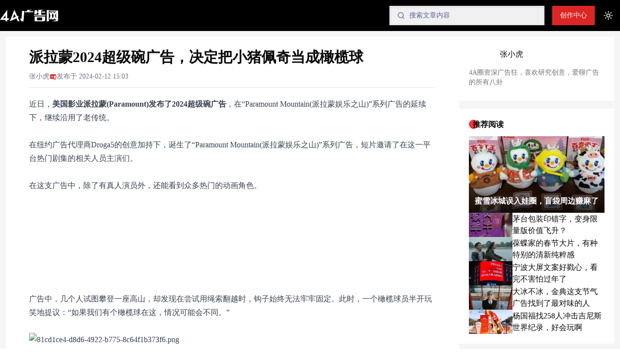

--- FILE ---
content_type: text/html; charset=utf-8
request_url: https://www.4anet.com/p/11v820758cd1062a
body_size: 24530
content:
<!DOCTYPE html><html lang="zh-Hans"><head><meta charSet="utf-8"/><meta name="viewport" content="width=device-width, initial-scale=1"/><link rel="preload" as="image" href="/assets/images/logo-new-lg.png" fetchPriority="high"/><link rel="preload" as="image" href="/assets/images/newTextLogo.svg" fetchPriority="high"/><link rel="stylesheet" href="/_next/static/css/d5c218096bf55768.css" data-precedence="next"/><link rel="stylesheet" href="/_next/static/css/bde20da99cb7ec16.css" data-precedence="next"/><link rel="preload" as="script" fetchPriority="low" href="/_next/static/chunks/webpack-714d6c1300c70049.js"/><script src="/_next/static/chunks/fd9d1056-1c555ddad4c4b775.js" async=""></script><script src="/_next/static/chunks/8069-e23c200117d96ac4.js" async=""></script><script src="/_next/static/chunks/main-app-a71119f83f90463d.js" async=""></script><script src="/_next/static/chunks/2150-6f45c65244103224.js" async=""></script><script src="/_next/static/chunks/8792-37b281e1c7b934a1.js" async=""></script><script src="/_next/static/chunks/1164-7cf59cdf4e26b3a1.js" async=""></script><script src="/_next/static/chunks/4170-ffd6c1ff158b6b6a.js" async=""></script><script src="/_next/static/chunks/4342-9b0aaec6e8357622.js" async=""></script><script src="/_next/static/chunks/1749-0ed455fc41e6dc63.js" async=""></script><script src="/_next/static/chunks/3657-8297eb7da88756db.js" async=""></script><script src="/_next/static/chunks/5341-b1c3c06f53b6d1dc.js" async=""></script><script src="/_next/static/chunks/2017-909349e482d95759.js" async=""></script><script src="/_next/static/chunks/1840-18212fb750b5491c.js" async=""></script><script src="/_next/static/chunks/5690-e63dabcd6f1cd4e0.js" async=""></script><script src="/_next/static/chunks/2311-d25739b148827db3.js" async=""></script><script src="/_next/static/chunks/7523-245139ce1d786c6d.js" async=""></script><script src="/_next/static/chunks/app/(extend)/layout-30613e980a2663e3.js" async=""></script><script src="/_next/static/chunks/439df32f-eb410819e12403b0.js" async=""></script><script src="/_next/static/chunks/a4aedd72-8805e594d070ca69.js" async=""></script><script src="/_next/static/chunks/2413-95b5cec9f0d48afa.js" async=""></script><script src="/_next/static/chunks/2751-3b7e6f5f4836198d.js" async=""></script><script src="/_next/static/chunks/6989-6b3a487be727e3a8.js" async=""></script><script src="/_next/static/chunks/app/(cms)/layout-6f2fa7a261336fab.js" async=""></script><script src="/_next/static/chunks/8e1d74a4-da93f15edd7f473d.js" async=""></script><script src="/_next/static/chunks/4318-1f9b3acf146e499e.js" async=""></script><script src="/_next/static/chunks/1743-6b2d7da705b89a35.js" async=""></script><script src="/_next/static/chunks/3897-4447e2745f6682b7.js" async=""></script><script src="/_next/static/chunks/app/(cms)/p/%5Bslug%5D/page-f91c48b7bb44a45d.js" async=""></script><script src="/_next/static/chunks/6690-7177d3b37779cec1.js" async=""></script><script src="/_next/static/chunks/9257-6a1ad8b673c4f646.js" async=""></script><script src="/_next/static/chunks/app/layout-0792ecc871fe13e4.js" async=""></script><meta name="theme-color" media="(prefers-color-scheme: light)" content="white"/><meta name="theme-color" media="(prefers-color-scheme: dark)" content="black"/><title>派拉蒙2024超级碗广告，决定把小猪佩奇当成橄榄球 - 4A广告网</title><meta name="description" content="近日，美国影业派拉蒙(Paramount)发布了2024超级碗广告，在“Paramount Mountain(派拉蒙娱乐之山)”系列广告的延续下，继续沿用了老传统。     在纽约广告代理商Droga5的创意加持下，诞生了“Paramount Mountain(派拉蒙娱乐之山)”系列广告，短片邀请了在这一平台热门剧集的相关人员主演们。     在这支广告中，除了有真人演员外，还能看到众多热门的动画"/><meta name="keywords" content="超级碗广告,Paramount,派拉蒙,2024超级碗广告,派拉蒙2024超级碗广告"/><meta property="og:title" content="派拉蒙2024超级碗广告，决定把小猪佩奇当成橄榄球"/><meta property="og:description" content="近日，美国影业派拉蒙(Paramount)发布了2024超级碗广告，在“Paramount Mountain(派拉蒙娱乐之山)”系列广告的延续下，继续沿用了老传统。     在纽约广告代理商Droga5的创意加持下，诞生了“Paramount Mountain(派拉蒙娱乐之山)”系列广告，短片邀请了在这一平台热门剧集的相关人员主演们。     在这支广告中，除了有真人演员外，还能看到众多热门的动画"/><meta property="og:image" content="https://img.4anet.com/img/article/2024/02/75881e99-30ff-43f5-9b6c-a08545d7e5c3.jpeg"/><meta name="twitter:card" content="summary_large_image"/><meta name="twitter:title" content="派拉蒙2024超级碗广告，决定把小猪佩奇当成橄榄球"/><meta name="twitter:description" content="近日，美国影业派拉蒙(Paramount)发布了2024超级碗广告，在“Paramount Mountain(派拉蒙娱乐之山)”系列广告的延续下，继续沿用了老传统。     在纽约广告代理商Droga5的创意加持下，诞生了“Paramount Mountain(派拉蒙娱乐之山)”系列广告，短片邀请了在这一平台热门剧集的相关人员主演们。     在这支广告中，除了有真人演员外，还能看到众多热门的动画"/><meta name="twitter:image" content="https://img.4anet.com/img/article/2024/02/75881e99-30ff-43f5-9b6c-a08545d7e5c3.jpeg"/><link rel="icon" href="/favicon.ico"/><link rel="apple-touch-icon" href="/apple-touch-icon.png"/><script src="/_next/static/chunks/polyfills-c67a75d1b6f99dc8.js" noModule=""></script><script>window[Symbol.for("InstantSearchInitialResults")] = {"posts":{"state":{"facets":[],"disjunctiveFacets":[],"hierarchicalFacets":[],"facetsRefinements":{},"facetsExcludes":{},"disjunctiveFacetsRefinements":{},"numericRefinements":{},"tagRefinements":[],"hierarchicalFacetsRefinements":{},"index":"posts","query":"","highlightPreTag":"__ais-highlight__","highlightPostTag":"__/ais-highlight__","hitsPerPage":5},"results":[{"hits":[],"nbHits":0,"nbPages":0,"page":0,"processingTimeMS":0,"hitsPerPage":0,"exhaustiveNbHits":false,"query":"","params":""}],"requestParams":[{"highlightPostTag":"__/ais-highlight__","highlightPreTag":"__ais-highlight__","hitsPerPage":5,"query":""}]}}</script></head><body class="min-h-screen font-sans antialiased"><script>!function(){try{var d=document.documentElement,c=d.classList;c.remove('light','dark');var e=localStorage.getItem('theme');if('system'===e||(!e&&true)){var t='(prefers-color-scheme: dark)',m=window.matchMedia(t);if(m.media!==t||m.matches){d.style.colorScheme = 'dark';c.add('dark')}else{d.style.colorScheme = 'light';c.add('light')}}else if(e){c.add(e|| '')}if(e==='light'||e==='dark')d.style.colorScheme=e}catch(e){}}()</script><div class="relative flex min-h-screen flex-col bg-muted"><header class="sticky top-0 z-50 w-full bg-black text-white backdrop-blur supports-[backdrop-filter]:bg-[#000000]"><div class="container flex h-16 items-center space-x-3 sm:justify-between md:space-x-4"><div class="shrink-0 xl:translate-x-[-64px]"><a class="flex items-center gap-3" href="/"><img alt="4A广告网 - 广告营销行业影响力媒体_广告创意_营销策划_公关传播" fetchPriority="high" width="52" height="52" decoding="async" data-nimg="1" class="size-10 md:size-[52px]" style="color:transparent" src="/assets/images/logo-new-lg.png"/><img alt="4A广告网 - 广告营销行业影响力媒体_广告创意_营销策划_公关传播" fetchPriority="high" width="120" height="24" decoding="async" data-nimg="1" class="hidden md:block" style="color:transparent" src="/assets/images/newTextLogo.svg"/></a></div><div class="flex flex-1 items-center justify-end space-x-3 md:space-x-4"><div class="relative w-auto flex-1 md:w-auto md:flex-none"><!--$--><div id="searchBox" class="__top-search relative h-10 w-44 text-base md:w-56 lg:w-80"><div class="ais-SearchBox w-full"><form class="ais-SearchBox-form" noValidate="" role="search" action=""><input class="ais-SearchBox-input ais-SearchBox-input-0" aria-label="Search" autoComplete="off" autoCorrect="off" autoCapitalize="off" placeholder="搜索文章内容" spellCheck="false" maxLength="512" type="search" value=""/><button class="ais-SearchBox-submit" type="submit" title="Submit the search query"><svg class="ais-SearchBox-submitIcon" width="10" height="10" viewBox="0 0 40 40" aria-hidden="true"><path d="M26.804 29.01c-2.832 2.34-6.465 3.746-10.426 3.746C7.333 32.756 0 25.424 0 16.378 0 7.333 7.333 0 16.378 0c9.046 0 16.378 7.333 16.378 16.378 0 3.96-1.406 7.594-3.746 10.426l10.534 10.534c.607.607.61 1.59-.004 2.202-.61.61-1.597.61-2.202.004L26.804 29.01zm-10.426.627c7.323 0 13.26-5.936 13.26-13.26 0-7.32-5.937-13.257-13.26-13.257C9.056 3.12 3.12 9.056 3.12 16.378c0 7.323 5.936 13.26 13.258 13.26z"></path></svg></button><button class="ais-SearchBox-reset" type="reset" title="Clear the search query" hidden=""><svg class="ais-SearchBox-resetIcon" viewBox="0 0 20 20" width="10" height="10" aria-hidden="true"><path d="M8.114 10L.944 2.83 0 1.885 1.886 0l.943.943L10 8.113l7.17-7.17.944-.943L20 1.886l-.943.943-7.17 7.17 7.17 7.17.943.944L18.114 20l-.943-.943-7.17-7.17-7.17 7.17-.944.943L0 18.114l.943-.943L8.113 10z"></path></svg></button><span class="ais-SearchBox-loadingIndicator" hidden=""><svg aria-label="Results are loading" width="16" height="16" viewBox="0 0 38 38" stroke="#444" class="ais-SearchBox-loadingIcon" aria-hidden="true"><g fill="none" fill-rule="evenodd"><g transform="translate(1 1)" stroke-width="2"><circle stroke-opacity=".5" cx="18" cy="18" r="18"></circle><path d="M36 18c0-9.94-8.06-18-18-18"><animateTransform attributeName="transform" type="rotate" from="0 18 18" to="360 18 18" dur="1s" repeatCount="indefinite"></animateTransform></path></g></g></svg></span></form></div><div class="absolute top-full max-h-[300px] w-[500px] pt-2" style="display:none"><div class="ais-Hits ais-Hits--empty text-card-foreground"><ol class="ais-Hits-list"></ol></div></div></div><!--/$--></div><div class="hidden items-center space-x-4 lg:flex"><a class="inline-flex items-center justify-center whitespace-nowrap rounded-md text-sm font-medium ring-offset-background transition-colors focus-visible:outline-none focus-visible:ring-2 focus-visible:ring-ring focus-visible:ring-offset-2 disabled:pointer-events-none disabled:opacity-50 bg-primary text-primary-foreground hover:bg-primary/90 h-10 px-4 py-2 text-base" href="/dashboard">创作中心</a></div><nav class="flex shrink-0 items-center space-x-2"><button class="inline-flex items-center justify-center whitespace-nowrap rounded-md text-sm font-medium ring-offset-background transition-colors focus-visible:outline-none focus-visible:ring-2 focus-visible:ring-ring focus-visible:ring-offset-2 disabled:pointer-events-none disabled:opacity-50 hover:bg-accent hover:text-accent-foreground size-6"><svg xmlns="http://www.w3.org/2000/svg" width="24" height="24" viewBox="0 0 24 24" fill="none" stroke="currentColor" stroke-width="2" stroke-linecap="round" stroke-linejoin="round" class="lucide lucide-sun size-5 dark:hidden"><circle cx="12" cy="12" r="4"></circle><path d="M12 2v2"></path><path d="M12 20v2"></path><path d="m4.93 4.93 1.41 1.41"></path><path d="m17.66 17.66 1.41 1.41"></path><path d="M2 12h2"></path><path d="M20 12h2"></path><path d="m6.34 17.66-1.41 1.41"></path><path d="m19.07 4.93-1.41 1.41"></path></svg><svg xmlns="http://www.w3.org/2000/svg" width="24" height="24" viewBox="0 0 24 24" fill="none" stroke="currentColor" stroke-width="2" stroke-linecap="round" stroke-linejoin="round" class="lucide lucide-moon hidden size-5 dark:block"><path d="M12 3a6 6 0 0 0 9 9 9 9 0 1 1-9-9Z"></path></svg><span class="sr-only">Toggle theme</span></button><button type="button" aria-haspopup="dialog" aria-expanded="false" aria-controls="radix-:R2edspla:" data-state="closed" class="md:hidden"><svg xmlns="http://www.w3.org/2000/svg" width="24" height="24" viewBox="0 0 24 24" fill="none" stroke="currentColor" stroke-width="2" stroke-linecap="round" stroke-linejoin="round" class="lucide lucide-menu "><line x1="4" x2="20" y1="12" y2="12"></line><line x1="4" x2="20" y1="6" y2="6"></line><line x1="4" x2="20" y1="18" y2="18"></line></svg></button></nav></div></div></header><main class="container relative flex-1"><div class=" fixed top-[76px] w-[52px] translate-x-[-64px] bg-black text-white"><nav class="hidden h-[140px] flex-col items-center justify-center gap-6 md:flex"><a class="font-base w-full border-r-4 text-center text-white transition-colors duration-200 hover:text-primary border-r-black" href="/">首页</a><a class="font-base w-full border-r-4 text-center text-white transition-colors duration-200 hover:text-primary border-r-black" href="/guancha">观察</a></nav></div><div class="relative flex flex-col gap-4 py-3 xl:flex-row"><div class="fixed top-[237px] hidden w-20 flex-col items-center gap-3 text-sm  text-muted-foreground lg:flex lg:translate-x-[-80px]"><div>分享</div><div class="flex size-10 cursor-pointer items-center justify-center rounded-full bg-muted-foreground/30 hover:bg-primary" data-state="closed"><svg xmlns="http://www.w3.org/2000/svg" width="20" height="20" viewBox="0 0 24 24" fill="none" stroke="white" stroke-width="2" stroke-linecap="round" stroke-linejoin="round" class="lucide lucide-link "><path d="M10 13a5 5 0 0 0 7.54.54l3-3a5 5 0 0 0-7.07-7.07l-1.72 1.71"></path><path d="M14 11a5 5 0 0 0-7.54-.54l-3 3a5 5 0 0 0 7.07 7.07l1.71-1.71"></path></svg></div><div class="flex size-10 cursor-pointer items-center justify-center rounded-full bg-muted-foreground/30 hover:bg-primary" data-state="closed"><svg stroke="currentColor" fill="currentColor" stroke-width="0" viewBox="0 0 576 512" color="white" style="color:white" height="20" width="20" xmlns="http://www.w3.org/2000/svg"><path d="M385.2 167.6c6.4 0 12.6.3 18.8 1.1C387.4 90.3 303.3 32 207.7 32 100.5 32 13 104.8 13 197.4c0 53.4 29.3 97.5 77.9 131.6l-19.3 58.6 68-34.1c24.4 4.8 43.8 9.7 68.2 9.7 6.2 0 12.1-.3 18.3-.8-4-12.9-6.2-26.6-6.2-40.8-.1-84.9 72.9-154 165.3-154zm-104.5-52.9c14.5 0 24.2 9.7 24.2 24.4 0 14.5-9.7 24.2-24.2 24.2-14.8 0-29.3-9.7-29.3-24.2.1-14.7 14.6-24.4 29.3-24.4zm-136.4 48.6c-14.5 0-29.3-9.7-29.3-24.2 0-14.8 14.8-24.4 29.3-24.4 14.8 0 24.4 9.7 24.4 24.4 0 14.6-9.6 24.2-24.4 24.2zM563 319.4c0-77.9-77.9-141.3-165.4-141.3-92.7 0-165.4 63.4-165.4 141.3S305 460.7 397.6 460.7c19.3 0 38.9-5.1 58.6-9.9l53.4 29.3-14.8-48.6C534 402.1 563 363.2 563 319.4zm-219.1-24.5c-9.7 0-19.3-9.7-19.3-19.6 0-9.7 9.7-19.3 19.3-19.3 14.8 0 24.4 9.7 24.4 19.3 0 10-9.7 19.6-24.4 19.6zm107.1 0c-9.7 0-19.3-9.7-19.3-19.6 0-9.7 9.7-19.3 19.3-19.3 14.5 0 24.4 9.7 24.4 19.3.1 10-9.9 19.6-24.4 19.6z"></path></svg></div><div class="flex size-10 cursor-pointer items-center justify-center rounded-full bg-muted-foreground/30 hover:bg-primary" data-state="closed"><a target="_blank" rel="nofollow noreferrer" href=""><svg stroke="currentColor" fill="currentColor" stroke-width="0" viewBox="0 0 512 512" color="white" style="color:white" height="20" width="20" xmlns="http://www.w3.org/2000/svg"><path d="M407 177.6c7.6-24-13.4-46.8-37.4-41.7-22 4.8-28.8-28.1-7.1-32.8 50.1-10.9 92.3 37.1 76.5 84.8-6.8 21.2-38.8 10.8-32-10.3zM214.8 446.7C108.5 446.7 0 395.3 0 310.4c0-44.3 28-95.4 76.3-143.7C176 67 279.5 65.8 249.9 161c-4 13.1 12.3 5.7 12.3 6 79.5-33.6 140.5-16.8 114 51.4-3.7 9.4 1.1 10.9 8.3 13.1 135.7 42.3 34.8 215.2-169.7 215.2zm143.7-146.3c-5.4-55.7-78.5-94-163.4-85.7-84.8 8.6-148.8 60.3-143.4 116s78.5 94 163.4 85.7c84.8-8.6 148.8-60.3 143.4-116zM347.9 35.1c-25.9 5.6-16.8 43.7 8.3 38.3 72.3-15.2 134.8 52.8 111.7 124-7.4 24.2 29.1 37 37.4 12 31.9-99.8-55.1-195.9-157.4-174.3zm-78.5 311c-17.1 38.8-66.8 60-109.1 46.3-40.8-13.1-58-53.4-40.3-89.7 17.7-35.4 63.1-55.4 103.4-45.1 42 10.8 63.1 50.2 46 88.5zm-86.3-30c-12.9-5.4-30 .3-38 12.9-8.3 12.9-4.3 28 8.6 34 13.1 6 30.8.3 39.1-12.9 8-13.1 3.7-28.3-9.7-34zm32.6-13.4c-5.1-1.7-11.4.6-14.3 5.4-2.9 5.1-1.4 10.6 3.7 12.9 5.1 2 11.7-.3 14.6-5.4 2.8-5.2 1.1-10.9-4-12.9z"></path></svg></a></div></div><div class="flex-1"><div class="mb-3 bg-card p-6 md:px-12"><h1 class="mb-3 text-3xl font-semibold">派拉蒙2024超级碗广告，决定把小猪佩奇当成橄榄球</h1><div class="mb-5 flex items-center justify-between border-b pb-3 text-sm text-gray-500 md:justify-start md:gap-5"><div class="flex items-center gap-1">张小虎<svg stroke="currentColor" fill="currentColor" stroke-width="0" viewBox="0 0 256 256" class="text-primary" height="15" width="15" xmlns="http://www.w3.org/2000/svg"><path d="M232,88.86V56a16,16,0,0,0-16-16H40A16,16,0,0,0,24,56V184a16,16,0,0,0,16,16H152v24a8,8,0,0,0,11.58,7.16L192,216.94l28.42,14.22A8,8,0,0,0,232,224V167.14a55.87,55.87,0,0,0,0-78.28ZM128,144H72a8,8,0,0,1,0-16h56a8,8,0,0,1,0,16Zm0-32H72a8,8,0,0,1,0-16h56a8,8,0,0,1,0,16Zm88,99.06-20.42-10.22a8,8,0,0,0-7.16,0L168,211.06V178.59a55.94,55.94,0,0,0,48,0ZM192,168a40,40,0,1,1,40-40A40,40,0,0,1,192,168Z"></path></svg></div><div class="text-xs md:text-sm"><span class="hidden md:inline">发布于 </span>2024-02-12 15:03</div></div><div id="post-body" class="prose max-w-full dark:prose-invert" style="word-wrap:break-word"><p>近日，<strong>美国影业派拉蒙(Paramount)发布了2024超级碗广告</strong>，在“Paramount Mountain(派拉蒙娱乐之山)”系列广告的延续下，继续沿用了老传统。</p><p>&nbsp;</p><p>在纽约广告代理商Droga5的创意加持下，诞生了“Paramount Mountain(派拉蒙娱乐之山)”系列广告，短片邀请了在这一平台热门剧集的相关人员主演们。</p><p>&nbsp;</p><p>在这支广告中，除了有真人演员外，还能看到众多热门的动画角色。</p><p><br></p><iframe frameborder="0" allowfullscreen="" src="https://v.qq.com/txp/iframe/player.html?vid=o3539mj48jp" height="444" width="888"></iframe><p><br></p><p>广告中，几个人试图攀登一座高山，却发现在尝试用绳索翻越时，钩子始终无法牢牢固定。此时，一个橄榄球员半开玩笑地提议：“如果我们有个橄榄球在这，情况可能会不同。”</p><p><br></p><p><img src="https://img.4anet.com/img/article/2024/02/81cd1ce4-d8d6-4922-b775-8c64f1b373f6.png" alt="81cd1ce4-d8d6-4922-b775-8c64f1b373f6.png"></p><p><br></p><p>广告截图</p><p><br></p><p>这时，帕特里克·斯图尔特接道：“那不如我们把《大头仔天空》里的阿诺德扔上去吧，他的头形状不就像橄榄球一样吗？”这个提议立刻遭到巴里摩尔的强烈反对：“我们不能扔小孩！”橄榄球员也表示不同意这样的提议。</p><p>&nbsp;</p><p><img src="https://img.4anet.com/img/article/2024/02/c4430374-530e-4aa6-9a93-3b29c3b3d9a0.png" alt="c4430374-530e-4aa6-9a93-3b29c3b3d9a0.png"></p><p><br></p><p>见状，斯图尔特决定亲自上阵。他穿上了一件老旧的橄榄球服，深吸一口气，然后用力将“橄榄球”扔向高空。然而，结果并不如人意，球并没有成功翻过高山。</p><p>&nbsp;</p><p>斯图尔特并未气馁，他再次提出一个想法：“如果有个东西是由猪皮做的，那可能更有力量。”众人瞬间明白了他的意思，因为在橄榄球的早期历史中，球确实是由猪皮制成的。这时，大家的目光不约而同地转向了场边的一只小猪佩奇玩偶...</p><p><br></p><p><img src="https://img.4anet.com/img/article/2024/02/4660c5c9-62e2-4fce-aa52-cf65f9336fbf.png" alt="4660c5c9-62e2-4fce-aa52-cf65f9336fbf.png"></p><p><br></p><p>无厘头的广告形式让人看了捧腹大笑。搞笑只是广告的外表，最终，广告希望向大众传递能够在Paramount流媒体平台找到很多有趣的内容的品牌主张。</p><p>&nbsp;</p><p>派拉蒙流媒体执行副总裁、首席营销官Domenic DiMeglio表示，“人们迫不及待地想看看我们接下来会把谁聚在一起，以及我们将在山上经历什么样的冒险和狂欢。多年来，帕特里克一直是一位出色的合作伙伴，是派拉蒙+的出色品牌代言人。同时这也是我们Picard(帕特里克主演)的最后一季，我们认为应该和他一起在超级碗上做一些非常特别的事情”。</p></div><div class="mt-8 text-sm text-muted-foreground"><span class="mr-2 bg-muted p-1 px-2">超级碗广告</span><span class="mr-2 bg-muted p-1 px-2">Paramount</span><span class="mr-2 bg-muted p-1 px-2">派拉蒙</span><span class="mr-2 bg-muted p-1 px-2">2024超级碗广告</span><span class="mr-2 bg-muted p-1 px-2">派拉蒙2024超级碗广告</span><div class="mt-5 flex items-start bg-muted p-3 text-xs"><div class="hidden w-16 items-center md:flex"><svg xmlns="http://www.w3.org/2000/svg" width="15" height="15" viewBox="0 0 24 24" fill="none" stroke="currentColor" stroke-width="2" stroke-linecap="round" stroke-linejoin="round" class="lucide lucide-shield-alert "><path d="M20 13c0 5-3.5 7.5-7.66 8.95a1 1 0 0 1-.67-.01C7.5 20.5 4 18 4 13V6a1 1 0 0 1 1-1c2 0 4.5-1.2 6.24-2.72a1.17 1.17 0 0 1 1.52 0C14.51 3.81 17 5 19 5a1 1 0 0 1 1 1z"></path><path d="M12 8v4"></path><path d="M12 16h.01"></path></svg> 声明</div><div>1、该内容为作者独立观点，不代表4A广告网观点或立场，文章为作者本人上传，版权归原作者所有，未经允许不得转载。<br/>2、如对本稿件有异议或投诉，请联系：info@4Anet.com</div></div></div></div><div class="related-post mt-3 divide-y bg-card px-5"><div class="py-3"><div class="flex items-center"><a href="/p/11v815b8eb5ce48b"><em>Paramount+</em> 将在<em>超级</em><em>碗</em>和NFL 外卡期间投放<em>广告</em></a><div class="ml-auto hidden text-xs text-muted-foreground md:block">2024-01-12 09:28:00</div></div><div class="mt-1 line-clamp-2 text-sm text-muted-foreground">近日，<em>Paramount+</em> 已确认将在第 58 届<em>超级</em><em>碗</em>期间以及本周日哥伦比亚广播公司 (CBS) 举行的 NFL 外卡赛期间投放<em>广告</em>。</div></div><div class="py-3"><div class="flex items-center"><a href="/p/11v72903d5baab53"><em>超级</em><em>碗</em><em>广告</em>冠军盘点：包括迪士尼，m&m等品牌</a><div class="ml-auto hidden text-xs text-muted-foreground md:block">2023-02-14 23:00:02</div></div><div class="mt-1 line-clamp-2 text-sm text-muted-foreground">迪士尼庆祝100周年的90秒<em>广告</em>赢得了当晚的冠军，其次是M&M 's，在一则<em>广告</em>中，这些糖果在一场“我们回来了”的新闻发布会上。约翰•特拉沃尔塔(John Travolta)为T-Mobile公司重现了经典电影《油脂》(Grease)，名列第三。</div></div><div class="py-3"><div class="flex items-center"><a href="/p/01jnnbqxmxj84yx81g9mxq6ebd">NIKE<em>超级</em><em>碗</em><em>广告</em>，文案太狠</a><div class="ml-auto hidden text-xs text-muted-foreground md:block">2025-02-19 17:59:27</div></div><div class="mt-1 line-clamp-2 text-sm text-muted-foreground">展现女性力量。</div></div><div class="py-3"><div class="flex items-center"><a href="/p/01jkcsbj5tperexkhy3y8h4hjs">Disney+<em>超级</em><em>碗</em><em>广告</em>，玩了波回忆杀</a><div class="ml-auto hidden text-xs text-muted-foreground md:block">2025-02-06 14:00:26</div></div><div class="mt-1 line-clamp-2 text-sm text-muted-foreground"><em>超级</em><em>碗</em>开启在即，迪士尼也抓住这一节点，上线了一支广告片《假如……从未发生？》。短片呈现了《头脑特工队》、《冰雪奇缘》、《狮子王》等多部迪士尼影片的经典画面，让这些经典影片画面中的主角人物消失，随后再重现，以此Disney+平台传承这些故事的重要意义。</div></div><div class="py-3"><div class="flex items-center"><a href="/p/11v8223f01bcd145"><em>超级</em><em>碗</em>前X<em>广告</em>收入大幅腰斩，大型广告商已逃离</a><div class="ml-auto hidden text-xs text-muted-foreground md:block">2024-02-05 11:20:00</div></div><div class="mt-1 line-clamp-2 text-sm text-muted-foreground">作为美国最大的社交平台，X在今年的<em>超级</em><em>碗</em><em>广告</em>大比之中，表现尤其不佳。据MediaRadar分析，今年广告商在<em>超级</em><em>碗</em>之前向X投放的广告费用削减了55%，降至2110万美元。</div></div><div class="py-3"><div class="flex items-center"><a href="/p/01kexb4rh115fwecxhda5bvmm0">2026<em>超级</em><em>碗</em><em>广告</em>季启幕，30秒<em>广告</em>破800万美元天价</a><div class="ml-auto hidden text-xs text-muted-foreground md:block">2026-01-14 14:00:46</div></div><div class="mt-1 line-clamp-2 text-sm text-muted-foreground">2026年<em>超级</em><em>碗</em>赛事临近，这场全球瞩目的体育IP盛宴已提前点燃营销战火，各大品牌近期陆续发布<em>超级</em><em>碗</em><em>广告</em>预告片，拉开了年度顶级营销战役的序幕。值得关注的是，本届<em>超级</em><em>碗</em><em>广告</em>时段延续天价态势，据悉，广告商为30秒电视广告时段支付的费用已超过800万美元。</div></div><div class="py-3"><div class="flex items-center"><a href="/p/01jnn8g6ackk7jhtcmzbkes83x">百威<em>超级</em><em>碗</em><em>广告</em>再上新，被一匹小马治愈了</a><div class="ml-auto hidden text-xs text-muted-foreground md:block">2025-02-26 17:57:38</div></div><div class="mt-1 line-clamp-2 text-sm text-muted-foreground">暖心了。</div></div><div class="py-3"><div class="flex items-center"><a href="/p/01jkj0r7k73wzc0nmbac5hw906">激浪<em>超级</em><em>碗</em><em>广告</em>，抽象得我不忍直视</a><div class="ml-auto hidden text-xs text-muted-foreground md:block">2025-02-08 14:00:14</div></div><div class="mt-1 line-clamp-2 text-sm text-muted-foreground"><em>超级</em><em>碗</em>即将到来之际，激浪上线全新广告片《酸橙之吻》，这支广告片邀请了歌手Becky G以及格莱美奖获得者Seal出演。整个情节夸张且离奇，充满荒诞感，不断地给观众制造出新的惊喜，极大程度地抓住观众的注意力。</div></div><div class="py-3"><div class="flex items-center"><a href="/p/01hxebqy6cyffvw7kh5v84y18v">因<em>超级</em><em>碗</em><em>广告</em>收入减少，福克斯Q1<em>广告</em>收入下降6.4亿美元</a><div class="ml-auto hidden text-xs text-muted-foreground md:block">2024-05-09 19:00:13</div></div><div class="mt-1 line-clamp-2 text-sm text-muted-foreground">福克斯公司第一季度的<em>广告</em>收入下降了6.4亿美元，至12.4亿美元，几乎完全是由于去年同期<em>超级</em><em>碗</em><em>广告</em>收入的减少。</div></div></div></div><div class="xl:w-80"><div class="mb-4 bg-card px-5 py-6 pb-4"><div class="flex items-center gap-5"><img alt="" loading="lazy" width="64" height="64" decoding="async" data-nimg="1" class="rounded-full" style="color:transparent" src="https://img.4anet.com/img/user/2022/04/d0ef0dc9-321b-48f4-b814-3e6b101291ff.jpg"/><div>张小虎</div></div><div class="mt-4 pb-3 text-sm text-muted-foreground">4A圈资深广告狂，喜欢研究创意，爱聊广告的所有八卦</div></div><div class="sticky top-[77px] bg-card p-5"><div class="redDot">推荐阅读</div><ul class="flex flex-col gap-5"><a class="trans__scale after__overlay relative h-0 w-full overflow-hidden" style="padding-top:56.25%" href="/p/01kfjag9g7w0cxwmm07z078qfn"><img alt="蜜雪冰城误入娃圈，盲袋周边赚麻了" loading="lazy" decoding="async" data-nimg="fill" style="position:absolute;height:100%;width:100%;left:0;top:0;right:0;bottom:0;color:transparent" src="https://media.4anet.com/media/62026/conversions/cover-thumb.jpg"/><div class="absolute inset-x-0 bottom-0 z-20 line-clamp-2 p-3 font-bold text-white">蜜雪冰城误入娃圈，盲袋周边赚麻了</div></a><li class="flex items-center gap-2"><a class="trans__scale relative h-[50px] w-[90px] shrink-0 overflow-hidden" href="/p/01kfj6vd4p8yzahefw9eq5xazv"><img alt="茅台包装印错字，变身限量版价值飞升？" loading="lazy" decoding="async" data-nimg="fill" style="position:absolute;height:100%;width:100%;left:0;top:0;right:0;bottom:0;color:transparent" src="https://media.4anet.com/media/62018/conversions/cover-thumb.jpg"/></a><a class="line-clamp-2 hover:text-primary" href="/p/01kfj6vd4p8yzahefw9eq5xazv">茅台包装印错字，变身限量版价值飞升？</a></li><li class="flex items-center gap-2"><a class="trans__scale relative h-[50px] w-[90px] shrink-0 overflow-hidden" href="/p/01kfftywcx9f9tkp81y8y5xjb9"><img alt="葆蝶家的春节大片，有种特别的清新纯粹感" loading="lazy" decoding="async" data-nimg="fill" style="position:absolute;height:100%;width:100%;left:0;top:0;right:0;bottom:0;color:transparent" src="https://media.4anet.com/media/61920/conversions/cover-thumb.jpg"/></a><a class="line-clamp-2 hover:text-primary" href="/p/01kfftywcx9f9tkp81y8y5xjb9">葆蝶家的春节大片，有种特别的清新纯粹感</a></li><li class="flex items-center gap-2"><a class="trans__scale relative h-[50px] w-[90px] shrink-0 overflow-hidden" href="/p/01kffpsbaerfztk5kf8n088jym"><img alt="宁波大屏文案好戳心，看完不害怕过年了" loading="lazy" decoding="async" data-nimg="fill" style="position:absolute;height:100%;width:100%;left:0;top:0;right:0;bottom:0;color:transparent" src="https://media.4anet.com/media/61901/conversions/cover-thumb.jpg"/></a><a class="line-clamp-2 hover:text-primary" href="/p/01kffpsbaerfztk5kf8n088jym">宁波大屏文案好戳心，看完不害怕过年了</a></li><li class="flex items-center gap-2"><a class="trans__scale relative h-[50px] w-[90px] shrink-0 overflow-hidden" href="/p/01kff2y2zhj0rmj6a9vvh3hsr7"><img alt="大冰不冰，金典这支节气广告找到了最对味的人" loading="lazy" decoding="async" data-nimg="fill" style="position:absolute;height:100%;width:100%;left:0;top:0;right:0;bottom:0;color:transparent" src="https://media.4anet.com/media/61861/conversions/cover-thumb.jpg"/></a><a class="line-clamp-2 hover:text-primary" href="/p/01kff2y2zhj0rmj6a9vvh3hsr7">大冰不冰，金典这支节气广告找到了最对味的人</a></li><li class="flex items-center gap-2"><a class="trans__scale relative h-[50px] w-[90px] shrink-0 overflow-hidden" href="/p/01kfd31ytm3wqmz5vvhy4vbkg5"><img alt="杨国福找258人冲击吉尼斯世界纪录，好会玩啊" loading="lazy" decoding="async" data-nimg="fill" style="position:absolute;height:100%;width:100%;left:0;top:0;right:0;bottom:0;color:transparent" src="https://media.4anet.com/media/61825/conversions/cover-thumb.jpg"/></a><a class="line-clamp-2 hover:text-primary" href="/p/01kfd31ytm3wqmz5vvhy4vbkg5">杨国福找258人冲击吉尼斯世界纪录，好会玩啊</a></li></ul></div></div></div></main><footer class="mt-5 bg-black py-3 text-sm text-white"><div class="container flex flex-col items-center gap-5 md:flex-row"><div class="flex items-center gap-5"><img alt="4anet" loading="lazy" width="40" height="40" decoding="async" data-nimg="1" style="color:transparent" src="/assets/images/logo-new-lg.png"/><img alt="4anet" loading="lazy" width="120" height="24" decoding="async" data-nimg="1" style="color:transparent" src="/assets/images/newTextLogo.svg"/></div><div class="md:ml-20"><div class="flex items-center gap-5"><a href="/about/about" class="hover:underline">媒体简介</a><a href="/about/contact" class="hover:underline">意见反馈</a><a href="/about/copyright" class="hover:underline">版权声明</a><a href="/about/contact" class="hover:underline">寻求报道</a><a href="/about/contact" class="hover:underline">商务合作</a></div><div class="mt-2 text-xs text-muted-foreground">Copyright © 4ANET All Rights Reserved 粤ICP备15083824号</div></div><div class="text-center md:ml-auto"><img alt="微信公众号" loading="lazy" width="80" height="80" decoding="async" data-nimg="1" style="color:transparent" src="/assets/images/qrcode.jpg"/><div class="text-xs text-white/70">微信扫码关注</div></div></div></footer></div><div role="region" aria-label="Notifications (F8)" tabindex="-1" style="pointer-events:none"><ol tabindex="-1" class="fixed top-0 z-[100] flex max-h-screen w-full flex-col-reverse p-4 sm:bottom-0 sm:right-0 sm:top-auto sm:flex-col md:max-w-[420px]"></ol></div><script src="/_next/static/chunks/webpack-714d6c1300c70049.js" async=""></script><script>(self.__next_f=self.__next_f||[]).push([0]);self.__next_f.push([2,null])</script><script>self.__next_f.push([1,"1:HL[\"/_next/static/css/d5c218096bf55768.css\",\"style\"]\n0:\"$L2\"\n"])</script><script>self.__next_f.push([1,"3:HL[\"/_next/static/css/bde20da99cb7ec16.css\",\"style\"]\n"])</script><script>self.__next_f.push([1,"4:I[47690,[],\"\"]\n7:I[5613,[],\"\"]\n9:I[31778,[],\"\"]\n"])</script><script>self.__next_f.push([1,"a:I[39792,[\"2150\",\"static/chunks/2150-6f45c65244103224.js\",\"8792\",\"static/chunks/8792-37b281e1c7b934a1.js\",\"1164\",\"static/chunks/1164-7cf59cdf4e26b3a1.js\",\"4170\",\"static/chunks/4170-ffd6c1ff158b6b6a.js\",\"4342\",\"static/chunks/4342-9b0aaec6e8357622.js\",\"1749\",\"static/chunks/1749-0ed455fc41e6dc63.js\",\"3657\",\"static/chunks/3657-8297eb7da88756db.js\",\"5341\",\"static/chunks/5341-b1c3c06f53b6d1dc.js\",\"2017\",\"static/chunks/2017-909349e482d95759.js\",\"1840\",\"static/chunks/1840-18212fb750b5491c.js\",\"5690\",\"static/chunks/5690-e63dabcd6f1cd4e0.js\",\"2311\",\"static/chunks/2311-d25739b148827db3.js\",\"7523\",\"static/chunks/7523-245139ce1d786c6d.js\",\"7249\",\"static/chunks/app/(extend)/layout-30613e980a2663e3.js\"],\"SiteLayout\"]\n"])</script><script>self.__next_f.push([1,"b:I[92751,[\"8311\",\"static/chunks/439df32f-eb410819e12403b0.js\",\"8386\",\"static/chunks/a4aedd72-8805e594d070ca69.js\",\"2150\",\"static/chunks/2150-6f45c65244103224.js\",\"8792\",\"static/chunks/8792-37b281e1c7b934a1.js\",\"1164\",\"static/chunks/1164-7cf59cdf4e26b3a1.js\",\"4170\",\"static/chunks/4170-ffd6c1ff158b6b6a.js\",\"4342\",\"static/chunks/4342-9b0aaec6e8357622.js\",\"1749\",\"static/chunks/1749-0ed455fc41e6dc63.js\",\"3657\",\"static/chunks/3657-8297eb7da88756db.js\",\"5341\",\"static/chunks/5341-b1c3c06f53b6d1dc.js\",\"2017\",\"static/chunks/2017-909349e482d95759.js\",\"1840\",\"static/chunks/1840-18212fb750b5491c.js\",\"5690\",\"static/chunks/5690-e63dabcd6f1cd4e0.js\",\"2311\",\"static/chunks/2311-d25739b148827db3.js\",\"2413\",\"static/chunks/2413-95b5cec9f0d48afa.js\",\"7523\",\"static/chunks/7523-245139ce1d786c6d.js\",\"2751\",\"static/chunks/2751-3b7e6f5f4836198d.js\",\"6989\",\"static/chunks/6989-6b3a487be727e3a8.js\",\"9433\",\"static/chunks/app/(cms)/layout-6f2fa7a261336fab.js\"],\"SiteHeader\"]\n"])</script><script>self.__next_f.push([1,"c:I[87186,[\"8311\",\"static/chunks/439df32f-eb410819e12403b0.js\",\"8386\",\"static/chunks/a4aedd72-8805e594d070ca69.js\",\"2150\",\"static/chunks/2150-6f45c65244103224.js\",\"8792\",\"static/chunks/8792-37b281e1c7b934a1.js\",\"1164\",\"static/chunks/1164-7cf59cdf4e26b3a1.js\",\"4170\",\"static/chunks/4170-ffd6c1ff158b6b6a.js\",\"4342\",\"static/chunks/4342-9b0aaec6e8357622.js\",\"1749\",\"static/chunks/1749-0ed455fc41e6dc63.js\",\"3657\",\"static/chunks/3657-8297eb7da88756db.js\",\"5341\",\"static/chunks/5341-b1c3c06f53b6d1dc.js\",\"2017\",\"static/chunks/2017-909349e482d95759.js\",\"1840\",\"static/chunks/1840-18212fb750b5491c.js\",\"5690\",\"static/chunks/5690-e63dabcd6f1cd4e0.js\",\"2311\",\"static/chunks/2311-d25739b148827db3.js\",\"2413\",\"static/chunks/2413-95b5cec9f0d48afa.js\",\"7523\",\"static/chunks/7523-245139ce1d786c6d.js\",\"2751\",\"static/chunks/2751-3b7e6f5f4836198d.js\",\"6989\",\"static/chunks/6989-6b3a487be727e3a8.js\",\"9433\",\"static/chunks/app/(cms)/layout-6f2fa7a261336fab.js\"],\"MainNav\"]\n"])</script><script>self.__next_f.push([1,"d:I[81749,[\"7699\",\"static/chunks/8e1d74a4-da93f15edd7f473d.js\",\"2150\",\"static/chunks/2150-6f45c65244103224.js\",\"8792\",\"static/chunks/8792-37b281e1c7b934a1.js\",\"1164\",\"static/chunks/1164-7cf59cdf4e26b3a1.js\",\"4170\",\"static/chunks/4170-ffd6c1ff158b6b6a.js\",\"4342\",\"static/chunks/4342-9b0aaec6e8357622.js\",\"4318\",\"static/chunks/4318-1f9b3acf146e499e.js\",\"1743\",\"static/chunks/1743-6b2d7da705b89a35.js\",\"1749\",\"static/chunks/1749-0ed455fc41e6dc63.js\",\"3657\",\"static/chunks/3657-8297eb7da88756db.js\",\"5341\",\"static/chunks/5341-b1c3c06f53b6d1dc.js\",\"3897\",\"static/chunks/3897-4447e2745f6682b7.js\",\"4374\",\"static/chunks/app/(cms)/p/%5Bslug%5D/page-f91c48b7bb44a45d.js\"],\"Image\"]\n"])</script><script>self.__next_f.push([1,"e:I[24367,[\"2150\",\"static/chunks/2150-6f45c65244103224.js\",\"1164\",\"static/chunks/1164-7cf59cdf4e26b3a1.js\",\"4170\",\"static/chunks/4170-ffd6c1ff158b6b6a.js\",\"4342\",\"static/chunks/4342-9b0aaec6e8357622.js\",\"4318\",\"static/chunks/4318-1f9b3acf146e499e.js\",\"1743\",\"static/chunks/1743-6b2d7da705b89a35.js\",\"3657\",\"static/chunks/3657-8297eb7da88756db.js\",\"6690\",\"static/chunks/6690-7177d3b37779cec1.js\",\"9257\",\"static/chunks/9257-6a1ad8b673c4f646.js\",\"3185\",\"static/chunks/app/layout-0792ecc871fe13e4.js\"],\"ApolloWrapper\"]\n"])</script><script>self.__next_f.push([1,"f:I[70269,[\"2150\",\"static/chunks/2150-6f45c65244103224.js\",\"1164\",\"static/chunks/1164-7cf59cdf4e26b3a1.js\",\"4170\",\"static/chunks/4170-ffd6c1ff158b6b6a.js\",\"4342\",\"static/chunks/4342-9b0aaec6e8357622.js\",\"4318\",\"static/chunks/4318-1f9b3acf146e499e.js\",\"1743\",\"static/chunks/1743-6b2d7da705b89a35.js\",\"3657\",\"static/chunks/3657-8297eb7da88756db.js\",\"6690\",\"static/chunks/6690-7177d3b37779cec1.js\",\"9257\",\"static/chunks/9257-6a1ad8b673c4f646.js\",\"3185\",\"static/chunks/app/layout-0792ecc871fe13e4.js\"],\"ThemeProvider\"]\n"])</script><script>self.__next_f.push([1,"13:I[25250,[\"7699\",\"static/chunks/8e1d74a4-da93f15edd7f473d.js\",\"2150\",\"static/chunks/2150-6f45c65244103224.js\",\"8792\",\"static/chunks/8792-37b281e1c7b934a1.js\",\"1164\",\"static/chunks/1164-7cf59cdf4e26b3a1.js\",\"4170\",\"static/chunks/4170-ffd6c1ff158b6b6a.js\",\"4342\",\"static/chunks/4342-9b0aaec6e8357622.js\",\"4318\",\"static/chunks/4318-1f9b3acf146e499e.js\",\"1743\",\"static/chunks/1743-6b2d7da705b89a35.js\",\"1749\",\"static/chunks/1749-0ed455fc41e6dc63.js\",\"3657\",\"static/chunks/3657-8297eb7da88756db.js\",\"5341\",\"static/chunks/5341-b1c3c06f53b6d1dc.js\",\"3897\",\"static/chunks/3897-4447e2745f6682b7.js\",\"4374\",\"static/chunks/app/(cms)/p/%5Bslug%5D/page-f91c48b7bb44a45d.js\"],\"\"]\n"])</script><script>self.__next_f.push([1,"14:I[2828,[\"2150\",\"static/chunks/2150-6f45c65244103224.js\",\"1164\",\"static/chunks/1164-7cf59cdf4e26b3a1.js\",\"4170\",\"static/chunks/4170-ffd6c1ff158b6b6a.js\",\"4342\",\"static/chunks/4342-9b0aaec6e8357622.js\",\"4318\",\"static/chunks/4318-1f9b3acf146e499e.js\",\"1743\",\"static/chunks/1743-6b2d7da705b89a35.js\",\"3657\",\"static/chunks/3657-8297eb7da88756db.js\",\"6690\",\"static/chunks/6690-7177d3b37779cec1.js\",\"9257\",\"static/chunks/9257-6a1ad8b673c4f646.js\",\"3185\",\"static/chunks/app/layout-0792ecc871fe13e4.js\"],\"Toaster\"]\n16:"])</script><script>self.__next_f.push([1,"I[48955,[],\"\"]\n8:[\"slug\",\"11v820758cd1062a\",\"d\"]\n11:{\"title\":\"首页\",\"href\":\"/\"}\n12:{\"title\":\"观察\",\"href\":\"/guancha\"}\n10:[\"$11\",\"$12\"]\n17:[]\n"])</script><script>self.__next_f.push([1,"2:[[[\"$\",\"link\",\"0\",{\"rel\":\"stylesheet\",\"href\":\"/_next/static/css/d5c218096bf55768.css\",\"precedence\":\"next\",\"crossOrigin\":\"$undefined\"}]],[\"$\",\"$L4\",null,{\"buildId\":\"2hyR9dkyScRNrQzEm0di0\",\"assetPrefix\":\"\",\"initialCanonicalUrl\":\"/p/11v820758cd1062a\",\"initialTree\":[\"\",{\"children\":[\"(cms)\",{\"children\":[\"p\",{\"children\":[[\"slug\",\"11v820758cd1062a\",\"d\"],{\"children\":[\"__PAGE__\",{}]}]}]}]},\"$undefined\",\"$undefined\",true],\"initialSeedData\":[\"\",{\"children\":[\"(cms)\",{\"children\":[\"p\",{\"children\":[[\"slug\",\"11v820758cd1062a\",\"d\"],{\"children\":[\"__PAGE__\",{},[\"$L5\",\"$L6\",null]]},[\"$\",\"$L7\",null,{\"parallelRouterKey\":\"children\",\"segmentPath\":[\"children\",\"(cms)\",\"children\",\"p\",\"children\",\"$8\",\"children\"],\"loading\":\"$undefined\",\"loadingStyles\":\"$undefined\",\"loadingScripts\":\"$undefined\",\"hasLoading\":false,\"error\":\"$undefined\",\"errorStyles\":\"$undefined\",\"errorScripts\":\"$undefined\",\"template\":[\"$\",\"$L9\",null,{}],\"templateStyles\":\"$undefined\",\"templateScripts\":\"$undefined\",\"notFound\":\"$undefined\",\"notFoundStyles\":\"$undefined\",\"styles\":null}]]},[\"$\",\"$L7\",null,{\"parallelRouterKey\":\"children\",\"segmentPath\":[\"children\",\"(cms)\",\"children\",\"p\",\"children\"],\"loading\":\"$undefined\",\"loadingStyles\":\"$undefined\",\"loadingScripts\":\"$undefined\",\"hasLoading\":false,\"error\":\"$undefined\",\"errorStyles\":\"$undefined\",\"errorScripts\":\"$undefined\",\"template\":[\"$\",\"$L9\",null,{}],\"templateStyles\":\"$undefined\",\"templateScripts\":\"$undefined\",\"notFound\":\"$undefined\",\"notFoundStyles\":\"$undefined\",\"styles\":null}]]},[null,[\"$\",\"$La\",null,{\"children\":[[\"$\",\"$Lb\",null,{}],[\"$\",\"main\",null,{\"className\":\"container relative flex-1\",\"children\":[[\"$\",\"$Lc\",null,{\"items\":[{\"title\":\"首页\",\"href\":\"/\"},{\"title\":\"观察\",\"href\":\"/guancha\"}]}],[\"$\",\"$L7\",null,{\"parallelRouterKey\":\"children\",\"segmentPath\":[\"children\",\"(cms)\",\"children\"],\"loading\":\"$undefined\",\"loadingStyles\":\"$undefined\",\"loadingScripts\":\"$undefined\",\"hasLoading\":false,\"error\":\"$undefined\",\"errorStyles\":\"$undefined\",\"errorScripts\":\"$undefined\",\"template\":[\"$\",\"$L9\",null,{}],\"templateStyles\":\"$undefined\",\"templateScripts\":\"$undefined\",\"notFound\":\"$undefined\",\"notFoundStyles\":\"$undefined\",\"styles\":null}]]}],[\"$\",\"footer\",null,{\"className\":\"mt-5 bg-black py-3 text-sm text-white\",\"children\":[\"$\",\"div\",null,{\"className\":\"container flex flex-col items-center gap-5 md:flex-row\",\"children\":[[\"$\",\"div\",null,{\"className\":\"flex items-center gap-5\",\"children\":[[\"$\",\"$Ld\",null,{\"width\":40,\"height\":40,\"src\":\"/assets/images/logo-new-lg.png\",\"alt\":\"4anet\"}],[\"$\",\"$Ld\",null,{\"width\":120,\"height\":24,\"src\":\"/assets/images/newTextLogo.svg\",\"alt\":\"4anet\"}]]}],[\"$\",\"div\",null,{\"className\":\"md:ml-20\",\"children\":[[\"$\",\"div\",null,{\"className\":\"flex items-center gap-5\",\"children\":[[\"$\",\"a\",null,{\"href\":\"/about/about\",\"className\":\"hover:underline\",\"children\":\"媒体简介\"}],[\"$\",\"a\",null,{\"href\":\"/about/contact\",\"className\":\"hover:underline\",\"children\":\"意见反馈\"}],[\"$\",\"a\",null,{\"href\":\"/about/copyright\",\"className\":\"hover:underline\",\"children\":\"版权声明\"}],[\"$\",\"a\",null,{\"href\":\"/about/contact\",\"className\":\"hover:underline\",\"children\":\"寻求报道\"}],[\"$\",\"a\",null,{\"href\":\"/about/contact\",\"className\":\"hover:underline\",\"children\":\"商务合作\"}]]}],[\"$\",\"div\",null,{\"className\":\"mt-2 text-xs text-muted-foreground\",\"children\":\"Copyright © 4ANET All Rights Reserved 粤ICP备15083824号\"}]]}],[\"$\",\"div\",null,{\"className\":\"text-center md:ml-auto\",\"children\":[[\"$\",\"$Ld\",null,{\"width\":80,\"height\":80,\"src\":\"/assets/images/qrcode.jpg\",\"alt\":\"微信公众号\"}],[\"$\",\"div\",null,{\"className\":\"text-xs text-white/70\",\"children\":\"微信扫码关注\"}]]}]]}]}]]}],null]]},[null,[\"$\",\"html\",null,{\"lang\":\"zh-Hans\",\"suppressHydrationWarning\":true,\"children\":[[\"$\",\"head\",null,{}],[\"$\",\"body\",null,{\"className\":\"min-h-screen font-sans antialiased\",\"children\":[[\"$\",\"$Le\",null,{\"children\":[\"$\",\"$Lf\",null,{\"attribute\":\"class\",\"defaultTheme\":\"system\",\"enableSystem\":true,\"children\":[[\"$\",\"$L7\",null,{\"parallelRouterKey\":\"children\",\"segmentPath\":[\"children\"],\"loading\":\"$undefined\",\"loadingStyles\":\"$undefined\",\"loadingScripts\":\"$undefined\",\"hasLoading\":false,\"error\":\"$undefined\",\"errorStyles\":\"$undefined\",\"errorScripts\":\"$undefined\",\"template\":[\"$\",\"$L9\",null,{}],\"templateStyles\":\"$undefined\",\"templateScripts\":\"$undefined\",\"notFound\":[\"$\",\"$La\",null,{\"children\":[[\"$\",\"$Lb\",null,{}],[\"$\",\"main\",null,{\"className\":\"container relative flex-1\",\"children\":[[\"$\",\"$Lc\",null,{\"items\":\"$10\"}],[\"$\",\"div\",null,{\"className\":\"mx-auto mb-10 mt-20 items-center justify-between md:flex md:w-[768px]\",\"children\":[[\"$\",\"div\",null,{\"className\":\"text-center md:text-left\",\"children\":[[\"$\",\"h1\",null,{\"className\":\"text-5xl font-bold\",\"children\":\"404\"}],[\"$\",\"p\",null,{\"className\":\"mt-5 text-4xl font-bold\",\"children\":\"请求错误\"}],[\"$\",\"p\",null,{\"className\":\"mt-3 text-lg text-muted-foreground\",\"children\":\"你似乎来到了没有知识存在的荒原\"}],[\"$\",\"$L13\",null,{\"className\":\"inline-flex items-center justify-center whitespace-nowrap rounded-md font-medium ring-offset-background transition-colors focus-visible:outline-none focus-visible:ring-2 focus-visible:ring-ring focus-visible:ring-offset-2 disabled:pointer-events-none disabled:opacity-50 bg-primary text-primary-foreground hover:bg-primary/90 h-10 px-4 py-2 mt-3 text-base\",\"href\":\"/\",\"children\":\"返回首页\"}]]}],[\"$\",\"div\",null,{\"className\":\"mt-10 text-center md:mt-0 md:text-left\",\"children\":[\"$\",\"$Ld\",null,{\"className\":\"inline w-[353px]\",\"src\":\"/assets/images/404.png\",\"alt\":\"404\",\"width\":353,\"height\":206}]}]]}]]}],[\"$\",\"footer\",null,{\"className\":\"mt-5 bg-black py-3 text-sm text-white\",\"children\":[\"$\",\"div\",null,{\"className\":\"container flex flex-col items-center gap-5 md:flex-row\",\"children\":[[\"$\",\"div\",null,{\"className\":\"flex items-center gap-5\",\"children\":[[\"$\",\"$Ld\",null,{\"width\":40,\"height\":40,\"src\":\"/assets/images/logo-new-lg.png\",\"alt\":\"4anet\"}],[\"$\",\"$Ld\",null,{\"width\":120,\"height\":24,\"src\":\"/assets/images/newTextLogo.svg\",\"alt\":\"4anet\"}]]}],[\"$\",\"div\",null,{\"className\":\"md:ml-20\",\"children\":[[\"$\",\"div\",null,{\"className\":\"flex items-center gap-5\",\"children\":[[\"$\",\"a\",null,{\"href\":\"/about/about\",\"className\":\"hover:underline\",\"children\":\"媒体简介\"}],[\"$\",\"a\",null,{\"href\":\"/about/contact\",\"className\":\"hover:underline\",\"children\":\"意见反馈\"}],[\"$\",\"a\",null,{\"href\":\"/about/copyright\",\"className\":\"hover:underline\",\"children\":\"版权声明\"}],[\"$\",\"a\",null,{\"href\":\"/about/contact\",\"className\":\"hover:underline\",\"children\":\"寻求报道\"}],[\"$\",\"a\",null,{\"href\":\"/about/contact\",\"className\":\"hover:underline\",\"children\":\"商务合作\"}]]}],[\"$\",\"div\",null,{\"className\":\"mt-2 text-xs text-muted-foreground\",\"children\":\"Copyright © 4ANET All Rights Reserved 粤ICP备15083824号\"}]]}],[\"$\",\"div\",null,{\"className\":\"text-center md:ml-auto\",\"children\":[[\"$\",\"$Ld\",null,{\"width\":80,\"height\":80,\"src\":\"/assets/images/qrcode.jpg\",\"alt\":\"微信公众号\"}],[\"$\",\"div\",null,{\"className\":\"text-xs text-white/70\",\"children\":\"微信扫码关注\"}]]}]]}]}]]}],\"notFoundStyles\":[[\"$\",\"link\",\"0\",{\"rel\":\"stylesheet\",\"href\":\"/_next/static/css/bde20da99cb7ec16.css\",\"precedence\":\"next\",\"crossOrigin\":\"$undefined\"}]],\"styles\":[[\"$\",\"link\",\"0\",{\"rel\":\"stylesheet\",\"href\":\"/_next/static/css/bde20da99cb7ec16.css\",\"precedence\":\"next\",\"crossOrigin\":\"$undefined\"}]]}],null]}]}],[\"$\",\"$L14\",null,{}]]}]]}],null]],\"initialHead\":[false,\"$L15\"],\"globalErrorComponent\":\"$16\",\"missingSlots\":\"$W17\"}]]\n"])</script><script>self.__next_f.push([1,"15:[[\"$\",\"meta\",\"0\",{\"name\":\"viewport\",\"content\":\"width=device-width, initial-scale=1\"}],[\"$\",\"meta\",\"1\",{\"name\":\"theme-color\",\"media\":\"(prefers-color-scheme: light)\",\"content\":\"white\"}],[\"$\",\"meta\",\"2\",{\"name\":\"theme-color\",\"media\":\"(prefers-color-scheme: dark)\",\"content\":\"black\"}],[\"$\",\"meta\",\"3\",{\"charSet\":\"utf-8\"}],[\"$\",\"title\",\"4\",{\"children\":\"派拉蒙2024超级碗广告，决定把小猪佩奇当成橄榄球 - 4A广告网\"}],[\"$\",\"meta\",\"5\",{\"name\":\"description\",\"content\":\"近日，美国影业派拉蒙(Paramount)发布了2024超级碗广告，在“Paramount Mountain(派拉蒙娱乐之山)”系列广告的延续下，继续沿用了老传统。     在纽约广告代理商Droga5的创意加持下，诞生了“Paramount Mountain(派拉蒙娱乐之山)”系列广告，短片邀请了在这一平台热门剧集的相关人员主演们。     在这支广告中，除了有真人演员外，还能看到众多热门的动画\"}],[\"$\",\"meta\",\"6\",{\"name\":\"keywords\",\"content\":\"超级碗广告,Paramount,派拉蒙,2024超级碗广告,派拉蒙2024超级碗广告\"}],[\"$\",\"meta\",\"7\",{\"property\":\"og:title\",\"content\":\"派拉蒙2024超级碗广告，决定把小猪佩奇当成橄榄球\"}],[\"$\",\"meta\",\"8\",{\"property\":\"og:description\",\"content\":\"近日，美国影业派拉蒙(Paramount)发布了2024超级碗广告，在“Paramount Mountain(派拉蒙娱乐之山)”系列广告的延续下，继续沿用了老传统。     在纽约广告代理商Droga5的创意加持下，诞生了“Paramount Mountain(派拉蒙娱乐之山)”系列广告，短片邀请了在这一平台热门剧集的相关人员主演们。     在这支广告中，除了有真人演员外，还能看到众多热门的动画\"}],[\"$\",\"meta\",\"9\",{\"property\":\"og:image\",\"content\":\"https://img.4anet.com/img/article/2024/02/75881e99-30ff-43f5-9b6c-a08545d7e5c3.jpeg\"}],[\"$\",\"meta\",\"10\",{\"name\":\"twitter:card\",\"content\":\"summary_large_image\"}],[\"$\",\"meta\",\"11\",{\"name\":\"twitter:title\",\"content\":\"派拉蒙2024超级碗广告，决定把小猪佩奇当成橄榄球\"}],[\"$\",\"meta\",\"12\",{\"name\":\"twitter:description\",\"content\":\"近日，美国影业派拉蒙(Paramount)发布了2024超级碗广告，在“Paramount Mountain(派拉蒙娱乐之山)”系列广告的延续下，继续沿用了老传统。     在纽约广告代理商Droga5的创意加持下，诞生了“Paramount Mountain(派拉蒙娱乐之山)”系列广告，短片邀请了在这一平台热门剧集的相关人员主演们。     在这支广告中，除了有真人演员外，还能看到众多热门的动画\"}],[\"$\",\"meta\",\"13\",{\"name\":\"twitter:image\",\"content\":\"https://img.4anet.com/img/article/2024/02/75881e99-30ff-43f5-9b6c-a08545d7e5c3.jpeg\"}],[\"$\",\"link\",\"14\",{\"rel\":\"icon\",\"href\":\"/favicon.ico\"}],[\"$\",\"link\",\"15\",{\"rel\":\"apple-touch-icon\",\"href\":\"/apple-touch-icon.png\"}]]\n"])</script><script>self.__next_f.push([1,"5:null\n"])</script><script>self.__next_f.push([1,"18:I[77039,[\"7699\",\"static/chunks/8e1d74a4-da93f15edd7f473d.js\",\"2150\",\"static/chunks/2150-6f45c65244103224.js\",\"8792\",\"static/chunks/8792-37b281e1c7b934a1.js\",\"1164\",\"static/chunks/1164-7cf59cdf4e26b3a1.js\",\"4170\",\"static/chunks/4170-ffd6c1ff158b6b6a.js\",\"4342\",\"static/chunks/4342-9b0aaec6e8357622.js\",\"4318\",\"static/chunks/4318-1f9b3acf146e499e.js\",\"1743\",\"static/chunks/1743-6b2d7da705b89a35.js\",\"1749\",\"static/chunks/1749-0ed455fc41e6dc63.js\",\"3657\",\"static/chunks/3657-8297eb7da88756db.js\",\"5341\",\"static/chunks/5341-b1c3c06f53b6d1dc.js\",\"3897\",\"static/chunks/3897-4447e2745f6682b7.js\",\"4374\",\"static/chunks/app/(cms)/p/%5Bslug%5D/page-f91c48b7bb44a45d.js\"],\"SiteShare\"]\n"])</script><script>self.__next_f.push([1,"1a:I[77039,[\"7699\",\"static/chunks/8e1d74a4-da93f15edd7f473d.js\",\"2150\",\"static/chunks/2150-6f45c65244103224.js\",\"8792\",\"static/chunks/8792-37b281e1c7b934a1.js\",\"1164\",\"static/chunks/1164-7cf59cdf4e26b3a1.js\",\"4170\",\"static/chunks/4170-ffd6c1ff158b6b6a.js\",\"4342\",\"static/chunks/4342-9b0aaec6e8357622.js\",\"4318\",\"static/chunks/4318-1f9b3acf146e499e.js\",\"1743\",\"static/chunks/1743-6b2d7da705b89a35.js\",\"1749\",\"static/chunks/1749-0ed455fc41e6dc63.js\",\"3657\",\"static/chunks/3657-8297eb7da88756db.js\",\"5341\",\"static/chunks/5341-b1c3c06f53b6d1dc.js\",\"3897\",\"static/chunks/3897-4447e2745f6682b7.js\",\"4374\",\"static/chunks/app/(cms)/p/%5Bslug%5D/page-f91c48b7bb44a45d.js\"],\"SiteContent\"]\n"])</script><script>self.__next_f.push([1,"19:Tbc0,"])</script><script>self.__next_f.push([1,"\u003cp\u003e近日，\u003cstrong\u003e美国影业派拉蒙(Paramount)发布了2024超级碗广告\u003c/strong\u003e，在“Paramount Mountain(派拉蒙娱乐之山)”系列广告的延续下，继续沿用了老传统。\u003c/p\u003e\u003cp\u003e\u0026nbsp;\u003c/p\u003e\u003cp\u003e在纽约广告代理商Droga5的创意加持下，诞生了“Paramount Mountain(派拉蒙娱乐之山)”系列广告，短片邀请了在这一平台热门剧集的相关人员主演们。\u003c/p\u003e\u003cp\u003e\u0026nbsp;\u003c/p\u003e\u003cp\u003e在这支广告中，除了有真人演员外，还能看到众多热门的动画角色。\u003c/p\u003e\u003cp\u003e\u003cbr\u003e\u003c/p\u003e\u003ciframe frameborder=\"0\" allowfullscreen=\"\" src=\"https://v.qq.com/txp/iframe/player.html?vid=o3539mj48jp\" height=\"444\" width=\"888\"\u003e\u003c/iframe\u003e\u003cp\u003e\u003cbr\u003e\u003c/p\u003e\u003cp\u003e广告中，几个人试图攀登一座高山，却发现在尝试用绳索翻越时，钩子始终无法牢牢固定。此时，一个橄榄球员半开玩笑地提议：“如果我们有个橄榄球在这，情况可能会不同。”\u003c/p\u003e\u003cp\u003e\u003cbr\u003e\u003c/p\u003e\u003cp\u003e\u003cimg src=\"https://img.4anet.com/img/article/2024/02/81cd1ce4-d8d6-4922-b775-8c64f1b373f6.png\" alt=\"81cd1ce4-d8d6-4922-b775-8c64f1b373f6.png\"\u003e\u003c/p\u003e\u003cp\u003e\u003cbr\u003e\u003c/p\u003e\u003cp\u003e广告截图\u003c/p\u003e\u003cp\u003e\u003cbr\u003e\u003c/p\u003e\u003cp\u003e这时，帕特里克·斯图尔特接道：“那不如我们把《大头仔天空》里的阿诺德扔上去吧，他的头形状不就像橄榄球一样吗？”这个提议立刻遭到巴里摩尔的强烈反对：“我们不能扔小孩！”橄榄球员也表示不同意这样的提议。\u003c/p\u003e\u003cp\u003e\u0026nbsp;\u003c/p\u003e\u003cp\u003e\u003cimg src=\"https://img.4anet.com/img/article/2024/02/c4430374-530e-4aa6-9a93-3b29c3b3d9a0.png\" alt=\"c4430374-530e-4aa6-9a93-3b29c3b3d9a0.png\"\u003e\u003c/p\u003e\u003cp\u003e\u003cbr\u003e\u003c/p\u003e\u003cp\u003e见状，斯图尔特决定亲自上阵。他穿上了一件老旧的橄榄球服，深吸一口气，然后用力将“橄榄球”扔向高空。然而，结果并不如人意，球并没有成功翻过高山。\u003c/p\u003e\u003cp\u003e\u0026nbsp;\u003c/p\u003e\u003cp\u003e斯图尔特并未气馁，他再次提出一个想法：“如果有个东西是由猪皮做的，那可能更有力量。”众人瞬间明白了他的意思，因为在橄榄球的早期历史中，球确实是由猪皮制成的。这时，大家的目光不约而同地转向了场边的一只小猪佩奇玩偶...\u003c/p\u003e\u003cp\u003e\u003cbr\u003e\u003c/p\u003e\u003cp\u003e\u003cimg src=\"https://img.4anet.com/img/article/2024/02/4660c5c9-62e2-4fce-aa52-cf65f9336fbf.png\" alt=\"4660c5c9-62e2-4fce-aa52-cf65f9336fbf.png\"\u003e\u003c/p\u003e\u003cp\u003e\u003cbr\u003e\u003c/p\u003e\u003cp\u003e无厘头的广告形式让人看了捧腹大笑。搞笑只是广告的外表，最终，广告希望向大众传递能够在Paramount流媒体平台找到很多有趣的内容的品牌主张。\u003c/p\u003e\u003cp\u003e\u0026nbsp;\u003c/p\u003e\u003cp\u003e派拉蒙流媒体执行副总裁、首席营销官Domenic DiMeglio表示，“人们迫不及待地想看看我们接下来会把谁聚在一起，以及我们将在山上经历什么样的冒险和狂欢。多年来，帕特里克一直是一位出色的合作伙伴，是派拉蒙+的出色品牌代言人。同时这也是我们Picard(帕特里克主演)的最后一季，我们认为应该和他一起在超级碗上做一些非常特别的事情”。\u003c/p\u003e"])</script><script>self.__next_f.push([1,"6:[\"$\",\"div\",null,{\"className\":\"relative flex flex-col gap-4 py-3 xl:flex-row\",\"children\":[[\"$\",\"$L18\",null,{}],[\"$\",\"div\",null,{\"className\":\"flex-1\",\"children\":[[\"$\",\"div\",null,{\"className\":\"mb-3 bg-card p-6 md:px-12\",\"children\":[[\"$\",\"h1\",null,{\"className\":\"mb-3 text-3xl font-semibold\",\"children\":\"派拉蒙2024超级碗广告，决定把小猪佩奇当成橄榄球\"}],[\"$\",\"div\",null,{\"className\":\"mb-5 flex items-center justify-between border-b pb-3 text-sm text-gray-500 md:justify-start md:gap-5\",\"children\":[[\"$\",\"div\",null,{\"className\":\"flex items-center gap-1\",\"children\":[\"张小虎\",[\"$\",\"svg\",null,{\"stroke\":\"currentColor\",\"fill\":\"currentColor\",\"strokeWidth\":\"0\",\"viewBox\":\"0 0 256 256\",\"className\":\"text-primary\",\"children\":[\"$undefined\",[[\"$\",\"path\",\"0\",{\"d\":\"M232,88.86V56a16,16,0,0,0-16-16H40A16,16,0,0,0,24,56V184a16,16,0,0,0,16,16H152v24a8,8,0,0,0,11.58,7.16L192,216.94l28.42,14.22A8,8,0,0,0,232,224V167.14a55.87,55.87,0,0,0,0-78.28ZM128,144H72a8,8,0,0,1,0-16h56a8,8,0,0,1,0,16Zm0-32H72a8,8,0,0,1,0-16h56a8,8,0,0,1,0,16Zm88,99.06-20.42-10.22a8,8,0,0,0-7.16,0L168,211.06V178.59a55.94,55.94,0,0,0,48,0ZM192,168a40,40,0,1,1,40-40A40,40,0,0,1,192,168Z\",\"children\":[]}]]],\"style\":{\"color\":\"$undefined\"},\"height\":15,\"width\":15,\"xmlns\":\"http://www.w3.org/2000/svg\"}]]}],[\"$\",\"div\",null,{\"className\":\"text-xs md:text-sm\",\"children\":[[\"$\",\"span\",null,{\"className\":\"hidden md:inline\",\"children\":\"发布于 \"}],\"2024-02-12 15:03\"]}]]}],[\"$\",\"div\",null,{\"id\":\"post-body\",\"className\":\"prose max-w-full dark:prose-invert\",\"style\":{\"wordWrap\":\"break-word\"},\"dangerouslySetInnerHTML\":{\"__html\":\"$19\"}}],[\"$\",\"div\",null,{\"className\":\"mt-8 text-sm text-muted-foreground\",\"children\":[[[\"$\",\"span\",\"chaojiwanguanggao\",{\"className\":\"mr-2 bg-muted p-1 px-2\",\"children\":\"超级碗广告\"}],[\"$\",\"span\",\"paramount\",{\"className\":\"mr-2 bg-muted p-1 px-2\",\"children\":\"Paramount\"}],[\"$\",\"span\",\"pailameng\",{\"className\":\"mr-2 bg-muted p-1 px-2\",\"children\":\"派拉蒙\"}],[\"$\",\"span\",\"2024chaojiwanguanggao\",{\"className\":\"mr-2 bg-muted p-1 px-2\",\"children\":\"2024超级碗广告\"}],[\"$\",\"span\",\"pailameng2024chaojiwanguanggao\",{\"className\":\"mr-2 bg-muted p-1 px-2\",\"children\":\"派拉蒙2024超级碗广告\"}]],[\"$\",\"div\",null,{\"className\":\"mt-5 flex items-start bg-muted p-3 text-xs\",\"children\":[[\"$\",\"div\",null,{\"className\":\"hidden w-16 items-center md:flex\",\"children\":[[\"$\",\"svg\",null,{\"xmlns\":\"http://www.w3.org/2000/svg\",\"width\":15,\"height\":15,\"viewBox\":\"0 0 24 24\",\"fill\":\"none\",\"stroke\":\"currentColor\",\"strokeWidth\":2,\"strokeLinecap\":\"round\",\"strokeLinejoin\":\"round\",\"className\":\"lucide lucide-shield-alert \",\"children\":[[\"$\",\"path\",\"oel41y\",{\"d\":\"M20 13c0 5-3.5 7.5-7.66 8.95a1 1 0 0 1-.67-.01C7.5 20.5 4 18 4 13V6a1 1 0 0 1 1-1c2 0 4.5-1.2 6.24-2.72a1.17 1.17 0 0 1 1.52 0C14.51 3.81 17 5 19 5a1 1 0 0 1 1 1z\"}],[\"$\",\"path\",\"1got3b\",{\"d\":\"M12 8v4\"}],[\"$\",\"path\",\"1drbdi\",{\"d\":\"M12 16h.01\"}],\"$undefined\"]}],\" 声明\"]}],[\"$\",\"div\",null,{\"children\":[\"1、该内容为作者独立观点，不代表4A广告网观点或立场，文章为作者本人上传，版权归原作者所有，未经允许不得转载。\",[\"$\",\"br\",null,{}],\"2、如对本稿件有异议或投诉，请联系：info@4Anet.com\"]}]]}]]}]]}],[\"$\",\"div\",null,{\"className\":\"related-post mt-3 divide-y bg-card px-5\",\"children\":[[\"$\",\"div\",\"11v815b8eb5ce48b\",{\"className\":\"py-3\",\"children\":[[\"$\",\"div\",null,{\"className\":\"flex items-center\",\"children\":[[\"$\",\"$L13\",\"0\",{\"href\":\"/p/11v815b8eb5ce48b\",\"dangerouslySetInnerHTML\":{\"__html\":\"\u003cem\u003eParamount+\u003c/em\u003e 将在\u003cem\u003e超级\u003c/em\u003e\u003cem\u003e碗\u003c/em\u003e和NFL 外卡期间投放\u003cem\u003e广告\u003c/em\u003e\"}}],[\"$\",\"div\",null,{\"className\":\"ml-auto hidden text-xs text-muted-foreground md:block\",\"children\":\"2024-01-12 09:28:00\"}]]}],[\"$\",\"div\",null,{\"className\":\"mt-1 line-clamp-2 text-sm text-muted-foreground\",\"dangerouslySetInnerHTML\":{\"__html\":\"近日，\u003cem\u003eParamount+\u003c/em\u003e 已确认将在第 58 届\u003cem\u003e超级\u003c/em\u003e\u003cem\u003e碗\u003c/em\u003e期间以及本周日哥伦比亚广播公司 (CBS) 举行的 NFL 外卡赛期间投放\u003cem\u003e广告\u003c/em\u003e。\"}}]]}],[\"$\",\"div\",\"11v72903d5baab53\",{\"className\":\"py-3\",\"children\":[[\"$\",\"div\",null,{\"className\":\"flex items-center\",\"children\":[[\"$\",\"$L13\",\"1\",{\"href\":\"/p/11v72903d5baab53\",\"dangerouslySetInnerHTML\":{\"__html\":\"\u003cem\u003e超级\u003c/em\u003e\u003cem\u003e碗\u003c/em\u003e\u003cem\u003e广告\u003c/em\u003e冠军盘点：包括迪士尼，m\u0026m等品牌\"}}],[\"$\",\"div\",null,{\"className\":\"ml-auto hidden text-xs text-muted-foreground md:block\",\"children\":\"2023-02-14 23:00:02\"}]]}],[\"$\",\"div\",null,{\"className\":\"mt-1 line-clamp-2 text-sm text-muted-foreground\",\"dangerouslySetInnerHTML\":{\"__html\":\"迪士尼庆祝100周年的90秒\u003cem\u003e广告\u003c/em\u003e赢得了当晚的冠军，其次是M\u0026M 's，在一则\u003cem\u003e广告\u003c/em\u003e中，这些糖果在一场“我们回来了”的新闻发布会上。约翰•特拉沃尔塔(John Travolta)为T-Mobile公司重现了经典电影《油脂》(Grease)，名列第三。\"}}]]}],[\"$\",\"div\",\"01jnnbqxmxj84yx81g9mxq6ebd\",{\"className\":\"py-3\",\"children\":[[\"$\",\"div\",null,{\"className\":\"flex items-center\",\"children\":[[\"$\",\"$L13\",\"2\",{\"href\":\"/p/01jnnbqxmxj84yx81g9mxq6ebd\",\"dangerouslySetInnerHTML\":{\"__html\":\"NIKE\u003cem\u003e超级\u003c/em\u003e\u003cem\u003e碗\u003c/em\u003e\u003cem\u003e广告\u003c/em\u003e，文案太狠\"}}],[\"$\",\"div\",null,{\"className\":\"ml-auto hidden text-xs text-muted-foreground md:block\",\"children\":\"2025-02-19 17:59:27\"}]]}],[\"$\",\"div\",null,{\"className\":\"mt-1 line-clamp-2 text-sm text-muted-foreground\",\"dangerouslySetInnerHTML\":{\"__html\":\"展现女性力量。\"}}]]}],[\"$\",\"div\",\"01jkcsbj5tperexkhy3y8h4hjs\",{\"className\":\"py-3\",\"children\":[[\"$\",\"div\",null,{\"className\":\"flex items-center\",\"children\":[[\"$\",\"$L13\",\"3\",{\"href\":\"/p/01jkcsbj5tperexkhy3y8h4hjs\",\"dangerouslySetInnerHTML\":{\"__html\":\"Disney+\u003cem\u003e超级\u003c/em\u003e\u003cem\u003e碗\u003c/em\u003e\u003cem\u003e广告\u003c/em\u003e，玩了波回忆杀\"}}],[\"$\",\"div\",null,{\"className\":\"ml-auto hidden text-xs text-muted-foreground md:block\",\"children\":\"2025-02-06 14:00:26\"}]]}],[\"$\",\"div\",null,{\"className\":\"mt-1 line-clamp-2 text-sm text-muted-foreground\",\"dangerouslySetInnerHTML\":{\"__html\":\"\u003cem\u003e超级\u003c/em\u003e\u003cem\u003e碗\u003c/em\u003e开启在即，迪士尼也抓住这一节点，上线了一支广告片《假如……从未发生？》。短片呈现了《头脑特工队》、《冰雪奇缘》、《狮子王》等多部迪士尼影片的经典画面，让这些经典影片画面中的主角人物消失，随后再重现，以此Disney+平台传承这些故事的重要意义。\"}}]]}],[\"$\",\"div\",\"11v8223f01bcd145\",{\"className\":\"py-3\",\"children\":[[\"$\",\"div\",null,{\"className\":\"flex items-center\",\"children\":[[\"$\",\"$L13\",\"4\",{\"href\":\"/p/11v8223f01bcd145\",\"dangerouslySetInnerHTML\":{\"__html\":\"\u003cem\u003e超级\u003c/em\u003e\u003cem\u003e碗\u003c/em\u003e前X\u003cem\u003e广告\u003c/em\u003e收入大幅腰斩，大型广告商已逃离\"}}],[\"$\",\"div\",null,{\"className\":\"ml-auto hidden text-xs text-muted-foreground md:block\",\"children\":\"2024-02-05 11:20:00\"}]]}],[\"$\",\"div\",null,{\"className\":\"mt-1 line-clamp-2 text-sm text-muted-foreground\",\"dangerouslySetInnerHTML\":{\"__html\":\"作为美国最大的社交平台，X在今年的\u003cem\u003e超级\u003c/em\u003e\u003cem\u003e碗\u003c/em\u003e\u003cem\u003e广告\u003c/em\u003e大比之中，表现尤其不佳。据MediaRadar分析，今年广告商在\u003cem\u003e超级\u003c/em\u003e\u003cem\u003e碗\u003c/em\u003e之前向X投放的广告费用削减了55%，降至2110万美元。\"}}]]}],[\"$\",\"div\",\"01kexb4rh115fwecxhda5bvmm0\",{\"className\":\"py-3\",\"children\":[[\"$\",\"div\",null,{\"className\":\"flex items-center\",\"children\":[[\"$\",\"$L13\",\"5\",{\"href\":\"/p/01kexb4rh115fwecxhda5bvmm0\",\"dangerouslySetInnerHTML\":{\"__html\":\"2026\u003cem\u003e超级\u003c/em\u003e\u003cem\u003e碗\u003c/em\u003e\u003cem\u003e广告\u003c/em\u003e季启幕，30秒\u003cem\u003e广告\u003c/em\u003e破800万美元天价\"}}],[\"$\",\"div\",null,{\"className\":\"ml-auto hidden text-xs text-muted-foreground md:block\",\"children\":\"2026-01-14 14:00:46\"}]]}],[\"$\",\"div\",null,{\"className\":\"mt-1 line-clamp-2 text-sm text-muted-foreground\",\"dangerouslySetInnerHTML\":{\"__html\":\"2026年\u003cem\u003e超级\u003c/em\u003e\u003cem\u003e碗\u003c/em\u003e赛事临近，这场全球瞩目的体育IP盛宴已提前点燃营销战火，各大品牌近期陆续发布\u003cem\u003e超级\u003c/em\u003e\u003cem\u003e碗\u003c/em\u003e\u003cem\u003e广告\u003c/em\u003e预告片，拉开了年度顶级营销战役的序幕。值得关注的是，本届\u003cem\u003e超级\u003c/em\u003e\u003cem\u003e碗\u003c/em\u003e\u003cem\u003e广告\u003c/em\u003e时段延续天价态势，据悉，广告商为30秒电视广告时段支付的费用已超过800万美元。\"}}]]}],[\"$\",\"div\",\"01jnn8g6ackk7jhtcmzbkes83x\",{\"className\":\"py-3\",\"children\":[[\"$\",\"div\",null,{\"className\":\"flex items-center\",\"children\":[[\"$\",\"$L13\",\"6\",{\"href\":\"/p/01jnn8g6ackk7jhtcmzbkes83x\",\"dangerouslySetInnerHTML\":{\"__html\":\"百威\u003cem\u003e超级\u003c/em\u003e\u003cem\u003e碗\u003c/em\u003e\u003cem\u003e广告\u003c/em\u003e再上新，被一匹小马治愈了\"}}],[\"$\",\"div\",null,{\"className\":\"ml-auto hidden text-xs text-muted-foreground md:block\",\"children\":\"2025-02-26 17:57:38\"}]]}],[\"$\",\"div\",null,{\"className\":\"mt-1 line-clamp-2 text-sm text-muted-foreground\",\"dangerouslySetInnerHTML\":{\"__html\":\"暖心了。\"}}]]}],[\"$\",\"div\",\"01jkj0r7k73wzc0nmbac5hw906\",{\"className\":\"py-3\",\"children\":[[\"$\",\"div\",null,{\"className\":\"flex items-center\",\"children\":[[\"$\",\"$L13\",\"7\",{\"href\":\"/p/01jkj0r7k73wzc0nmbac5hw906\",\"dangerouslySetInnerHTML\":{\"__html\":\"激浪\u003cem\u003e超级\u003c/em\u003e\u003cem\u003e碗\u003c/em\u003e\u003cem\u003e广告\u003c/em\u003e，抽象得我不忍直视\"}}],[\"$\",\"div\",null,{\"className\":\"ml-auto hidden text-xs text-muted-foreground md:block\",\"children\":\"2025-02-08 14:00:14\"}]]}],[\"$\",\"div\",null,{\"className\":\"mt-1 line-clamp-2 text-sm text-muted-foreground\",\"dangerouslySetInnerHTML\":{\"__html\":\"\u003cem\u003e超级\u003c/em\u003e\u003cem\u003e碗\u003c/em\u003e即将到来之际，激浪上线全新广告片《酸橙之吻》，这支广告片邀请了歌手Becky G以及格莱美奖获得者Seal出演。整个情节夸张且离奇，充满荒诞感，不断地给观众制造出新的惊喜，极大程度地抓住观众的注意力。\"}}]]}],[\"$\",\"div\",\"01hxebqy6cyffvw7kh5v84y18v\",{\"className\":\"py-3\",\"children\":[[\"$\",\"div\",null,{\"className\":\"flex items-center\",\"children\":[[\"$\",\"$L13\",\"8\",{\"href\":\"/p/01hxebqy6cyffvw7kh5v84y18v\",\"dangerouslySetInnerHTML\":{\"__html\":\"因\u003cem\u003e超级\u003c/em\u003e\u003cem\u003e碗\u003c/em\u003e\u003cem\u003e广告\u003c/em\u003e收入减少，福克斯Q1\u003cem\u003e广告\u003c/em\u003e收入下降6.4亿美元\"}}],[\"$\",\"div\",null,{\"className\":\"ml-auto hidden text-xs text-muted-foreground md:block\",\"children\":\"2024-05-09 19:00:13\"}]]}],[\"$\",\"div\",null,{\"className\":\"mt-1 line-clamp-2 text-sm text-muted-foreground\",\"dangerouslySetInnerHTML\":{\"__html\":\"福克斯公司第一季度的\u003cem\u003e广告\u003c/em\u003e收入下降了6.4亿美元，至12.4亿美元，几乎完全是由于去年同期\u003cem\u003e超级\u003c/em\u003e\u003cem\u003e碗\u003c/em\u003e\u003cem\u003e广告\u003c/em\u003e收入的减少。\"}}]]}]]}]]}],[\"$\",\"div\",null,{\"className\":\"xl:w-80\",\"children\":[[\"$\",\"div\",null,{\"className\":\"mb-4 bg-card px-5 py-6 pb-4\",\"children\":[[\"$\",\"div\",null,{\"className\":\"flex items-center gap-5\",\"children\":[[\"$\",\"$Ld\",null,{\"src\":\"https://img.4anet.com/img/user/2022/04/d0ef0dc9-321b-48f4-b814-3e6b101291ff.jpg\",\"width\":64,\"height\":64,\"alt\":\"\",\"className\":\"rounded-full\"}],[\"$\",\"div\",null,{\"children\":\"张小虎\"}]]}],[\"$\",\"div\",null,{\"className\":\"mt-4 pb-3 text-sm text-muted-foreground\",\"children\":\"4A圈资深广告狂，喜欢研究创意，爱聊广告的所有八卦\"}]]}],[\"$\",\"div\",null,{\"className\":\"sticky top-[77px] bg-card p-5\",\"children\":[[\"$\",\"div\",null,{\"className\":\"redDot\",\"children\":\"推荐阅读\"}],[\"$\",\"ul\",null,{\"className\":\"flex flex-col gap-5\",\"children\":[[\"$\",\"$L13\",\"0\",{\"href\":\"/p/01kfjag9g7w0cxwmm07z078qfn\",\"className\":\"trans__scale after__overlay relative h-0 w-full overflow-hidden\",\"style\":{\"paddingTop\":\"56.25%\"},\"children\":[[\"$\",\"$Ld\",null,{\"fill\":true,\"sizes\":\"(max-width: 768px) 100vw, (max-width: 1200px) 50vw, 33vw\",\"src\":\"https://media.4anet.com/media/62026/conversions/cover-thumb.jpg\",\"alt\":\"蜜雪冰城误入娃圈，盲袋周边赚麻了\"}],[\"$\",\"div\",null,{\"className\":\"absolute inset-x-0 bottom-0 z-20 line-clamp-2 p-3 font-bold text-white\",\"children\":\"蜜雪冰城误入娃圈，盲袋周边赚麻了\"}]]}],[\"$\",\"li\",\"1\",{\"className\":\"flex items-center gap-2\",\"children\":[[\"$\",\"$L13\",null,{\"href\":\"/p/01kfj6vd4p8yzahefw9eq5xazv\",\"className\":\"trans__scale relative h-[50px] w-[90px] shrink-0 overflow-hidden\",\"children\":[\"$\",\"$Ld\",null,{\"fill\":true,\"sizes\":\"(max-width: 768px) 100vw, (max-width: 1200px) 50vw, 33vw\",\"src\":\"https://media.4anet.com/media/62018/conversions/cover-thumb.jpg\",\"alt\":\"茅台包装印错字，变身限量版价值飞升？\"}]}],[\"$\",\"$L13\",null,{\"href\":\"/p/01kfj6vd4p8yzahefw9eq5xazv\",\"className\":\"line-clamp-2 hover:text-primary\",\"children\":\"茅台包装印错字，变身限量版价值飞升？\"}]]}],[\"$\",\"li\",\"2\",{\"className\":\"flex items-center gap-2\",\"children\":[[\"$\",\"$L13\",null,{\"href\":\"/p/01kfftywcx9f9tkp81y8y5xjb9\",\"className\":\"trans__scale relative h-[50px] w-[90px] shrink-0 overflow-hidden\",\"children\":[\"$\",\"$Ld\",null,{\"fill\":true,\"sizes\":\"(max-width: 768px) 100vw, (max-width: 1200px) 50vw, 33vw\",\"src\":\"https://media.4anet.com/media/61920/conversions/cover-thumb.jpg\",\"alt\":\"葆蝶家的春节大片，有种特别的清新纯粹感\"}]}],[\"$\",\"$L13\",null,{\"href\":\"/p/01kfftywcx9f9tkp81y8y5xjb9\",\"className\":\"line-clamp-2 hover:text-primary\",\"children\":\"葆蝶家的春节大片，有种特别的清新纯粹感\"}]]}],[\"$\",\"li\",\"3\",{\"className\":\"flex items-center gap-2\",\"children\":[[\"$\",\"$L13\",null,{\"href\":\"/p/01kffpsbaerfztk5kf8n088jym\",\"className\":\"trans__scale relative h-[50px] w-[90px] shrink-0 overflow-hidden\",\"children\":[\"$\",\"$Ld\",null,{\"fill\":true,\"sizes\":\"(max-width: 768px) 100vw, (max-width: 1200px) 50vw, 33vw\",\"src\":\"https://media.4anet.com/media/61901/conversions/cover-thumb.jpg\",\"alt\":\"宁波大屏文案好戳心，看完不害怕过年了\"}]}],[\"$\",\"$L13\",null,{\"href\":\"/p/01kffpsbaerfztk5kf8n088jym\",\"className\":\"line-clamp-2 hover:text-primary\",\"children\":\"宁波大屏文案好戳心，看完不害怕过年了\"}]]}],[\"$\",\"li\",\"4\",{\"className\":\"flex items-center gap-2\",\"children\":[[\"$\",\"$L13\",null,{\"href\":\"/p/01kff2y2zhj0rmj6a9vvh3hsr7\",\"className\":\"trans__scale relative h-[50px] w-[90px] shrink-0 overflow-hidden\",\"children\":[\"$\",\"$Ld\",null,{\"fill\":true,\"sizes\":\"(max-width: 768px) 100vw, (max-width: 1200px) 50vw, 33vw\",\"src\":\"https://media.4anet.com/media/61861/conversions/cover-thumb.jpg\",\"alt\":\"大冰不冰，金典这支节气广告找到了最对味的人\"}]}],[\"$\",\"$L13\",null,{\"href\":\"/p/01kff2y2zhj0rmj6a9vvh3hsr7\",\"className\":\"line-clamp-2 hover:text-primary\",\"children\":\"大冰不冰，金典这支节气广告找到了最对味的人\"}]]}],[\"$\",\"li\",\"5\",{\"className\":\"flex items-center gap-2\",\"children\":[[\"$\",\"$L13\",null,{\"href\":\"/p/01kfd31ytm3wqmz5vvhy4vbkg5\",\"className\":\"trans__scale relative h-[50px] w-[90px] shrink-0 overflow-hidden\",\"children\":[\"$\",\"$Ld\",null,{\"fill\":true,\"sizes\":\"(max-width: 768px) 100vw, (max-width: 1200px) 50vw, 33vw\",\"src\":\"https://media.4anet.com/media/61825/conversions/cover-thumb.jpg\",\"alt\":\"杨国福找258人冲击吉尼斯世界纪录，好会玩啊\"}]}],[\"$\",\"$L13\",null,{\"href\":\"/p/01kfd31ytm3wqmz5vvhy4vbkg5\",\"className\":\"line-clamp-2 hover:text-primary\",\"children\":\"杨国福找258人冲击吉尼斯世界纪录，好会玩啊\"}]]}]]}]]}]]}],[\"$\",\"$L1a\",null,{\"author\":\"张小虎\"}]]}]\n"])</script><script>self.__next_f.push([1,""])</script></body></html>

--- FILE ---
content_type: text/x-component
request_url: https://www.4anet.com/p/01kffpsbaerfztk5kf8n088jym?_rsc=8s3l9
body_size: 47
content:
0:["2hyR9dkyScRNrQzEm0di0",[["children","(cms)","children","p","children",["slug","01kffpsbaerfztk5kf8n088jym","d"],[["slug","01kffpsbaerfztk5kf8n088jym","d"],{"children":["__PAGE__",{}]}],null,null]]]


--- FILE ---
content_type: text/x-component
request_url: https://www.4anet.com/?_rsc=8s3l9
body_size: 6615
content:
3:I[39792,["2150","static/chunks/2150-6f45c65244103224.js","8792","static/chunks/8792-37b281e1c7b934a1.js","1164","static/chunks/1164-7cf59cdf4e26b3a1.js","4170","static/chunks/4170-ffd6c1ff158b6b6a.js","4342","static/chunks/4342-9b0aaec6e8357622.js","1749","static/chunks/1749-0ed455fc41e6dc63.js","3657","static/chunks/3657-8297eb7da88756db.js","5341","static/chunks/5341-b1c3c06f53b6d1dc.js","2017","static/chunks/2017-909349e482d95759.js","1840","static/chunks/1840-18212fb750b5491c.js","5690","static/chunks/5690-e63dabcd6f1cd4e0.js","2311","static/chunks/2311-d25739b148827db3.js","7523","static/chunks/7523-245139ce1d786c6d.js","7249","static/chunks/app/(extend)/layout-30613e980a2663e3.js"],"SiteLayout"]
4:I[92751,["8311","static/chunks/439df32f-eb410819e12403b0.js","8386","static/chunks/a4aedd72-8805e594d070ca69.js","2150","static/chunks/2150-6f45c65244103224.js","8792","static/chunks/8792-37b281e1c7b934a1.js","1164","static/chunks/1164-7cf59cdf4e26b3a1.js","4170","static/chunks/4170-ffd6c1ff158b6b6a.js","4342","static/chunks/4342-9b0aaec6e8357622.js","1749","static/chunks/1749-0ed455fc41e6dc63.js","3657","static/chunks/3657-8297eb7da88756db.js","5341","static/chunks/5341-b1c3c06f53b6d1dc.js","2017","static/chunks/2017-909349e482d95759.js","1840","static/chunks/1840-18212fb750b5491c.js","5690","static/chunks/5690-e63dabcd6f1cd4e0.js","2311","static/chunks/2311-d25739b148827db3.js","2413","static/chunks/2413-95b5cec9f0d48afa.js","7523","static/chunks/7523-245139ce1d786c6d.js","2751","static/chunks/2751-3b7e6f5f4836198d.js","6989","static/chunks/6989-6b3a487be727e3a8.js","9433","static/chunks/app/(cms)/layout-6f2fa7a261336fab.js"],"SiteHeader"]
5:I[87186,["8311","static/chunks/439df32f-eb410819e12403b0.js","8386","static/chunks/a4aedd72-8805e594d070ca69.js","2150","static/chunks/2150-6f45c65244103224.js","8792","static/chunks/8792-37b281e1c7b934a1.js","1164","static/chunks/1164-7cf59cdf4e26b3a1.js","4170","static/chunks/4170-ffd6c1ff158b6b6a.js","4342","static/chunks/4342-9b0aaec6e8357622.js","1749","static/chunks/1749-0ed455fc41e6dc63.js","3657","static/chunks/3657-8297eb7da88756db.js","5341","static/chunks/5341-b1c3c06f53b6d1dc.js","2017","static/chunks/2017-909349e482d95759.js","1840","static/chunks/1840-18212fb750b5491c.js","5690","static/chunks/5690-e63dabcd6f1cd4e0.js","2311","static/chunks/2311-d25739b148827db3.js","2413","static/chunks/2413-95b5cec9f0d48afa.js","7523","static/chunks/7523-245139ce1d786c6d.js","2751","static/chunks/2751-3b7e6f5f4836198d.js","6989","static/chunks/6989-6b3a487be727e3a8.js","9433","static/chunks/app/(cms)/layout-6f2fa7a261336fab.js"],"MainNav"]
6:I[5613,[],""]
7:I[31778,[],""]
8:I[81749,["2150","static/chunks/2150-6f45c65244103224.js","8792","static/chunks/8792-37b281e1c7b934a1.js","1164","static/chunks/1164-7cf59cdf4e26b3a1.js","4170","static/chunks/4170-ffd6c1ff158b6b6a.js","4342","static/chunks/4342-9b0aaec6e8357622.js","4318","static/chunks/4318-1f9b3acf146e499e.js","1743","static/chunks/1743-6b2d7da705b89a35.js","1749","static/chunks/1749-0ed455fc41e6dc63.js","8893","static/chunks/8893-a136e5799e9fa0c5.js","8625","static/chunks/8625-d8632fe422bc335b.js","368","static/chunks/368-723b060742257e30.js","4129","static/chunks/app/(cms)/page-42e7f28897531b93.js"],"Image"]
9:I[24367,["2150","static/chunks/2150-6f45c65244103224.js","1164","static/chunks/1164-7cf59cdf4e26b3a1.js","4170","static/chunks/4170-ffd6c1ff158b6b6a.js","4342","static/chunks/4342-9b0aaec6e8357622.js","4318","static/chunks/4318-1f9b3acf146e499e.js","1743","static/chunks/1743-6b2d7da705b89a35.js","3657","static/chunks/3657-8297eb7da88756db.js","6690","static/chunks/6690-7177d3b37779cec1.js","9257","static/chunks/9257-6a1ad8b673c4f646.js","3185","static/chunks/app/layout-0792ecc871fe13e4.js"],"ApolloWrapper"]
a:I[70269,["2150","static/chunks/2150-6f45c65244103224.js","1164","static/chunks/1164-7cf59cdf4e26b3a1.js","4170","static/chunks/4170-ffd6c1ff158b6b6a.js","4342","static/chunks/4342-9b0aaec6e8357622.js","4318","static/chunks/4318-1f9b3acf146e499e.js","1743","static/chunks/1743-6b2d7da705b89a35.js","3657","static/chunks/3657-8297eb7da88756db.js","6690","static/chunks/6690-7177d3b37779cec1.js","9257","static/chunks/9257-6a1ad8b673c4f646.js","3185","static/chunks/app/layout-0792ecc871fe13e4.js"],"ThemeProvider"]
e:I[25250,["2150","static/chunks/2150-6f45c65244103224.js","8792","static/chunks/8792-37b281e1c7b934a1.js","1164","static/chunks/1164-7cf59cdf4e26b3a1.js","4170","static/chunks/4170-ffd6c1ff158b6b6a.js","4342","static/chunks/4342-9b0aaec6e8357622.js","4318","static/chunks/4318-1f9b3acf146e499e.js","1743","static/chunks/1743-6b2d7da705b89a35.js","1749","static/chunks/1749-0ed455fc41e6dc63.js","8893","static/chunks/8893-a136e5799e9fa0c5.js","8625","static/chunks/8625-d8632fe422bc335b.js","368","static/chunks/368-723b060742257e30.js","4129","static/chunks/app/(cms)/page-42e7f28897531b93.js"],""]
f:I[2828,["2150","static/chunks/2150-6f45c65244103224.js","1164","static/chunks/1164-7cf59cdf4e26b3a1.js","4170","static/chunks/4170-ffd6c1ff158b6b6a.js","4342","static/chunks/4342-9b0aaec6e8357622.js","4318","static/chunks/4318-1f9b3acf146e499e.js","1743","static/chunks/1743-6b2d7da705b89a35.js","3657","static/chunks/3657-8297eb7da88756db.js","6690","static/chunks/6690-7177d3b37779cec1.js","9257","static/chunks/9257-6a1ad8b673c4f646.js","3185","static/chunks/app/layout-0792ecc871fe13e4.js"],"Toaster"]
c:{"title":"é¦–é¡µ","href":"/"}
d:{"title":"è§‚å¯Ÿ","href":"/guancha"}
b:["$c","$d"]
0:["2hyR9dkyScRNrQzEm0di0",[[["",{"children":["(cms)",{"children":["__PAGE__",{}]}]},"$undefined","$undefined",true],["",{"children":["(cms)",{"children":["__PAGE__",{},["$L1","$L2",null]]},[null,["$","$L3",null,{"children":[["$","$L4",null,{}],["$","main",null,{"className":"container relative flex-1","children":[["$","$L5",null,{"items":[{"title":"é¦–é¡µ","href":"/"},{"title":"è§‚å¯Ÿ","href":"/guancha"}]}],["$","$L6",null,{"parallelRouterKey":"children","segmentPath":["children","(cms)","children"],"loading":"$undefined","loadingStyles":"$undefined","loadingScripts":"$undefined","hasLoading":false,"error":"$undefined","errorStyles":"$undefined","errorScripts":"$undefined","template":["$","$L7",null,{}],"templateStyles":"$undefined","templateScripts":"$undefined","notFound":"$undefined","notFoundStyles":"$undefined","styles":[["$","link","0",{"rel":"stylesheet","href":"/_next/static/css/f64009e414e2df66.css","precedence":"next","crossOrigin":"$undefined"}]]}]]}],["$","footer",null,{"className":"mt-5 bg-black py-3 text-sm text-white","children":["$","div",null,{"className":"container flex flex-col items-center gap-5 md:flex-row","children":[["$","div",null,{"className":"flex items-center gap-5","children":[["$","$L8",null,{"width":40,"height":40,"src":"/assets/images/logo-new-lg.png","alt":"4anet"}],["$","$L8",null,{"width":120,"height":24,"src":"/assets/images/newTextLogo.svg","alt":"4anet"}]]}],["$","div",null,{"className":"md:ml-20","children":[["$","div",null,{"className":"flex items-center gap-5","children":[["$","a",null,{"href":"/about/about","className":"hover:underline","children":"åª’ä½“ç®€ä»‹"}],["$","a",null,{"href":"/about/contact","className":"hover:underline","children":"æ„è§åé¦ˆ"}],["$","a",null,{"href":"/about/copyright","className":"hover:underline","children":"ç‰ˆæƒå£°æ˜Ž"}],["$","a",null,{"href":"/about/contact","className":"hover:underline","children":"å¯»æ±‚æŠ¥é“"}],["$","a",null,{"href":"/about/contact","className":"hover:underline","children":"å•†åŠ¡åˆä½œ"}]]}],["$","div",null,{"className":"mt-2 text-xs text-muted-foreground","children":"Copyright Â© 4ANET All Rights Reserved ç²¤ICPå¤‡15083824å·"}]]}],["$","div",null,{"className":"text-center md:ml-auto","children":[["$","$L8",null,{"width":80,"height":80,"src":"/assets/images/qrcode.jpg","alt":"å¾®ä¿¡å…¬ä¼—å·"}],["$","div",null,{"className":"text-xs text-white/70","children":"å¾®ä¿¡æ‰«ç å…³æ³¨"}]]}]]}]}]]}],null]]},[null,["$","html",null,{"lang":"zh-Hans","suppressHydrationWarning":true,"children":[["$","head",null,{}],["$","body",null,{"className":"min-h-screen font-sans antialiased","children":[["$","$L9",null,{"children":["$","$La",null,{"attribute":"class","defaultTheme":"system","enableSystem":true,"children":[["$","$L6",null,{"parallelRouterKey":"children","segmentPath":["children"],"loading":"$undefined","loadingStyles":"$undefined","loadingScripts":"$undefined","hasLoading":false,"error":"$undefined","errorStyles":"$undefined","errorScripts":"$undefined","template":["$","$L7",null,{}],"templateStyles":"$undefined","templateScripts":"$undefined","notFound":["$","$L3",null,{"children":[["$","$L4",null,{}],["$","main",null,{"className":"container relative flex-1","children":[["$","$L5",null,{"items":"$b"}],["$","div",null,{"className":"mx-auto mb-10 mt-20 items-center justify-between md:flex md:w-[768px]","children":[["$","div",null,{"className":"text-center md:text-left","children":[["$","h1",null,{"className":"text-5xl font-bold","children":"404"}],["$","p",null,{"className":"mt-5 text-4xl font-bold","children":"è¯·æ±‚é”™è¯¯"}],["$","p",null,{"className":"mt-3 text-lg text-muted-foreground","children":"ä½ ä¼¼ä¹Žæ¥åˆ°äº†æ²¡æœ‰çŸ¥è¯†å­˜åœ¨çš„è’åŽŸ"}],["$","$Le",null,{"className":"inline-flex items-center justify-center whitespace-nowrap rounded-md font-medium ring-offset-background transition-colors focus-visible:outline-none focus-visible:ring-2 focus-visible:ring-ring focus-visible:ring-offset-2 disabled:pointer-events-none disabled:opacity-50 bg-primary text-primary-foreground hover:bg-primary/90 h-10 px-4 py-2 mt-3 text-base","href":"/","children":"è¿”å›žé¦–é¡µ"}]]}],["$","div",null,{"className":"mt-10 text-center md:mt-0 md:text-left","children":["$","$L8",null,{"className":"inline w-[353px]","src":"/assets/images/404.png","alt":"404","width":353,"height":206}]}]]}]]}],["$","footer",null,{"className":"mt-5 bg-black py-3 text-sm text-white","children":["$","div",null,{"className":"container flex flex-col items-center gap-5 md:flex-row","children":[["$","div",null,{"className":"flex items-center gap-5","children":[["$","$L8",null,{"width":40,"height":40,"src":"/assets/images/logo-new-lg.png","alt":"4anet"}],["$","$L8",null,{"width":120,"height":24,"src":"/assets/images/newTextLogo.svg","alt":"4anet"}]]}],["$","div",null,{"className":"md:ml-20","children":[["$","div",null,{"className":"flex items-center gap-5","children":[["$","a",null,{"href":"/about/about","className":"hover:underline","children":"åª’ä½“ç®€ä»‹"}],["$","a",null,{"href":"/about/contact","className":"hover:underline","children":"æ„è§åé¦ˆ"}],["$","a",null,{"href":"/about/copyright","className":"hover:underline","children":"ç‰ˆæƒå£°æ˜Ž"}],["$","a",null,{"href":"/about/contact","className":"hover:underline","children":"å¯»æ±‚æŠ¥é“"}],["$","a",null,{"href":"/about/contact","className":"hover:underline","children":"å•†åŠ¡åˆä½œ"}]]}],["$","div",null,{"className":"mt-2 text-xs text-muted-foreground","children":"Copyright Â© 4ANET All Rights Reserved ç²¤ICPå¤‡15083824å·"}]]}],["$","div",null,{"className":"text-center md:ml-auto","children":[["$","$L8",null,{"width":80,"height":80,"src":"/assets/images/qrcode.jpg","alt":"å¾®ä¿¡å…¬ä¼—å·"}],["$","div",null,{"className":"text-xs text-white/70","children":"å¾®ä¿¡æ‰«ç å…³æ³¨"}]]}]]}]}]]}],"notFoundStyles":[["$","link","0",{"rel":"stylesheet","href":"/_next/static/css/bde20da99cb7ec16.css","precedence":"next","crossOrigin":"$undefined"}]],"styles":[["$","link","0",{"rel":"stylesheet","href":"/_next/static/css/bde20da99cb7ec16.css","precedence":"next","crossOrigin":"$undefined"}]]}],null]}]}],["$","$Lf",null,{}]]}]]}],null]],[[["$","link","0",{"rel":"stylesheet","href":"/_next/static/css/d5c218096bf55768.css","precedence":"next","crossOrigin":"$undefined"}]],"$L10"]]]]
10:[["$","meta","0",{"name":"viewport","content":"width=device-width, initial-scale=1"}],["$","meta","1",{"name":"theme-color","media":"(prefers-color-scheme: light)","content":"white"}],["$","meta","2",{"name":"theme-color","media":"(prefers-color-scheme: dark)","content":"black"}],["$","meta","3",{"charSet":"utf-8"}],["$","title","4",{"children":"4Aå¹¿å‘Šç½‘ - å¹¿å‘Šè¥é”€è¡Œä¸šå½±å“åŠ›åª’ä½“_å¹¿å‘Šåˆ›æ„_è¥é”€ç­–åˆ’_å…¬å…³ä¼ æ’­"}],["$","meta","5",{"name":"description","content":"4Aå¹¿å‘Šç½‘æ˜¯ä¸“æ³¨äºŽå¹¿å‘Šè¥é”€è¡Œä¸šçš„äº’åŠ¨èµ„è®¯å¹³å°ï¼Œæ±‡èšè¡Œä¸šé‡ç£…å¤´æ¡ï¼ŒæŠŠè„‰å¹¿å‘Šå‰æ²¿è¶‹åŠ¿ï¼Œä»¥æä¾›æœ€å…·ä»·å€¼çš„è¡Œä¸šä¿¡æ¯å’ŒæœåŠ¡ä¸ºå®—æ—¨ï¼Œå†…å®¹æ¶µç›–å¹¿å‘Šã€è¥é”€ã€ä¼ æ’­ã€å…¬å…³ã€å“ç‰Œã€ç­–åˆ’ã€åˆ›æ„ã€æ–‡æ¡ˆç­‰é¢†åŸŸã€‚"}],["$","meta","6",{"name":"keywords","content":"4Aå¹¿å‘Šç½‘,å¹¿å‘Šåˆ›æ„,è¥é”€ç­–åˆ’,å“ç‰Œè¥é”€,å…¬å…³ä¼ æ’­"}],["$","link","7",{"rel":"icon","href":"/favicon.ico"}],["$","link","8",{"rel":"apple-touch-icon","href":"/apple-touch-icon.png"}]]
1:null
11:I[93434,["2150","static/chunks/2150-6f45c65244103224.js","8792","static/chunks/8792-37b281e1c7b934a1.js","1164","static/chunks/1164-7cf59cdf4e26b3a1.js","4170","static/chunks/4170-ffd6c1ff158b6b6a.js","4342","static/chunks/4342-9b0aaec6e8357622.js","4318","static/chunks/4318-1f9b3acf146e499e.js","1743","static/chunks/1743-6b2d7da705b89a35.js","1749","static/chunks/1749-0ed455fc41e6dc63.js","8893","static/chunks/8893-a136e5799e9fa0c5.js","8625","static/chunks/8625-d8632fe422bc335b.js","368","static/chunks/368-723b060742257e30.js","4129","static/chunks/app/(cms)/page-42e7f28897531b93.js"],"SiteCarousel"]
12:I[58851,["2150","static/chunks/2150-6f45c65244103224.js","8792","static/chunks/8792-37b281e1c7b934a1.js","1164","static/chunks/1164-7cf59cdf4e26b3a1.js","4170","static/chunks/4170-ffd6c1ff158b6b6a.js","4342","static/chunks/4342-9b0aaec6e8357622.js","4318","static/chunks/4318-1f9b3acf146e499e.js","1743","static/chunks/1743-6b2d7da705b89a35.js","1749","static/chunks/1749-0ed455fc41e6dc63.js","8893","static/chunks/8893-a136e5799e9fa0c5.js","8625","static/chunks/8625-d8632fe422bc335b.js","368","static/chunks/368-723b060742257e30.js","4129","static/chunks/app/(cms)/page-42e7f28897531b93.js"],"SitePost"]
13:I[18967,["2150","static/chunks/2150-6f45c65244103224.js","8792","static/chunks/8792-37b281e1c7b934a1.js","1164","static/chunks/1164-7cf59cdf4e26b3a1.js","4170","static/chunks/4170-ffd6c1ff158b6b6a.js","4342","static/chunks/4342-9b0aaec6e8357622.js","4318","static/chunks/4318-1f9b3acf146e499e.js","1743","static/chunks/1743-6b2d7da705b89a35.js","1749","static/chunks/1749-0ed455fc41e6dc63.js","8893","static/chunks/8893-a136e5799e9fa0c5.js","8625","static/chunks/8625-d8632fe422bc335b.js","368","static/chunks/368-723b060742257e30.js","4129","static/chunks/app/(cms)/page-42e7f28897531b93.js"],"ResponsiveLinks"]
2:[["$","$L11",null,{"posts":[{"__typename":"PostEdge","node":{"__typename":"Post","team":{"__typename":"Team","slug":"a7362e2c98734196","name":"å¹¿å‘Šè§‚å¯Ÿ","avatar":"https://img.4anet.com/img/user/2022/04/7c619af7-e6b3-43f6-9281-f81d55397f7f.jpg"},"id":"29813","title":"è€å…‹åˆåœ¨é˜¿è¿ªè¾¾æ–¯çš„ä¸»åœºæžäº‹æƒ…ï¼Œè¿™æ³¢æ¸¯é©¬æ–‡æ¡ˆä¸Šå¤§åˆ†","slug":"01kfhs0rwnr703b5xa8bc3f6vz","summary":"é˜¿è¿ªè¾¾æ–¯åˆè¢«è€å…‹â€œå·å®¶â€äº†ï¼åœ¨é˜¿è¿ªè¾¾æ–¯èµžåŠ©çš„é¦™æ¸¯é©¬æ‹‰æ¾å¼€èµ›æœŸé—´ï¼Œè€å…‹å‡­å€Ÿä¸€ç»„é«˜ç‡ƒæˆ·å¤–å¹¿å‘Šï¼ŒæˆåŠŸæŠŠè·‘è€…çš„æ³¨æ„åŠ›éƒ½æ½åˆ°äº†è‡ªå·±èº«ä¸Šã€‚è™½ç„¶æ²¡èŠ±ä¸€åˆ†é’±èµžåŠ©èµ›äº‹ï¼Œä½†è€å…‹å´å®Œæˆäº†ä¸€åœºæ¼‚äº®çš„æ³¨æ„åŠ›æ”¶å‰²æ“ä½œï¼Œä¹Ÿè®©è¿™æ³¢è¥é”€å¢žæ·»äº†æ›´å¤šçš„è¯é¢˜æ€§ã€‚","url":"/p/01kfhs0rwnr703b5xa8bc3f6vz","cover_image":"https://media.4anet.com/media/61995/conversions/cover-thumb.jpg","publish_status":"Published","view_count":6584,"status":"Approved","status_desc":null,"created_at":"2026-01-22 10:37:29","published_at":"2026-01-22 12:00:41","publish_at_diff_humans":"2å¤©å‰","deleted_at":null}},{"__typename":"PostEdge","node":{"__typename":"Post","team":{"__typename":"Team","slug":"dd48a516dcaf469d","name":"é¦–å¸­åˆ›æ„å®˜","avatar":"https://img.4anet.com/img/user/2022/04/e1d973c3-5b9a-4446-b021-289e9b45e14b.jpg"},"id":"29809","title":"ä¸€å‡ºæ‰‹å°±æ˜¯800ä¸‡ï¼Œé›ªçŽ‹å½»åº•è†¨èƒ€äº†ã€‚ã€‚ã€‚","slug":"01kfg7b59dmzjgkzb595ykt2pg","summary":"æœ€åŽé›ªçŽ‹ä¹Ÿæ˜¯å¿æ— å¯å¿ï¼Œç›´æŽ¥æŠŠè¿™å®¶å±±å¯¨å¥¶èŒ¶å‘Šä¸Šäº†æ³•é™¢ï¼Œæœ€ç»ˆèŽ·èµ”äº”ç™¾ä¸‡ï¼Œç»´æƒä¹‹è·¯è™½ç„¶è‰°è¾›å¥½åœ¨æˆåŠŸäº†ã€‚å‡ºäººæ„æ–™çš„æ˜¯ï¼Œå°±æ˜¯è¿™æ ·æœ´å®žæ— åŽæŽ¥åœ°æ°”ã€æŠ æŠ æœæœè¿‡æ—¥å­çš„é›ªçŽ‹ï¼Œä¸ä¹…å‰å±…ç„¶è±ªæŽ·è¿‘800ä¸‡äººæ°‘å¸ï¼Œåœ¨æ­å·žè¥¿æºªé“¶æ³°åŸŽæ‰“é€ äº†ä¸€å®¶å åœ°700å¹³çš„æ——èˆ°åº—ã€‚èœœé›ªå†°åŸŽçš„æ——èˆ°åº—æŽ¢ç´¢ï¼Œæ­£æ˜¯å¯¹è¿™ä¸€è¶‹åŠ¿çš„ç²¾å‡†æŠŠæ¡ï¼Œæœªæ¥æœ‰æœ›å¼•é¢†èŒ¶é¥®è¡Œä¸šè¿›å…¥â€œå¤§åº—å¼•é¢†ã€å°åº—è¡¥å……â€çš„æ–°æ ¼å±€ã€‚","url":"/p/01kfg7b59dmzjgkzb595ykt2pg","cover_image":"https://media.4anet.com/media/61960/conversions/cover-thumb.jpg","publish_status":"Published","view_count":9165,"status":"Approved","status_desc":null,"created_at":"2026-01-21 20:09:20","published_at":"2026-01-21 20:15:57","publish_at_diff_humans":"3å¤©å‰","deleted_at":null}},{"__typename":"PostEdge","node":{"__typename":"Post","team":{"__typename":"Team","slug":"a7362e2c98734196","name":"å¹¿å‘Šè§‚å¯Ÿ","avatar":"https://img.4anet.com/img/user/2022/04/7c619af7-e6b3-43f6-9281-f81d55397f7f.jpg"},"id":"29803","title":"æ·˜å®å…¬ä»”åœ¨è´¢ç¥žåº™æŽ’é˜Ÿæ•²é’Ÿï¼Œæ¯”é›ªçŽ‹è¿˜ä¼šæ•´æ´»","slug":"01kffr90wzxjhv6mjedezrc2ch","summary":"ç¬‘æ­»ï¼Œæœ‰ç½‘å‹åœ¨åŒ—é«˜å³°å¶é‡åˆ°äº†æ·˜å®çš„IPå…¬ä»”â€œæ·˜å°å®â€ï¼å¥½ç¬‘çš„æ˜¯ï¼Œæ·˜å°å®å‡ºçŽ°åœ¨è¿™é‡Œï¼Œå¹¶ä¸æ˜¯å› ä¸ºåœ¨æžå“ç‰Œæ´»åŠ¨ï¼Œè€Œæ˜¯è·Ÿå…¶ä»–æ¸¸å®¢ä¸€æ ·ï¼Œåœ¨ä¹–ä¹–æŽ’é˜Ÿç­‰ç€è¿›è´¢ç¥žåº™æ•²é’Ÿï¼Œå¦‚æ­¤æžç¬‘åˆå¯çˆ±çš„è¡Œä¸ºï¼Œè¿…é€Ÿå¼•å‘ç½‘å‹è°ƒä¾ƒå’Œå…³æ³¨ã€‚","url":"/p/01kffr90wzxjhv6mjedezrc2ch","cover_image":"https://media.4anet.com/media/61913/conversions/cover-thumb.jpg","publish_status":"Published","view_count":6760,"status":"Approved","status_desc":null,"created_at":"2026-01-21 15:46:02","published_at":"2026-01-21 16:40:07","publish_at_diff_humans":"3å¤©å‰","deleted_at":null}},{"__typename":"PostEdge","node":{"__typename":"Post","team":{"__typename":"Team","slug":"a7362e2c98734196","name":"å¹¿å‘Šè§‚å¯Ÿ","avatar":"https://img.4anet.com/img/user/2022/04/7c619af7-e6b3-43f6-9281-f81d55397f7f.jpg"},"id":"29795","title":"è‚¯å¾·åŸºä¸‹ä¹¡äº†ï¼Ÿå¬è¯´å¥½åƒè¿˜å‚åŠ äº†å›½è¡¥","slug":"01kff4s34ks0cjeesy4e11f6yb","summary":"å¬è¯´ï¼Œè‚¯å¾·åŸºä¸ä»…ä¸‹ä¹¡äº†ï¼Œè¿˜ä¹°ä¸€æ–¤é€åŠæ–¤ï¼Ÿè¿™ä¸ªæ¶ˆæ¯æ¥è‡ªäºŽä¸€ä½è€å¤§çˆ·åœ¨ä¹¡ä¸‹å–ç‚¸é¸¡æ—¶æŒ‚å‡ºçš„æ¨ªå¹…ï¼Œè™½ç„¶å¾ˆæ˜Žæ˜¾æ˜¯ç¢°ç“·è‚¯å¾·åŸºï¼Œä½†å› ä¸ºè¿™äº‹å„¿èŽ«åæœ‰ç§åœŸå‘³æžç¬‘æ„Ÿï¼Œæ‰€ä»¥å¼•å‘äº†å¤§é‡ç½‘å‹å…³æ³¨å’Œè°ƒä¾ƒã€‚","url":"/p/01kff4s34ks0cjeesy4e11f6yb","cover_image":"https://media.4anet.com/media/61868/conversions/cover-thumb.jpg","publish_status":"Published","view_count":10059,"status":"Approved","status_desc":null,"created_at":"2026-01-21 10:05:17","published_at":"2026-01-21 10:20:43","publish_at_diff_humans":"3å¤©å‰","deleted_at":null}},{"__typename":"PostEdge","node":{"__typename":"Post","team":{"__typename":"Team","slug":"a7362e2c98734196","name":"å¹¿å‘Šè§‚å¯Ÿ","avatar":"https://img.4anet.com/img/user/2022/04/7c619af7-e6b3-43f6-9281-f81d55397f7f.jpg"},"id":"29781","title":"å¤šé‚»å›½æŽ¨å‡ºå•æ›²äº†ï¼Œæ¯’èˆŒå°ç»¿é¸Ÿè¿™æ˜¯è¦å‡ºé“çš„èŠ‚å¥","slug":"01kfcpbj9w95andvy85taavbjg","summary":"ç»§å®˜æ–¹æŽ¨å‡ºåŽŸåˆ›åŠ¨ç”»ç‰‡ã€Šæœ€åŽçš„å†³æˆ˜ã€‹åŽï¼Œä¸‡ä¸‡æ²¡æƒ³åˆ°ï¼Œè¿™æ¬¡å¤šé‚»å›½åˆåœ¨å„å¤§éŸ³ä¹å¹³å°ä¸ŠæŽ¨å‡ºäº†å•æ›²ã€Šå¤šå„¿ä¹‹æ­Œã€‹ã€‚å•æ›²é‡Œï¼Œå¤šå„¿å¤§éƒ¨åˆ†æ—¶å€™éƒ½åœ¨é‡å¤å”±ç€â€œWah-bingâ€è¿™ä¸ªè®©è§‚ä¼—å®Œå…¨å¬ä¸æ‡‚çš„éŸ³èŠ‚ã€‚æžç¬‘çš„æ˜¯ï¼Œå¤šé‚»å›½åœ¨QQéŸ³ä¹ã€é…·ç‹—éŸ³ä¹ç­‰å®˜æ–¹åˆä½œå¹³å°ä¸Šï¼Œä¸Šä¼ äº†å®˜æ–¹ç‰ˆæ­Œè¯ï¼Œæ­Œè¯ååˆ†æžæ€ªæœ‰è¶£ã€‚","url":"/p/01kfcpbj9w95andvy85taavbjg","cover_image":"https://media.4anet.com/media/61799/conversions/cover-thumb.jpg","publish_status":"Published","view_count":11320,"status":"Approved","status_desc":null,"created_at":"2026-01-20 11:14:45","published_at":"2026-01-20 11:00:09","publish_at_diff_humans":"4å¤©å‰","deleted_at":null}}]}],["$","div",null,{"className":"mt-5 flex flex-col gap-5 bg-[#5c5856] p-3 text-white md:mt-0 md:flex-row md:p-5","children":[["$","div","0",{"className":"flex flex-1 items-center gap-3","children":[["$","$Le",null,{"href":"/p/01kfg0n98d4hnja0yt5r40v0fr","target":"_blank","className":"after__overlay__30 trans__scale relative h-[74px] w-[132px] shrink-0 overflow-hidden","children":["$","$L8","01kfg0n98d4hnja0yt5r40v0fr",{"src":"https://media.4anet.com/media/61946/conversions/cover-thumb.jpg","alt":"","fill":true,"style":{"objectFit":"cover"},"sizes":"(max-width: 768px) 100vw, (max-width: 1200px) 50vw, 33vw"}]}],["$","div",null,{"children":[["$","div",null,{"className":" text-base font-bold leading-5 text-white","children":["$","$Le",null,{"href":"/p/01kfg0n98d4hnja0yt5r40v0fr","target":"_blank","className":"line-clamp-2 hover:text-[#f5373a]","children":"é—¨åº—å¹¿å‘Šæ­Œå‰¥å‰Šå‘˜å·¥ï¼Ÿèœœé›ªå†°åŸŽå’Œååˆ›ä¼˜å“è¢«ç½‘å‹ç‚¹åæ‰¹è¯„"}]}],["$","div",null,{"className":"mt-2 text-sm text-[#ddd]","children":"å¹¿å‘Šè§‚å¯Ÿ"}]]}]]}],["$","div","1",{"className":"flex flex-1 items-center gap-3","children":[["$","$Le",null,{"href":"/p/01kfg7efk671y552wtsaktbzc0","target":"_blank","className":"after__overlay__30 trans__scale relative h-[74px] w-[132px] shrink-0 overflow-hidden","children":["$","$L8","01kfg7efk671y552wtsaktbzc0",{"src":"https://media.4anet.com/media/61977/conversions/cover-thumb.jpg","alt":"","fill":true,"style":{"objectFit":"cover"},"sizes":"(max-width: 768px) 100vw, (max-width: 1200px) 50vw, 33vw"}]}],["$","div",null,{"children":[["$","div",null,{"className":" text-base font-bold leading-5 text-white","children":["$","$Le",null,{"href":"/p/01kfg7efk671y552wtsaktbzc0","target":"_blank","className":"line-clamp-2 hover:text-[#f5373a]","children":"è¿™äº›ç‚¸è£‚çš„è£¸ä½“å¹¿å‘Šï¼Œç®€ç›´æ±¡åˆ°æ²¡çœ¼çœ‹"}]}],["$","div",null,{"className":"mt-2 text-sm text-[#ddd]","children":"é¦–å¸­åˆ›æ„å®˜"}]]}]]}],["$","div","2",{"className":"flex flex-1 items-center gap-3","children":[["$","$Le",null,{"href":"/p/01kfd99xtb63heprs5zd6e8emm","target":"_blank","className":"after__overlay__30 trans__scale relative h-[74px] w-[132px] shrink-0 overflow-hidden","children":["$","$L8","01kfd99xtb63heprs5zd6e8emm",{"src":"https://media.4anet.com/media/61842/conversions/cover-thumb.jpg","alt":"","fill":true,"style":{"objectFit":"cover"},"sizes":"(max-width: 768px) 100vw, (max-width: 1200px) 50vw, 33vw"}]}],["$","div",null,{"children":[["$","div",null,{"className":" text-base font-bold leading-5 text-white","children":["$","$Le",null,{"href":"/p/01kfd99xtb63heprs5zd6e8emm","target":"_blank","className":"line-clamp-2 hover:text-[#f5373a]","children":"åˆ«å…‹ï¼Œåšäº†ä¸€ä¸ªè¶…é•¿é•¿é•¿é•¿é•¿çš„åœ°é“å¹¿å‘Š"}]}],["$","div",null,{"className":"mt-2 text-sm text-[#ddd]","children":"å¹¿å‘Šè§‚å¯Ÿ"}]]}]]}]]}],["$","div",null,{"className":"mt-5 flex flex-col gap-10 bg-card p-2 md:p-7 xl:flex-row","children":[["$","div",null,{"className":"flex-1","children":["$","$L12",null,{}]}],["$","div",null,{"className":"xl:w-80","children":[["$","div",null,{"children":[["$","div",null,{"className":"redDot","children":"æŽ¨èé˜…è¯»"}],["$","ul",null,{"className":"flex flex-col gap-5","children":[["$","$Le","0",{"href":"/p/01kfjag9g7w0cxwmm07z078qfn","className":"trans__scale after__overlay relative h-0 w-full overflow-hidden","style":{"paddingTop":"56.25%"},"target":"_blank","children":[["$","$L8",null,{"fill":true,"sizes":"(max-width: 768px) 100vw, (max-width: 1200px) 50vw, 33vw","src":"https://media.4anet.com/media/62026/conversions/cover-thumb.jpg","style":{"objectFit":"cover"},"alt":"èœœé›ªå†°åŸŽè¯¯å…¥å¨ƒåœˆï¼Œç›²è¢‹å‘¨è¾¹èµšéº»äº†"}],["$","div",null,{"className":"absolute inset-x-0 bottom-0 z-20 line-clamp-2 p-3 font-bold text-white","children":"èœœé›ªå†°åŸŽè¯¯å…¥å¨ƒåœˆï¼Œç›²è¢‹å‘¨è¾¹èµšéº»äº†"}]]}],["$","li","1",{"className":"flex items-center gap-2","children":[["$","$Le",null,{"href":"/p/01kfj6vd4p8yzahefw9eq5xazv","target":"_blank","className":"trans__scale relative h-[60px] w-[90px] shrink-0 overflow-hidden","children":["$","$L8",null,{"fill":true,"sizes":"(max-width: 768px) 100vw, (max-width: 1200px) 50vw, 33vw","src":"https://media.4anet.com/media/62018/conversions/cover-thumb.jpg","style":{"objectFit":"cover"},"alt":"èŒ…å°åŒ…è£…å°é”™å­—ï¼Œå˜èº«é™é‡ç‰ˆä»·å€¼é£žå‡ï¼Ÿ"}]}],["$","$Le",null,{"href":"/p/01kfj6vd4p8yzahefw9eq5xazv","target":"_blank","className":"line-clamp-2 hover:text-primary","children":"èŒ…å°åŒ…è£…å°é”™å­—ï¼Œå˜èº«é™é‡ç‰ˆä»·å€¼é£žå‡ï¼Ÿ"}]]}],["$","li","2",{"className":"flex items-center gap-2","children":[["$","$Le",null,{"href":"/p/01kfftywcx9f9tkp81y8y5xjb9","target":"_blank","className":"trans__scale relative h-[60px] w-[90px] shrink-0 overflow-hidden","children":["$","$L8",null,{"fill":true,"sizes":"(max-width: 768px) 100vw, (max-width: 1200px) 50vw, 33vw","src":"https://media.4anet.com/media/61920/conversions/cover-thumb.jpg","style":{"objectFit":"cover"},"alt":"è‘†è¶å®¶çš„æ˜¥èŠ‚å¤§ç‰‡ï¼Œæœ‰ç§ç‰¹åˆ«çš„æ¸…æ–°çº¯ç²¹æ„Ÿ"}]}],["$","$Le",null,{"href":"/p/01kfftywcx9f9tkp81y8y5xjb9","target":"_blank","className":"line-clamp-2 hover:text-primary","children":"è‘†è¶å®¶çš„æ˜¥èŠ‚å¤§ç‰‡ï¼Œæœ‰ç§ç‰¹åˆ«çš„æ¸…æ–°çº¯ç²¹æ„Ÿ"}]]}],["$","li","3",{"className":"flex items-center gap-2","children":[["$","$Le",null,{"href":"/p/01kffpsbaerfztk5kf8n088jym","target":"_blank","className":"trans__scale relative h-[60px] w-[90px] shrink-0 overflow-hidden","children":["$","$L8",null,{"fill":true,"sizes":"(max-width: 768px) 100vw, (max-width: 1200px) 50vw, 33vw","src":"https://media.4anet.com/media/61901/conversions/cover-thumb.jpg","style":{"objectFit":"cover"},"alt":"å®æ³¢å¤§å±æ–‡æ¡ˆå¥½æˆ³å¿ƒï¼Œçœ‹å®Œä¸å®³æ€•è¿‡å¹´äº†"}]}],["$","$Le",null,{"href":"/p/01kffpsbaerfztk5kf8n088jym","target":"_blank","className":"line-clamp-2 hover:text-primary","children":"å®æ³¢å¤§å±æ–‡æ¡ˆå¥½æˆ³å¿ƒï¼Œçœ‹å®Œä¸å®³æ€•è¿‡å¹´äº†"}]]}],["$","li","4",{"className":"flex items-center gap-2","children":[["$","$Le",null,{"href":"/p/01kff2y2zhj0rmj6a9vvh3hsr7","target":"_blank","className":"trans__scale relative h-[60px] w-[90px] shrink-0 overflow-hidden","children":["$","$L8",null,{"fill":true,"sizes":"(max-width: 768px) 100vw, (max-width: 1200px) 50vw, 33vw","src":"https://media.4anet.com/media/61861/conversions/cover-thumb.jpg","style":{"objectFit":"cover"},"alt":"å¤§å†°ä¸å†°ï¼Œé‡‘å…¸è¿™æ”¯èŠ‚æ°”å¹¿å‘Šæ‰¾åˆ°äº†æœ€å¯¹å‘³çš„äºº"}]}],["$","$Le",null,{"href":"/p/01kff2y2zhj0rmj6a9vvh3hsr7","target":"_blank","className":"line-clamp-2 hover:text-primary","children":"å¤§å†°ä¸å†°ï¼Œé‡‘å…¸è¿™æ”¯èŠ‚æ°”å¹¿å‘Šæ‰¾åˆ°äº†æœ€å¯¹å‘³çš„äºº"}]]}],["$","li","5",{"className":"flex items-center gap-2","children":[["$","$Le",null,{"href":"/p/01kfd31ytm3wqmz5vvhy4vbkg5","target":"_blank","className":"trans__scale relative h-[60px] w-[90px] shrink-0 overflow-hidden","children":["$","$L8",null,{"fill":true,"sizes":"(max-width: 768px) 100vw, (max-width: 1200px) 50vw, 33vw","src":"https://media.4anet.com/media/61825/conversions/cover-thumb.jpg","style":{"objectFit":"cover"},"alt":"æ¨å›½ç¦æ‰¾258äººå†²å‡»å‰å°¼æ–¯ä¸–ç•Œçºªå½•ï¼Œå¥½ä¼šçŽ©å•Š"}]}],["$","$Le",null,{"href":"/p/01kfd31ytm3wqmz5vvhy4vbkg5","target":"_blank","className":"line-clamp-2 hover:text-primary","children":"æ¨å›½ç¦æ‰¾258äººå†²å‡»å‰å°¼æ–¯ä¸–ç•Œçºªå½•ï¼Œå¥½ä¼šçŽ©å•Š"}]]}]]}]]}],["$","div",null,{"className":"mt-6","children":[["$","div",null,{"className":"redDot","children":"å¾®ä¿¡è®¢é˜…"}],["$","div",null,{"children":["$","$L8",null,{"src":"/assets/images/qrcode.jpg","alt":"å¾®ä¿¡è®¢é˜…","height":100,"width":100}]}]]}],["$","div",null,{"className":"mt-6","children":[["$","div",null,{"className":"redDot","children":"å‹æƒ…é“¾æŽ¥"}],["$","div",null,{"className":"flex flex-wrap gap-x-4 gap-y-3 text-sm text-muted-foreground","children":[]}]]}],["$","div",null,{"className":"mt-3 border-t pt-2 text-sm leading-7 text-muted-foreground","children":[["$","div",null,{"className":"flex items-center gap-3","children":[["$","$L8",null,{"width":16,"height":16,"src":"/assets/images/logo-new.png","alt":"4anet"}],["$","$Le",null,{"target":"_blank","href":"/about/about","className":"hover:underline","children":"åª’ä½“ç®€ä»‹"}],["$","$Le",null,{"target":"_blank","href":"/about/copyright","className":"hover:underline","children":"ç‰ˆæƒå£°æ˜Ž"}],["$","$Le",null,{"target":"_blank","href":"/about/contact","className":"hover:underline","children":"è”ç³»æˆ‘ä»¬"}]]}],["$","a",null,{"target":"_blank","href":"http://beian.miit.gov.cn/","rel":"nofollow","className":"hover:underline","children":"ç²¤ICPå¤‡2021156793å·-1"}],["$","br",null,{}],"Â© 4ANET All Rights Reserved"]}]]}]]}],["$","$L13",null,{}]]


--- FILE ---
content_type: text/x-component
request_url: https://www.4anet.com/p/01kfj6vd4p8yzahefw9eq5xazv?_rsc=8s3l9
body_size: 47
content:
0:["2hyR9dkyScRNrQzEm0di0",[["children","(cms)","children","p","children",["slug","01kfj6vd4p8yzahefw9eq5xazv","d"],[["slug","01kfj6vd4p8yzahefw9eq5xazv","d"],{"children":["__PAGE__",{}]}],null,null]]]


--- FILE ---
content_type: application/javascript; charset=UTF-8
request_url: https://www.4anet.com/_next/static/chunks/4170-ffd6c1ff158b6b6a.js
body_size: 2710
content:
"use strict";(self.webpackChunk_N_E=self.webpackChunk_N_E||[]).push([[4170],{65666:function(t,e,r){var o,s;function i(t){return!!t&&t<7}function n(t){return 7===t||8===t}r.d(e,{Ie:function(){return o},Jp:function(){return n},Oj:function(){return i}}),(s=o||(o={}))[s.loading=1]="loading",s[s.setVariables=2]="setVariables",s[s.fetchMore=3]="fetchMore",s[s.refetch=4]="refetch",s[s.poll=6]="poll",s[s.ready=7]="ready",s[s.error=8]="error"},54170:function(t,e,r){r.d(e,{A:function(){return k},a:function(){return g}});var o=r(69703),s=r(9086),i=r(80827),n=r(95811),u=r(49058),a=r(20569),l=r(62523),c=r(10866),h=r(65666),p=r(11039),d=r(99259),f=r(32467),y=r(44022),b=r(6291),v=r(26406),O=Object.prototype.hasOwnProperty;function g(t,e){return void 0===e&&(e=Object.create(null)),k((0,d.x)(e.client),t).useQuery(e)}function k(t,e){var r=i.useRef();r.current&&t===r.current.client&&e===r.current.query||(r.current=new P(t,e,r.current));var o=r.current;return o.forceUpdateState=i.useReducer(function(t){return t+1},0)[1],o}var P=function(){function t(t,e,r){var o=this;this.client=t,this.query=e,this.forceUpdate=function(){return o.forceUpdateState()},this.ssrDisabledResult=(0,f.J)({loading:!0,data:void 0,error:void 0,networkStatus:h.Ie.loading}),this.skipStandbyResult=(0,f.J)({loading:!1,data:void 0,error:void 0,networkStatus:h.Ie.ready}),this.toQueryResultCache=new(y.mr?WeakMap:Map),(0,p.Vp)(e,p.n_.Query);var s=r&&r.result,i=s&&s.data;i&&(this.previousData=i)}return t.prototype.forceUpdateState=function(){!1!==globalThis.__DEV__&&s.kG.warn(51)},t.prototype.executeQuery=function(t){var e,r=this;t.query&&Object.assign(this,{query:t.query}),this.watchQueryOptions=this.createWatchQueryOptions(this.queryHookOptions=t);var o=this.observable.reobserveAsConcast(this.getObsQueryOptions());return this.previousData=(null===(e=this.result)||void 0===e?void 0:e.data)||this.previousData,this.result=void 0,this.forceUpdate(),new Promise(function(t){var e;o.subscribe({next:function(t){e=t},error:function(){t(r.toQueryResult(r.observable.getCurrentResult()))},complete:function(){t(r.toQueryResult(e))}})})},t.prototype.useQuery=function(t){var e=this;this.renderPromises=i.useContext((0,l.K)()).renderPromises,this.useOptions(t);var r=this.useObservableQuery(),o=(0,n.$)(i.useCallback(function(t){if(e.renderPromises)return function(){};e.forceUpdate=t;var o=function(){var t=e.result,o=r.getCurrentResult();t&&t.loading===o.loading&&t.networkStatus===o.networkStatus&&(0,u.D)(t.data,o.data)||e.setResult(o)},s=function(t){if(i.unsubscribe(),i=r.resubscribeAfterError(o,s),!O.call(t,"graphQLErrors"))throw t;var n=e.result;(!n||n&&n.loading||!(0,u.D)(t,n.error))&&e.setResult({data:n&&n.data,error:t,loading:!1,networkStatus:h.Ie.error})},i=r.subscribe(o,s);return function(){setTimeout(function(){return i.unsubscribe()}),e.forceUpdate=function(){return e.forceUpdateState()}}},[r,this.renderPromises,this.client.disableNetworkFetches]),function(){return e.getCurrentResult()},function(){return e.getCurrentResult()});return this.unsafeHandlePartialRefetch(o),this.toQueryResult(o)},t.prototype.useOptions=function(e){var r,o=this.createWatchQueryOptions(this.queryHookOptions=e),s=this.watchQueryOptions;!(0,u.D)(o,s)&&(this.watchQueryOptions=o,s&&this.observable&&(this.observable.reobserve(this.getObsQueryOptions()),this.previousData=(null===(r=this.result)||void 0===r?void 0:r.data)||this.previousData,this.result=void 0)),this.onCompleted=e.onCompleted||t.prototype.onCompleted,this.onError=e.onError||t.prototype.onError,(this.renderPromises||this.client.disableNetworkFetches)&&!1===this.queryHookOptions.ssr&&!this.queryHookOptions.skip?this.result=this.ssrDisabledResult:this.queryHookOptions.skip||"standby"===this.watchQueryOptions.fetchPolicy?this.result=this.skipStandbyResult:(this.result===this.ssrDisabledResult||this.result===this.skipStandbyResult)&&(this.result=void 0)},t.prototype.getObsQueryOptions=function(){var t=[],e=this.client.defaultOptions.watchQuery;return e&&t.push(e),this.queryHookOptions.defaultOptions&&t.push(this.queryHookOptions.defaultOptions),t.push((0,b.o)(this.observable&&this.observable.options,this.watchQueryOptions)),t.reduce(a.J)},t.prototype.createWatchQueryOptions=function(t){void 0===t&&(t={});var e,r=t.skip,s=Object.assign((t.ssr,t.onCompleted,t.onError,t.defaultOptions,(0,o._T)(t,["skip","ssr","onCompleted","onError","defaultOptions"])),{query:this.query});if(this.renderPromises&&("network-only"===s.fetchPolicy||"cache-and-network"===s.fetchPolicy)&&(s.fetchPolicy="cache-first"),s.variables||(s.variables={}),r){var i=s.fetchPolicy,n=void 0===i?this.getDefaultFetchPolicy():i,u=s.initialFetchPolicy;Object.assign(s,{initialFetchPolicy:void 0===u?n:u,fetchPolicy:"standby"})}else s.fetchPolicy||(s.fetchPolicy=(null===(e=this.observable)||void 0===e?void 0:e.options.initialFetchPolicy)||this.getDefaultFetchPolicy());return s},t.prototype.getDefaultFetchPolicy=function(){var t,e;return(null===(t=this.queryHookOptions.defaultOptions)||void 0===t?void 0:t.fetchPolicy)||(null===(e=this.client.defaultOptions.watchQuery)||void 0===e?void 0:e.fetchPolicy)||"cache-first"},t.prototype.onCompleted=function(t){},t.prototype.onError=function(t){},t.prototype.useObservableQuery=function(){var t=this.observable=this.renderPromises&&this.renderPromises.getSSRObservable(this.watchQueryOptions)||this.observable||this.client.watchQuery(this.getObsQueryOptions());this.obsQueryFields=i.useMemo(function(){return{refetch:t.refetch.bind(t),reobserve:t.reobserve.bind(t),fetchMore:t.fetchMore.bind(t),updateQuery:t.updateQuery.bind(t),startPolling:t.startPolling.bind(t),stopPolling:t.stopPolling.bind(t),subscribeToMore:t.subscribeToMore.bind(t)}},[t]);var e=!(!1===this.queryHookOptions.ssr||this.queryHookOptions.skip);return this.renderPromises&&e&&(this.renderPromises.registerSSRObservable(t),t.getCurrentResult().loading&&this.renderPromises.addObservableQueryPromise(t)),t},t.prototype.setResult=function(t){var e=this.result;e&&e.data&&(this.previousData=e.data),this.result=t,this.forceUpdate(),this.handleErrorOrCompleted(t,e)},t.prototype.handleErrorOrCompleted=function(t,e){var r=this;if(!t.loading){var o=this.toApolloError(t);Promise.resolve().then(function(){o?r.onError(o):t.data&&(null==e?void 0:e.networkStatus)!==t.networkStatus&&t.networkStatus===h.Ie.ready&&r.onCompleted(t.data)}).catch(function(t){!1!==globalThis.__DEV__&&s.kG.warn(t)})}},t.prototype.toApolloError=function(t){return(0,v.O)(t.errors)?new c.cA({graphQLErrors:t.errors}):t.error},t.prototype.getCurrentResult=function(){return this.result||this.handleErrorOrCompleted(this.result=this.observable.getCurrentResult()),this.result},t.prototype.toQueryResult=function(t){var e=this.toQueryResultCache.get(t);if(e)return e;var r=t.data,s=(t.partial,(0,o._T)(t,["data","partial"]));return this.toQueryResultCache.set(t,e=(0,o.pi)((0,o.pi)((0,o.pi)({data:r},s),this.obsQueryFields),{client:this.client,observable:this.observable,variables:this.observable.variables,called:!this.queryHookOptions.skip,previousData:this.previousData})),!e.error&&(0,v.O)(t.errors)&&(e.error=new c.cA({graphQLErrors:t.errors})),e},t.prototype.unsafeHandlePartialRefetch=function(t){t.partial&&this.queryHookOptions.partialRefetch&&!t.loading&&(!t.data||0===Object.keys(t.data).length)&&"cache-only"!==this.observable.options.fetchPolicy&&(Object.assign(t,{loading:!0,networkStatus:h.Ie.refetch}),this.observable.refetch())},t}()},95811:function(t,e,r){r.d(e,{$:function(){return a}});var o,s=r(9086),i=r(80827),n=r(44022),u=!1,a=(o||(o=r.t(i,2))).useSyncExternalStore||function(t,e,r){var o=e();!1===globalThis.__DEV__||u||o===e()||(u=!0,!1!==globalThis.__DEV__&&s.kG.error(58));var a=i.useState({inst:{value:o,getSnapshot:e}}),c=a[0].inst,h=a[1];return n.JC?i.useLayoutEffect(function(){Object.assign(c,{value:o,getSnapshot:e}),l(c)&&h({inst:c})},[t,o,e]):Object.assign(c,{value:o,getSnapshot:e}),i.useEffect(function(){return l(c)&&h({inst:c}),t(function(){l(c)&&h({inst:c})})},[t]),o};function l(t){var e=t.value,r=t.getSnapshot;try{return e!==r()}catch(t){return!0}}},26406:function(t,e,r){r.d(e,{O:function(){return s},k:function(){return o}});var o=Array.isArray;function s(t){return Array.isArray(t)&&t.length>0}},32467:function(t,e,r){r.d(e,{J:function(){return s}});var o=r(25004);function s(t){if(!1!==globalThis.__DEV__){var e;(e=new Set([t])).forEach(function(t){(0,o.s)(t)&&function(t){if(!1!==globalThis.__DEV__&&!Object.isFrozen(t))try{Object.freeze(t)}catch(t){if(t instanceof TypeError)return null;throw t}return t}(t)===t&&Object.getOwnPropertyNames(t).forEach(function(r){(0,o.s)(t[r])&&e.add(t[r])})})}return t}}}]);

--- FILE ---
content_type: application/javascript; charset=UTF-8
request_url: https://www.4anet.com/_next/static/chunks/2311-d25739b148827db3.js
body_size: 6659
content:
"use strict";(self.webpackChunk_N_E=self.webpackChunk_N_E||[]).push([[2311],{80037:function(e,n,t){t.d(n,{Z:function(){return r}});/**
 * @license lucide-react v0.363.0 - ISC
 *
 * This source code is licensed under the ISC license.
 * See the LICENSE file in the root directory of this source tree.
 */let r=(0,t(70843).Z)("Check",[["path",{d:"M20 6 9 17l-5-5",key:"1gmf2c"}]])},37805:function(e,n,t){t.d(n,{Z:function(){return r}});/**
 * @license lucide-react v0.363.0 - ISC
 *
 * This source code is licensed under the ISC license.
 * See the LICENSE file in the root directory of this source tree.
 */let r=(0,t(70843).Z)("ChevronRight",[["path",{d:"m9 18 6-6-6-6",key:"mthhwq"}]])},37501:function(e,n,t){t.d(n,{Z:function(){return r}});/**
 * @license lucide-react v0.363.0 - ISC
 *
 * This source code is licensed under the ISC license.
 * See the LICENSE file in the root directory of this source tree.
 */let r=(0,t(70843).Z)("Circle",[["circle",{cx:"12",cy:"12",r:"10",key:"1mglay"}]])},72891:function(e,n,t){t.d(n,{Z:function(){return r}});/**
 * @license lucide-react v0.363.0 - ISC
 *
 * This source code is licensed under the ISC license.
 * See the LICENSE file in the root directory of this source tree.
 */let r=(0,t(70843).Z)("Moon",[["path",{d:"M12 3a6 6 0 0 0 9 9 9 9 0 1 1-9-9Z",key:"a7tn18"}]])},27533:function(e,n,t){t.d(n,{B:function(){return l}});var r=t(64090),o=t(84104),a=t(61266),u=t(59143);function l(e){let n=e+"CollectionProvider",[t,l]=(0,o.b)(n),[c,i]=t(n,{collectionRef:{current:null},itemMap:new Map}),d=e+"CollectionSlot",s=r.forwardRef((e,n)=>{let{scope:t,children:o}=e,l=i(d,t),c=(0,a.e)(n,l.collectionRef);return r.createElement(u.g7,{ref:c},o)}),f=e+"CollectionItemSlot",p="data-radix-collection-item";return[{Provider:e=>{let{scope:n,children:t}=e,o=r.useRef(null),a=r.useRef(new Map).current;return r.createElement(c,{scope:n,itemMap:a,collectionRef:o},t)},Slot:s,ItemSlot:r.forwardRef((e,n)=>{let{scope:t,children:o,...l}=e,c=r.useRef(null),d=(0,a.e)(n,c),s=i(f,t);return r.useEffect(()=>(s.itemMap.set(c,{ref:c,...l}),()=>void s.itemMap.delete(c))),r.createElement(u.g7,{[p]:"",ref:d},o)})},function(n){let t=i(e+"CollectionConsumer",n);return r.useCallback(()=>{let e=t.collectionRef.current;if(!e)return[];let n=Array.from(e.querySelectorAll("[".concat(p,"]")));return Array.from(t.itemMap.values()).sort((e,t)=>n.indexOf(e.ref.current)-n.indexOf(t.ref.current))},[t.collectionRef,t.itemMap])},l]}},12275:function(e,n,t){t.d(n,{gm:function(){return a}});var r=t(64090);let o=(0,r.createContext)(void 0);function a(e){let n=(0,r.useContext)(o);return e||n||"ltr"}},53685:function(e,n,t){t.d(n,{oC:function(){return nt},VY:function(){return e9},$F:function(){return eH},ZA:function(){return e5},ck:function(){return nn},wU:function(){return na},__:function(){return ne},Uv:function(){return e8},Ee:function(){return nr},Rk:function(){return no},fC:function(){return e2},Z0:function(){return nu},Tr:function(){return nl},tu:function(){return ni},fF:function(){return nc},xz:function(){return e4}});var r=t(14749),o=t(64090),a=t(44991),u=t(61266),l=t(84104),c=t(9310),i=t(29586),d=t(27533),s=t(12275),f=t(1260),p=t(46165),m=t(78082),v=t(38687),g=t(25341),w=t(37881),h=t(12642),M=t(39830);let E="rovingFocusGroup.onEntryFocus",_={bubbles:!1,cancelable:!0},C="RovingFocusGroup",[b,R,y]=(0,d.B)(C),[D,k]=(0,l.b)(C,[y]),[x,I]=D(C),Z=(0,o.forwardRef)((e,n)=>(0,o.createElement)(b.Provider,{scope:e.__scopeRovingFocusGroup},(0,o.createElement)(b.Slot,{scope:e.__scopeRovingFocusGroup},(0,o.createElement)(P,(0,r.Z)({},e,{ref:n}))))),P=(0,o.forwardRef)((e,n)=>{let{__scopeRovingFocusGroup:t,orientation:l,loop:d=!1,dir:f,currentTabStopId:p,defaultCurrentTabStopId:m,onCurrentTabStopIdChange:v,onEntryFocus:g,...w}=e,h=(0,o.useRef)(null),C=(0,u.e)(n,h),b=(0,s.gm)(f),[y=null,D]=(0,c.T)({prop:p,defaultProp:m,onChange:v}),[k,I]=(0,o.useState)(!1),Z=(0,M.W)(g),P=R(t),F=(0,o.useRef)(!1),[T,S]=(0,o.useState)(0);return(0,o.useEffect)(()=>{let e=h.current;if(e)return e.addEventListener(E,Z),()=>e.removeEventListener(E,Z)},[Z]),(0,o.createElement)(x,{scope:t,orientation:l,dir:b,loop:d,currentTabStopId:y,onItemFocus:(0,o.useCallback)(e=>D(e),[D]),onItemShiftTab:(0,o.useCallback)(()=>I(!0),[]),onFocusableItemAdd:(0,o.useCallback)(()=>S(e=>e+1),[]),onFocusableItemRemove:(0,o.useCallback)(()=>S(e=>e-1),[])},(0,o.createElement)(i.WV.div,(0,r.Z)({tabIndex:k||0===T?-1:0,"data-orientation":l},w,{ref:C,style:{outline:"none",...e.style},onMouseDown:(0,a.M)(e.onMouseDown,()=>{F.current=!0}),onFocus:(0,a.M)(e.onFocus,e=>{let n=!F.current;if(e.target===e.currentTarget&&n&&!k){let n=new CustomEvent(E,_);if(e.currentTarget.dispatchEvent(n),!n.defaultPrevented){let e=P().filter(e=>e.focusable);O([e.find(e=>e.active),e.find(e=>e.id===y),...e].filter(Boolean).map(e=>e.ref.current))}}F.current=!1}),onBlur:(0,a.M)(e.onBlur,()=>I(!1))})))}),F=(0,o.forwardRef)((e,n)=>{let{__scopeRovingFocusGroup:t,focusable:u=!0,active:l=!1,tabStopId:c,...d}=e,s=(0,v.M)(),f=c||s,p=I("RovingFocusGroupItem",t),m=p.currentTabStopId===f,g=R(t),{onFocusableItemAdd:w,onFocusableItemRemove:h}=p;return(0,o.useEffect)(()=>{if(u)return w(),()=>h()},[u,w,h]),(0,o.createElement)(b.ItemSlot,{scope:t,id:f,focusable:u,active:l},(0,o.createElement)(i.WV.span,(0,r.Z)({tabIndex:m?0:-1,"data-orientation":p.orientation},d,{ref:n,onMouseDown:(0,a.M)(e.onMouseDown,e=>{u?p.onItemFocus(f):e.preventDefault()}),onFocus:(0,a.M)(e.onFocus,()=>p.onItemFocus(f)),onKeyDown:(0,a.M)(e.onKeyDown,e=>{if("Tab"===e.key&&e.shiftKey){p.onItemShiftTab();return}if(e.target!==e.currentTarget)return;let n=function(e,n,t){var r;let o=(r=e.key,"rtl"!==t?r:"ArrowLeft"===r?"ArrowRight":"ArrowRight"===r?"ArrowLeft":r);if(!("vertical"===n&&["ArrowLeft","ArrowRight"].includes(o))&&!("horizontal"===n&&["ArrowUp","ArrowDown"].includes(o)))return T[o]}(e,p.orientation,p.dir);if(void 0!==n){e.preventDefault();let o=g().filter(e=>e.focusable).map(e=>e.ref.current);if("last"===n)o.reverse();else if("prev"===n||"next"===n){var t,r;"prev"===n&&o.reverse();let a=o.indexOf(e.currentTarget);o=p.loop?(t=o,r=a+1,t.map((e,n)=>t[(r+n)%t.length])):o.slice(a+1)}setTimeout(()=>O(o))}})})))}),T={ArrowLeft:"prev",ArrowUp:"prev",ArrowRight:"next",ArrowDown:"next",PageUp:"first",Home:"first",PageDown:"last",End:"last"};function O(e){let n=document.activeElement;for(let t of e)if(t===n||(t.focus(),document.activeElement!==n))return}var S=t(59143),A=t(66674),L=t(24375);let K=["Enter"," "],V=["ArrowUp","PageDown","End"],G=["ArrowDown","PageUp","Home",...V],W={ltr:[...K,"ArrowRight"],rtl:[...K,"ArrowLeft"]},U={ltr:["ArrowLeft"],rtl:["ArrowRight"]},B="Menu",[z,X,Y]=(0,d.B)(B),[H,q]=(0,l.b)(B,[Y,g.D7,k]),N=(0,g.D7)(),j=k(),[$,J]=H(B),[Q,ee]=H(B),en=(0,o.forwardRef)((e,n)=>{let{__scopeMenu:t,...a}=e,u=N(t);return(0,o.createElement)(g.ee,(0,r.Z)({},u,a,{ref:n}))}),et="MenuPortal",[er,eo]=H(et,{forceMount:void 0}),ea="MenuContent",[eu,el]=H(ea),ec=(0,o.forwardRef)((e,n)=>{let t=eo(ea,e.__scopeMenu),{forceMount:a=t.forceMount,...u}=e,l=J(ea,e.__scopeMenu),c=ee(ea,e.__scopeMenu);return(0,o.createElement)(z.Provider,{scope:e.__scopeMenu},(0,o.createElement)(h.z,{present:a||l.open},(0,o.createElement)(z.Slot,{scope:e.__scopeMenu},c.modal?(0,o.createElement)(ei,(0,r.Z)({},u,{ref:n})):(0,o.createElement)(ed,(0,r.Z)({},u,{ref:n})))))}),ei=(0,o.forwardRef)((e,n)=>{let t=J(ea,e.__scopeMenu),l=(0,o.useRef)(null),c=(0,u.e)(n,l);return(0,o.useEffect)(()=>{let e=l.current;if(e)return(0,A.Ry)(e)},[]),(0,o.createElement)(es,(0,r.Z)({},e,{ref:c,trapFocus:t.open,disableOutsidePointerEvents:t.open,disableOutsideScroll:!0,onFocusOutside:(0,a.M)(e.onFocusOutside,e=>e.preventDefault(),{checkForDefaultPrevented:!1}),onDismiss:()=>t.onOpenChange(!1)}))}),ed=(0,o.forwardRef)((e,n)=>{let t=J(ea,e.__scopeMenu);return(0,o.createElement)(es,(0,r.Z)({},e,{ref:n,trapFocus:!1,disableOutsidePointerEvents:!1,disableOutsideScroll:!1,onDismiss:()=>t.onOpenChange(!1)}))}),es=(0,o.forwardRef)((e,n)=>{let{__scopeMenu:t,loop:l=!1,trapFocus:c,onOpenAutoFocus:i,onCloseAutoFocus:d,disableOutsidePointerEvents:s,onEntryFocus:v,onEscapeKeyDown:w,onPointerDownOutside:h,onFocusOutside:M,onInteractOutside:E,onDismiss:_,disableOutsideScroll:C,...b}=e,R=J(ea,t),y=ee(ea,t),D=N(t),k=j(t),x=X(t),[I,P]=(0,o.useState)(null),F=(0,o.useRef)(null),T=(0,u.e)(n,F,R.onContentChange),O=(0,o.useRef)(0),A=(0,o.useRef)(""),K=(0,o.useRef)(0),W=(0,o.useRef)(null),U=(0,o.useRef)("right"),B=(0,o.useRef)(0),z=C?L.Z:o.Fragment,Y=C?{as:S.g7,allowPinchZoom:!0}:void 0,H=e=>{var n,t;let r=A.current+e,o=x().filter(e=>!e.disabled),a=document.activeElement,u=null===(n=o.find(e=>e.ref.current===a))||void 0===n?void 0:n.textValue,l=function(e,n,t){var r;let o=n.length>1&&Array.from(n).every(e=>e===n[0])?n[0]:n,a=(r=Math.max(t?e.indexOf(t):-1,0),e.map((n,t)=>e[(r+t)%e.length]));1===o.length&&(a=a.filter(e=>e!==t));let u=a.find(e=>e.toLowerCase().startsWith(o.toLowerCase()));return u!==t?u:void 0}(o.map(e=>e.textValue),r,u),c=null===(t=o.find(e=>e.textValue===l))||void 0===t?void 0:t.ref.current;!function e(n){A.current=n,window.clearTimeout(O.current),""!==n&&(O.current=window.setTimeout(()=>e(""),1e3))}(r),c&&setTimeout(()=>c.focus())};(0,o.useEffect)(()=>()=>window.clearTimeout(O.current),[]),(0,p.EW)();let q=(0,o.useCallback)(e=>{var n,t,r;return U.current===(null===(n=W.current)||void 0===n?void 0:n.side)&&!!(r=null===(t=W.current)||void 0===t?void 0:t.area)&&function(e,n){let{x:t,y:r}=e,o=!1;for(let e=0,a=n.length-1;e<n.length;a=e++){let u=n[e].x,l=n[e].y,c=n[a].x,i=n[a].y;l>r!=i>r&&t<(c-u)*(r-l)/(i-l)+u&&(o=!o)}return o}({x:e.clientX,y:e.clientY},r)},[]);return(0,o.createElement)(eu,{scope:t,searchRef:A,onItemEnter:(0,o.useCallback)(e=>{q(e)&&e.preventDefault()},[q]),onItemLeave:(0,o.useCallback)(e=>{var n;q(e)||(null===(n=F.current)||void 0===n||n.focus(),P(null))},[q]),onTriggerLeave:(0,o.useCallback)(e=>{q(e)&&e.preventDefault()},[q]),pointerGraceTimerRef:K,onPointerGraceIntentChange:(0,o.useCallback)(e=>{W.current=e},[])},(0,o.createElement)(z,Y,(0,o.createElement)(m.M,{asChild:!0,trapped:c,onMountAutoFocus:(0,a.M)(i,e=>{var n;e.preventDefault(),null===(n=F.current)||void 0===n||n.focus()}),onUnmountAutoFocus:d},(0,o.createElement)(f.XB,{asChild:!0,disableOutsidePointerEvents:s,onEscapeKeyDown:w,onPointerDownOutside:h,onFocusOutside:M,onInteractOutside:E,onDismiss:_},(0,o.createElement)(Z,(0,r.Z)({asChild:!0},k,{dir:y.dir,orientation:"vertical",loop:l,currentTabStopId:I,onCurrentTabStopIdChange:P,onEntryFocus:(0,a.M)(v,e=>{y.isUsingKeyboardRef.current||e.preventDefault()})}),(0,o.createElement)(g.VY,(0,r.Z)({role:"menu","aria-orientation":"vertical","data-state":eO(R.open),"data-radix-menu-content":"",dir:y.dir},D,b,{ref:T,style:{outline:"none",...b.style},onKeyDown:(0,a.M)(b.onKeyDown,e=>{let n=e.target.closest("[data-radix-menu-content]")===e.currentTarget,t=e.ctrlKey||e.altKey||e.metaKey,r=1===e.key.length;n&&("Tab"===e.key&&e.preventDefault(),!t&&r&&H(e.key));let o=F.current;if(e.target!==o||!G.includes(e.key))return;e.preventDefault();let a=x().filter(e=>!e.disabled).map(e=>e.ref.current);V.includes(e.key)&&a.reverse(),function(e){let n=document.activeElement;for(let t of e)if(t===n||(t.focus(),document.activeElement!==n))return}(a)}),onBlur:(0,a.M)(e.onBlur,e=>{e.currentTarget.contains(e.target)||(window.clearTimeout(O.current),A.current="")}),onPointerMove:(0,a.M)(e.onPointerMove,eL(e=>{let n=e.target,t=B.current!==e.clientX;if(e.currentTarget.contains(n)&&t){let n=e.clientX>B.current?"right":"left";U.current=n,B.current=e.clientX}}))})))))))}),ef=(0,o.forwardRef)((e,n)=>{let{__scopeMenu:t,...a}=e;return(0,o.createElement)(i.WV.div,(0,r.Z)({role:"group"},a,{ref:n}))}),ep=(0,o.forwardRef)((e,n)=>{let{__scopeMenu:t,...a}=e;return(0,o.createElement)(i.WV.div,(0,r.Z)({},a,{ref:n}))}),em="MenuItem",ev="menu.itemSelect",eg=(0,o.forwardRef)((e,n)=>{let{disabled:t=!1,onSelect:l,...c}=e,d=(0,o.useRef)(null),s=ee(em,e.__scopeMenu),f=el(em,e.__scopeMenu),p=(0,u.e)(n,d),m=(0,o.useRef)(!1);return(0,o.createElement)(ew,(0,r.Z)({},c,{ref:p,disabled:t,onClick:(0,a.M)(e.onClick,()=>{let e=d.current;if(!t&&e){let n=new CustomEvent(ev,{bubbles:!0,cancelable:!0});e.addEventListener(ev,e=>null==l?void 0:l(e),{once:!0}),(0,i.jH)(e,n),n.defaultPrevented?m.current=!1:s.onClose()}}),onPointerDown:n=>{var t;null===(t=e.onPointerDown)||void 0===t||t.call(e,n),m.current=!0},onPointerUp:(0,a.M)(e.onPointerUp,e=>{var n;m.current||null===(n=e.currentTarget)||void 0===n||n.click()}),onKeyDown:(0,a.M)(e.onKeyDown,e=>{let n=""!==f.searchRef.current;!t&&(!n||" "!==e.key)&&K.includes(e.key)&&(e.currentTarget.click(),e.preventDefault())})}))}),ew=(0,o.forwardRef)((e,n)=>{let{__scopeMenu:t,disabled:l=!1,textValue:c,...d}=e,s=el(em,t),f=j(t),p=(0,o.useRef)(null),m=(0,u.e)(n,p),[v,g]=(0,o.useState)(!1),[w,h]=(0,o.useState)("");return(0,o.useEffect)(()=>{let e=p.current;if(e){var n;h((null!==(n=e.textContent)&&void 0!==n?n:"").trim())}},[d.children]),(0,o.createElement)(z.ItemSlot,{scope:t,disabled:l,textValue:null!=c?c:w},(0,o.createElement)(F,(0,r.Z)({asChild:!0},f,{focusable:!l}),(0,o.createElement)(i.WV.div,(0,r.Z)({role:"menuitem","data-highlighted":v?"":void 0,"aria-disabled":l||void 0,"data-disabled":l?"":void 0},d,{ref:m,onPointerMove:(0,a.M)(e.onPointerMove,eL(e=>{l?s.onItemLeave(e):(s.onItemEnter(e),e.defaultPrevented||e.currentTarget.focus())})),onPointerLeave:(0,a.M)(e.onPointerLeave,eL(e=>s.onItemLeave(e))),onFocus:(0,a.M)(e.onFocus,()=>g(!0)),onBlur:(0,a.M)(e.onBlur,()=>g(!1))}))))}),eh=(0,o.forwardRef)((e,n)=>{let{checked:t=!1,onCheckedChange:u,...l}=e;return(0,o.createElement)(eR,{scope:e.__scopeMenu,checked:t},(0,o.createElement)(eg,(0,r.Z)({role:"menuitemcheckbox","aria-checked":eS(t)?"mixed":t},l,{ref:n,"data-state":eA(t),onSelect:(0,a.M)(l.onSelect,()=>null==u?void 0:u(!!eS(t)||!t),{checkForDefaultPrevented:!1})})))}),[eM,eE]=H("MenuRadioGroup",{value:void 0,onValueChange:()=>{}}),e_=(0,o.forwardRef)((e,n)=>{let{value:t,onValueChange:a,...u}=e,l=(0,M.W)(a);return(0,o.createElement)(eM,{scope:e.__scopeMenu,value:t,onValueChange:l},(0,o.createElement)(ef,(0,r.Z)({},u,{ref:n})))}),eC=(0,o.forwardRef)((e,n)=>{let{value:t,...u}=e,l=eE("MenuRadioItem",e.__scopeMenu),c=t===l.value;return(0,o.createElement)(eR,{scope:e.__scopeMenu,checked:c},(0,o.createElement)(eg,(0,r.Z)({role:"menuitemradio","aria-checked":c},u,{ref:n,"data-state":eA(c),onSelect:(0,a.M)(u.onSelect,()=>{var e;return null===(e=l.onValueChange)||void 0===e?void 0:e.call(l,t)},{checkForDefaultPrevented:!1})})))}),eb="MenuItemIndicator",[eR,ey]=H(eb,{checked:!1}),eD=(0,o.forwardRef)((e,n)=>{let{__scopeMenu:t,forceMount:a,...u}=e,l=ey(eb,t);return(0,o.createElement)(h.z,{present:a||eS(l.checked)||!0===l.checked},(0,o.createElement)(i.WV.span,(0,r.Z)({},u,{ref:n,"data-state":eA(l.checked)})))}),ek=(0,o.forwardRef)((e,n)=>{let{__scopeMenu:t,...a}=e;return(0,o.createElement)(i.WV.div,(0,r.Z)({role:"separator","aria-orientation":"horizontal"},a,{ref:n}))}),ex=((e,n)=>{let{__scopeMenu:t,...a}=e,u=N(t);return(0,o.createElement)(g.Eh,(0,r.Z)({},u,a,{ref:n}))},"MenuSub"),[eI,eZ]=H(ex),eP="MenuSubTrigger",eF=(0,o.forwardRef)((e,n)=>{let t=J(eP,e.__scopeMenu),l=ee(eP,e.__scopeMenu),c=eZ(eP,e.__scopeMenu),i=el(eP,e.__scopeMenu),d=(0,o.useRef)(null),{pointerGraceTimerRef:s,onPointerGraceIntentChange:f}=i,p={__scopeMenu:e.__scopeMenu},m=(0,o.useCallback)(()=>{d.current&&window.clearTimeout(d.current),d.current=null},[]);return(0,o.useEffect)(()=>m,[m]),(0,o.useEffect)(()=>{let e=s.current;return()=>{window.clearTimeout(e),f(null)}},[s,f]),(0,o.createElement)(en,(0,r.Z)({asChild:!0},p),(0,o.createElement)(ew,(0,r.Z)({id:c.triggerId,"aria-haspopup":"menu","aria-expanded":t.open,"aria-controls":c.contentId,"data-state":eO(t.open)},e,{ref:(0,u.F)(n,c.onTriggerChange),onClick:n=>{var r;null===(r=e.onClick)||void 0===r||r.call(e,n),e.disabled||n.defaultPrevented||(n.currentTarget.focus(),t.open||t.onOpenChange(!0))},onPointerMove:(0,a.M)(e.onPointerMove,eL(n=>{i.onItemEnter(n),n.defaultPrevented||e.disabled||t.open||d.current||(i.onPointerGraceIntentChange(null),d.current=window.setTimeout(()=>{t.onOpenChange(!0),m()},100))})),onPointerLeave:(0,a.M)(e.onPointerLeave,eL(e=>{var n,r;m();let o=null===(n=t.content)||void 0===n?void 0:n.getBoundingClientRect();if(o){let n=null===(r=t.content)||void 0===r?void 0:r.dataset.side,a="right"===n,u=o[a?"left":"right"],l=o[a?"right":"left"];i.onPointerGraceIntentChange({area:[{x:e.clientX+(a?-5:5),y:e.clientY},{x:u,y:o.top},{x:l,y:o.top},{x:l,y:o.bottom},{x:u,y:o.bottom}],side:n}),window.clearTimeout(s.current),s.current=window.setTimeout(()=>i.onPointerGraceIntentChange(null),300)}else{if(i.onTriggerLeave(e),e.defaultPrevented)return;i.onPointerGraceIntentChange(null)}})),onKeyDown:(0,a.M)(e.onKeyDown,n=>{let r=""!==i.searchRef.current;if(!e.disabled&&(!r||" "!==n.key)&&W[l.dir].includes(n.key)){var o;t.onOpenChange(!0),null===(o=t.content)||void 0===o||o.focus(),n.preventDefault()}})})))}),eT=(0,o.forwardRef)((e,n)=>{let t=eo(ea,e.__scopeMenu),{forceMount:l=t.forceMount,...c}=e,i=J(ea,e.__scopeMenu),d=ee(ea,e.__scopeMenu),s=eZ("MenuSubContent",e.__scopeMenu),f=(0,o.useRef)(null),p=(0,u.e)(n,f);return(0,o.createElement)(z.Provider,{scope:e.__scopeMenu},(0,o.createElement)(h.z,{present:l||i.open},(0,o.createElement)(z.Slot,{scope:e.__scopeMenu},(0,o.createElement)(es,(0,r.Z)({id:s.contentId,"aria-labelledby":s.triggerId},c,{ref:p,align:"start",side:"rtl"===d.dir?"left":"right",disableOutsidePointerEvents:!1,disableOutsideScroll:!1,trapFocus:!1,onOpenAutoFocus:e=>{var n;d.isUsingKeyboardRef.current&&(null===(n=f.current)||void 0===n||n.focus()),e.preventDefault()},onCloseAutoFocus:e=>e.preventDefault(),onFocusOutside:(0,a.M)(e.onFocusOutside,e=>{e.target!==s.trigger&&i.onOpenChange(!1)}),onEscapeKeyDown:(0,a.M)(e.onEscapeKeyDown,e=>{d.onClose(),e.preventDefault()}),onKeyDown:(0,a.M)(e.onKeyDown,e=>{let n=e.currentTarget.contains(e.target),t=U[d.dir].includes(e.key);if(n&&t){var r;i.onOpenChange(!1),null===(r=s.trigger)||void 0===r||r.focus(),e.preventDefault()}})})))))});function eO(e){return e?"open":"closed"}function eS(e){return"indeterminate"===e}function eA(e){return eS(e)?"indeterminate":e?"checked":"unchecked"}function eL(e){return n=>"mouse"===n.pointerType?e(n):void 0}let eK=e=>{let{__scopeMenu:n,open:t=!1,children:r,dir:a,onOpenChange:u,modal:l=!0}=e,c=N(n),[i,d]=(0,o.useState)(null),f=(0,o.useRef)(!1),p=(0,M.W)(u),m=(0,s.gm)(a);return(0,o.useEffect)(()=>{let e=()=>{f.current=!0,document.addEventListener("pointerdown",n,{capture:!0,once:!0}),document.addEventListener("pointermove",n,{capture:!0,once:!0})},n=()=>f.current=!1;return document.addEventListener("keydown",e,{capture:!0}),()=>{document.removeEventListener("keydown",e,{capture:!0}),document.removeEventListener("pointerdown",n,{capture:!0}),document.removeEventListener("pointermove",n,{capture:!0})}},[]),(0,o.createElement)(g.fC,c,(0,o.createElement)($,{scope:n,open:t,onOpenChange:p,content:i,onContentChange:d},(0,o.createElement)(Q,{scope:n,onClose:(0,o.useCallback)(()=>p(!1),[p]),isUsingKeyboardRef:f,dir:m,modal:l},r)))},eV=e=>{let{__scopeMenu:n,forceMount:t,children:r,container:a}=e,u=J(et,n);return(0,o.createElement)(er,{scope:n,forceMount:t},(0,o.createElement)(h.z,{present:t||u.open},(0,o.createElement)(w.h,{asChild:!0,container:a},r)))},eG=e=>{let{__scopeMenu:n,children:t,open:r=!1,onOpenChange:a}=e,u=J(ex,n),l=N(n),[c,i]=(0,o.useState)(null),[d,s]=(0,o.useState)(null),f=(0,M.W)(a);return(0,o.useEffect)(()=>(!1===u.open&&f(!1),()=>f(!1)),[u.open,f]),(0,o.createElement)(g.fC,l,(0,o.createElement)($,{scope:n,open:r,onOpenChange:f,content:d,onContentChange:s},(0,o.createElement)(eI,{scope:n,contentId:(0,v.M)(),triggerId:(0,v.M)(),trigger:c,onTriggerChange:i},t)))},eW="DropdownMenu",[eU,eB]=(0,l.b)(eW,[q]),ez=q(),[eX,eY]=eU(eW),eH=(0,o.forwardRef)((e,n)=>{let{__scopeDropdownMenu:t,disabled:l=!1,...c}=e,d=eY("DropdownMenuTrigger",t),s=ez(t);return(0,o.createElement)(en,(0,r.Z)({asChild:!0},s),(0,o.createElement)(i.WV.button,(0,r.Z)({type:"button",id:d.triggerId,"aria-haspopup":"menu","aria-expanded":d.open,"aria-controls":d.open?d.contentId:void 0,"data-state":d.open?"open":"closed","data-disabled":l?"":void 0,disabled:l},c,{ref:(0,u.F)(n,d.triggerRef),onPointerDown:(0,a.M)(e.onPointerDown,e=>{l||0!==e.button||!1!==e.ctrlKey||(d.onOpenToggle(),d.open||e.preventDefault())}),onKeyDown:(0,a.M)(e.onKeyDown,e=>{!l&&(["Enter"," "].includes(e.key)&&d.onOpenToggle(),"ArrowDown"===e.key&&d.onOpenChange(!0),["Enter"," ","ArrowDown"].includes(e.key)&&e.preventDefault())})})))}),eq=(0,o.forwardRef)((e,n)=>{let{__scopeDropdownMenu:t,...u}=e,l=eY("DropdownMenuContent",t),c=ez(t),i=(0,o.useRef)(!1);return(0,o.createElement)(ec,(0,r.Z)({id:l.contentId,"aria-labelledby":l.triggerId},c,u,{ref:n,onCloseAutoFocus:(0,a.M)(e.onCloseAutoFocus,e=>{var n;i.current||null===(n=l.triggerRef.current)||void 0===n||n.focus(),i.current=!1,e.preventDefault()}),onInteractOutside:(0,a.M)(e.onInteractOutside,e=>{let n=e.detail.originalEvent,t=0===n.button&&!0===n.ctrlKey,r=2===n.button||t;(!l.modal||r)&&(i.current=!0)}),style:{...e.style,"--radix-dropdown-menu-content-transform-origin":"var(--radix-popper-transform-origin)","--radix-dropdown-menu-content-available-width":"var(--radix-popper-available-width)","--radix-dropdown-menu-content-available-height":"var(--radix-popper-available-height)","--radix-dropdown-menu-trigger-width":"var(--radix-popper-anchor-width)","--radix-dropdown-menu-trigger-height":"var(--radix-popper-anchor-height)"}}))}),eN=(0,o.forwardRef)((e,n)=>{let{__scopeDropdownMenu:t,...a}=e,u=ez(t);return(0,o.createElement)(ef,(0,r.Z)({},u,a,{ref:n}))}),ej=(0,o.forwardRef)((e,n)=>{let{__scopeDropdownMenu:t,...a}=e,u=ez(t);return(0,o.createElement)(ep,(0,r.Z)({},u,a,{ref:n}))}),e$=(0,o.forwardRef)((e,n)=>{let{__scopeDropdownMenu:t,...a}=e,u=ez(t);return(0,o.createElement)(eg,(0,r.Z)({},u,a,{ref:n}))}),eJ=(0,o.forwardRef)((e,n)=>{let{__scopeDropdownMenu:t,...a}=e,u=ez(t);return(0,o.createElement)(eh,(0,r.Z)({},u,a,{ref:n}))}),eQ=(0,o.forwardRef)((e,n)=>{let{__scopeDropdownMenu:t,...a}=e,u=ez(t);return(0,o.createElement)(e_,(0,r.Z)({},u,a,{ref:n}))}),e0=(0,o.forwardRef)((e,n)=>{let{__scopeDropdownMenu:t,...a}=e,u=ez(t);return(0,o.createElement)(eC,(0,r.Z)({},u,a,{ref:n}))}),e1=(0,o.forwardRef)((e,n)=>{let{__scopeDropdownMenu:t,...a}=e,u=ez(t);return(0,o.createElement)(eD,(0,r.Z)({},u,a,{ref:n}))}),e6=(0,o.forwardRef)((e,n)=>{let{__scopeDropdownMenu:t,...a}=e,u=ez(t);return(0,o.createElement)(ek,(0,r.Z)({},u,a,{ref:n}))}),e3=(0,o.forwardRef)((e,n)=>{let{__scopeDropdownMenu:t,...a}=e,u=ez(t);return(0,o.createElement)(eF,(0,r.Z)({},u,a,{ref:n}))}),e7=(0,o.forwardRef)((e,n)=>{let{__scopeDropdownMenu:t,...a}=e,u=ez(t);return(0,o.createElement)(eT,(0,r.Z)({},u,a,{ref:n,style:{...e.style,"--radix-dropdown-menu-content-transform-origin":"var(--radix-popper-transform-origin)","--radix-dropdown-menu-content-available-width":"var(--radix-popper-available-width)","--radix-dropdown-menu-content-available-height":"var(--radix-popper-available-height)","--radix-dropdown-menu-trigger-width":"var(--radix-popper-anchor-width)","--radix-dropdown-menu-trigger-height":"var(--radix-popper-anchor-height)"}}))}),e2=e=>{let{__scopeDropdownMenu:n,children:t,dir:a,open:u,defaultOpen:l,onOpenChange:i,modal:d=!0}=e,s=ez(n),f=(0,o.useRef)(null),[p=!1,m]=(0,c.T)({prop:u,defaultProp:l,onChange:i});return(0,o.createElement)(eX,{scope:n,triggerId:(0,v.M)(),triggerRef:f,contentId:(0,v.M)(),open:p,onOpenChange:m,onOpenToggle:(0,o.useCallback)(()=>m(e=>!e),[m]),modal:d},(0,o.createElement)(eK,(0,r.Z)({},s,{open:p,onOpenChange:m,dir:a,modal:d}),t))},e4=eH,e8=e=>{let{__scopeDropdownMenu:n,...t}=e,a=ez(n);return(0,o.createElement)(eV,(0,r.Z)({},a,t))},e9=eq,e5=eN,ne=ej,nn=e$,nt=eJ,nr=eQ,no=e0,na=e1,nu=e6,nl=e=>{let{__scopeDropdownMenu:n,children:t,open:a,onOpenChange:u,defaultOpen:l}=e,i=ez(n),[d=!1,s]=(0,c.T)({prop:a,defaultProp:l,onChange:u});return(0,o.createElement)(eG,(0,r.Z)({},i,{open:d,onOpenChange:s}),t)},nc=e3,ni=e7}}]);

--- FILE ---
content_type: application/javascript; charset=UTF-8
request_url: https://www.4anet.com/_next/static/chunks/7523-245139ce1d786c6d.js
body_size: 3034
content:
"use strict";(self.webpackChunk_N_E=self.webpackChunk_N_E||[]).push([[7523],{82470:function(n,t,e){e.d(t,{Sx:function(){return X},Xv:function(){return D},UC:function(){return R},uA:function(){return L},QI:function(){return U},p$:function(){return G},Rz:function(){return Z},pk:function(){return H},Ys:function(){return W},L4:function(){return B},uS:function(){return A},Nv:function(){return Y},ME:function(){return Q},iw:function(){return V},NF:function(){return T},vG:function(){return K},AX:function(){return O},uk:function(){return E},ad:function(){return M}});var r=e(56093),a=e(77729);function s(){let n=(0,r._)(["\n  fragment postListItemFragment on Post {\n    id\n    title\n    slug\n    summary\n    url\n    cover_image\n    publish_status\n    view_count\n    status\n    status_desc\n    created_at\n    published_at\n    publish_at_diff_humans\n    deleted_at\n  }\n"]);return s=function(){return n},n}function o(){let n=(0,r._)(["\n  fragment paginatorInfoFragment on PaginatorInfo {\n    count\n    currentPage\n    firstItem\n    hasMorePages\n    lastItem\n    lastPage\n    perPage\n    total\n  }\n"]);return o=function(){return n},n}function u(){let n=(0,r._)(["\n  fragment replayPageInfoFragment on PageInfo {\n      endCursor\n      count\n      currentPage\n      hasNextPage\n      hasPreviousPage\n      lastPage\n      startCursor\n      total\n    }\n"]);return u=function(){return n},n}let i=(0,a.Ps)(s()),d=(0,a.Ps)(o()),f=(0,a.Ps)(u());function l(){let n=(0,r._)(["\n  query GetPostsByCategory(\n    $category: String\n    $first: Int = 10\n    $after: String\n  ) {\n    posts(first: $first, after: $after, term_ids: $category) {\n      edges {\n        cursor\n        node {\n          ...postListItemFragment\n          user {\n            name\n          }\n          team {\n            slug\n            name\n          }\n          tags {\n            name\n            slug\n          }\n        }\n      }\n      pageInfo {\n        ...replayPageInfoFragment\n      }\n    }\n  }\n  ","\n  ","\n"]);return l=function(){return n},n}function c(){let n=(0,r._)(["\n  query GetCategorys {\n    categories {\n      id\n      name\n      slug\n    }\n  }\n"]);return c=function(){return n},n}function g(){let n=(0,r._)(["\n  query GetNews($first: Int = 20, $after: String) {\n    posts(first: $first, show_mode: News, after: $after) {\n      edges {\n        cursor\n        node {\n          ...postListItemFragment\n        }\n      }\n      pageInfo {\n        ...replayPageInfoFragment\n      }\n    }\n  }\n  ","\n  ","\n"]);return g=function(){return n},n}function m(){let n=(0,r._)(["\n  query GetPost($slug: String!) {\n    post(slug: $slug) {\n      ...postListItemFragment\n      body\n      user {\n        name\n        nickname\n        image\n      }\n      team {\n        slug\n        name\n        description\n        avatar\n      }\n      tags {\n        name\n        slug\n      }\n    }\n  }\n  ","\n"]);return m=function(){return n},n}function p(){let n=(0,r._)(["\n  query GetPosts(\n    $first: Int = 20\n    $after: String\n    $show_mode: PostShowMode\n    $type: PostType\n    $category: String\n    $tag: String\n  ) {\n    posts(\n      first: $first\n      after: $after\n      show_mode: $show_mode\n      type: $type\n      term_ids: $category\n      tag_ids: $tag\n    ) {\n      edges {\n        cursor\n        node {\n          ...postListItemFragment\n          user {\n            name\n            nickname\n            image\n          }\n          team {\n            slug\n            name\n            avatar\n          }\n          tags {\n            name\n            slug\n          }\n        }\n      }\n      pageInfo {\n        ...replayPageInfoFragment\n      }\n    }\n  }\n  ","\n  ","\n"]);return p=function(){return n},n}function y(){let n=(0,r._)(["\n  query MyPosts(\n    $first: Int!\n    $page: Int\n    $status: [PostStatus]\n    $publish_status: [PostPublishStatus]\n  ) {\n    viewer {\n      name\n      email\n      posts(\n        first: $first\n        page: $page\n        status: $status\n        publish_status: $publish_status\n      ) {\n        data {\n          ...postListItemFragment\n        }\n        paginatorInfo {\n          ...paginatorInfoFragment\n        }\n      }\n    }\n  }\n  ","\n  ","\n"]);return y=function(){return n},n}function _(){let n=(0,r._)(["\n  query GetHotTags {\n    hotTags {\n      id\n      name\n      slug\n    }\n  }\n"]);return _=function(){return n},n}function $(){let n=(0,r._)(["\n  mutation DeletePost($id: ID!) {\n    deletePost(id: $id) {\n      id\n      slug\n    }\n  }\n"]);return $=function(){return n},n}function h(){let n=(0,r._)(["\n  query GetTag($slug: String!) {\n    tag(slug: $slug) {\n      id\n      name\n      slug\n    }\n  }\n"]);return h=function(){return n},n}function P(){let n=(0,r._)(["\n  query GetEnum($name: String!) {\n    __type(name: $name) {\n      enumValues {\n        name\n      }\n    }\n  }\n"]);return P=function(){return n},n}function x(){let n=(0,r._)(["\n  query Viewer {\n    viewer {\n      name\n      email\n      image\n    }\n  }\n"]);return x=function(){return n},n}function b(){let n=(0,r._)(["\n  query Me {\n    me {\n      name\n      email\n      image\n      team {\n        name\n        slug\n        description\n        avatar\n        status\n      }\n    }\n  }\n"]);return b=function(){return n},n}function v(){let n=(0,r._)(["\n  mutation LoginUser($username: String!, $password: String!) {\n    login(username: $username, password: $password) {\n      name\n    }\n  }\n"]);return v=function(){return n},n}function w(){let n=(0,r._)(["\n  mutation Logout {\n    logout {\n      name\n    }\n  }\n"]);return w=function(){return n},n}function N(){let n=(0,r._)(["\n  mutation Upload($file: Upload!) {\n    upload(file: $file)\n  }\n"]);return N=function(){return n},n}function I(){let n=(0,r._)(["\n  mutation RemoteFileUpload($url: String!) {\n    remoteFile(url: $url)\n  }\n"]);return I=function(){return n},n}function k(){let n=(0,r._)(["\n  mutation LoginWxCode {\n    loginWxCode\n  }\n"]);return k=function(){return n},n}function j(){let n=(0,r._)(["\n  mutation LoginWxCheck {\n    loginWxCheck\n  }\n"]);return j=function(){return n},n}function S(){let n=(0,r._)(["\n  query GetQuestion($slug: String!) {\n    question(uuid: $slug) {\n      uuid\n      title\n      body\n      keywords\n      answer_count\n      created_at_diff_humans\n      user {\n        name\n        uuid\n        nickname\n        image\n      }\n      answers {\n        uuid\n        body\n        accepted\n        created_at_diff_humans\n        user {\n          name\n          uuid\n          nickname\n          image\n          description\n        }\n      }\n    }\n    randomQuestions {\n      uuid\n      title\n      body\n      keywords\n      answer_count\n      created_at_diff_humans\n    }\n  }\n"]);return S=function(){return n},n}function F(){let n=(0,r._)(["\n  query GetQuestions($first: Int = 20, $after: String) {\n    questions(first: $first, after: $after) {\n      edges {\n        cursor\n        node {\n          uuid\n          title\n          body\n          keywords\n          answer_count\n          created_at_diff_humans\n          user {\n            name\n            nickname\n          }\n        }\n      }\n      pageInfo {\n        ...replayPageInfoFragment\n      }\n    }\n    randomQuestions {\n      uuid\n      title\n      body\n      keywords\n      answer_count\n      created_at_diff_humans\n    }\n  }\n  ","\n"]);return F=function(){return n},n}function q(){let n=(0,r._)(["\n  mutation CreatePost($input: CreatePostInput) {\n    createPost(input: $input) {\n      id\n      title\n      body\n      publish_status\n      status\n      slug\n      user {\n        name\n      }\n    }\n  }\n"]);return q=function(){return n},n}function C(){let n=(0,r._)(["\n  mutation UpdatePost($id: ID!, $input: UpdatePostInput!) {\n    updatePost(id: $id, input: $input) {\n      ...postListItemFragment\n      body\n    }\n  }\n  ","\n"]);return C=function(){return n},n}function z(){let n=(0,r._)(["\n  mutation UpdateUser($input: UpdateUserInput!) {\n    updateUser(input: $input) {\n      uuid\n      name\n    }\n  }\n"]);return z=function(){return n},n}(0,a.Ps)(l(),i,f),(0,a.Ps)(c());let L=(0,a.Ps)(g(),i,f),U=(0,a.Ps)(m(),i),G=(0,a.Ps)(p(),i,f),V=(0,a.Ps)(y(),i,d);(0,a.Ps)(_());let D=(0,a.Ps)($());(0,a.Ps)(h());let R=(0,a.Ps)(P()),M=(0,a.Ps)(x()),Q=(0,a.Ps)(b()),W=(0,a.Ps)(v()),Y=(0,a.Ps)(w()),E=(0,a.Ps)(N()),T=(0,a.Ps)(I()),A=(0,a.Ps)(k()),B=(0,a.Ps)(j()),Z=(0,a.Ps)(S()),H=(0,a.Ps)(F(),f),X=(0,a.Ps)(q()),K=(0,a.Ps)(C(),i),O=(0,a.Ps)(z())},85754:function(n,t,e){e.d(t,{d:function(){return i},z:function(){return d}});var r=e(3827),a=e(64090),s=e(59143),o=e(57742),u=e(1657);let i=(0,o.j)("inline-flex items-center justify-center whitespace-nowrap rounded-md text-sm font-medium ring-offset-background transition-colors focus-visible:outline-none focus-visible:ring-2 focus-visible:ring-ring focus-visible:ring-offset-2 disabled:pointer-events-none disabled:opacity-50",{variants:{variant:{default:"bg-primary text-primary-foreground hover:bg-primary/90",destructive:"bg-destructive text-destructive-foreground hover:bg-destructive/90",outline:"border border-input bg-background hover:bg-accent hover:text-accent-foreground",secondary:"bg-secondary text-secondary-foreground hover:bg-secondary/80",ghost:"hover:bg-accent hover:text-accent-foreground",link:"text-primary underline-offset-4 hover:underline"},size:{default:"h-10 px-4 py-2",sm:"h-9 rounded-md px-3",lg:"h-11 rounded-md px-8",icon:"h-10 w-10"}},defaultVariants:{variant:"default",size:"default"}}),d=a.forwardRef((n,t)=>{let{className:e,variant:a,size:o,asChild:d=!1,...f}=n,l=d?s.g7:"button";return(0,r.jsx)(l,{className:(0,u.cn)(i({variant:a,size:o,className:e})),ref:t,...f})});d.displayName="Button"},42706:function(n,t,e){e.d(t,{$N:function(){return p},Be:function(){return y},Vq:function(){return i},cN:function(){return m},cZ:function(){return c},fK:function(){return g},hg:function(){return d}});var r=e(3827),a=e(64090),s=e(72936),o=e(52235),u=e(1657);let i=s.fC,d=s.xz,f=s.h_;s.x8;let l=a.forwardRef((n,t)=>{let{className:e,...a}=n;return(0,r.jsx)(s.aV,{ref:t,className:(0,u.cn)("fixed inset-0 z-50 bg-black/80  data-[state=open]:animate-in data-[state=closed]:animate-out data-[state=closed]:fade-out-0 data-[state=open]:fade-in-0",e),...a})});l.displayName=s.aV.displayName;let c=a.forwardRef((n,t)=>{let{className:e,children:a,close:i=!1,...d}=n;return(0,r.jsxs)(f,{children:[(0,r.jsx)(l,{}),(0,r.jsxs)(s.VY,{ref:t,className:(0,u.cn)("fixed left-[50%] top-[50%] z-50 grid w-full max-w-lg translate-x-[-50%] translate-y-[-50%] gap-4 border bg-background p-6 shadow-lg duration-200 data-[state=open]:animate-in data-[state=closed]:animate-out data-[state=closed]:fade-out-0 data-[state=open]:fade-in-0 data-[state=closed]:zoom-out-95 data-[state=open]:zoom-in-95 data-[state=closed]:slide-out-to-left-1/2 data-[state=closed]:slide-out-to-top-[48%] data-[state=open]:slide-in-from-left-1/2 data-[state=open]:slide-in-from-top-[48%] sm:rounded-lg",e),...d,children:[a,i&&(0,r.jsxs)(s.x8,{className:"absolute right-4 top-4 rounded-sm opacity-70 ring-offset-background transition-opacity hover:opacity-100 focus:outline-none focus:ring-2 focus:ring-ring focus:ring-offset-2 disabled:pointer-events-none data-[state=open]:bg-accent data-[state=open]:text-muted-foreground",children:[(0,r.jsx)(o.Z,{className:"size-4"}),(0,r.jsx)("span",{className:"sr-only",children:"Close"})]})]})]})});c.displayName=s.VY.displayName,a.forwardRef((n,t)=>{let{className:e,children:a,close:i=!1,...d}=n;return(0,r.jsx)(f,{children:(0,r.jsx)(l,{className:"DialogOverlay",children:(0,r.jsxs)(s.VY,{ref:t,className:(0,u.cn)("z-50 grid w-full max-w-lg gap-4 border bg-background p-6 shadow-lg duration-200 data-[state=open]:animate-in data-[state=closed]:animate-out data-[state=closed]:fade-out-0 data-[state=open]:fade-in-0 data-[state=closed]:zoom-out-95 data-[state=open]:zoom-in-95 data-[state=closed]:slide-out-to-left-1/2 data-[state=closed]:slide-out-to-top-[48%] data-[state=open]:slide-in-from-left-1/2 data-[state=open]:slide-in-from-top-[48%] sm:rounded-lg",e),...d,children:[a,i&&(0,r.jsxs)(s.x8,{className:"absolute right-4 top-4 rounded-sm opacity-70 ring-offset-background transition-opacity hover:opacity-100 focus:outline-none focus:ring-2 focus:ring-ring focus:ring-offset-2 disabled:pointer-events-none data-[state=open]:bg-accent data-[state=open]:text-muted-foreground",children:[(0,r.jsx)(o.Z,{className:"size-4"}),(0,r.jsx)("span",{className:"sr-only",children:"Close"})]})]})})})}).displayName=s.VY.displayName;let g=n=>{let{className:t,...e}=n;return(0,r.jsx)("div",{className:(0,u.cn)("flex flex-col space-y-1.5 text-center sm:text-left",t),...e})};g.displayName="DialogHeader";let m=n=>{let{className:t,...e}=n;return(0,r.jsx)("div",{className:(0,u.cn)("flex flex-col-reverse sm:flex-row sm:justify-end sm:space-x-2",t),...e})};m.displayName="DialogFooter";let p=a.forwardRef((n,t)=>{let{className:e,...a}=n;return(0,r.jsx)(s.Dx,{ref:t,className:(0,u.cn)("text-lg font-semibold leading-none tracking-tight",e),...a})});p.displayName=s.Dx.displayName;let y=a.forwardRef((n,t)=>{let{className:e,...a}=n;return(0,r.jsx)(s.dk,{ref:t,className:(0,u.cn)("text-sm text-muted-foreground",e),...a})});y.displayName=s.dk.displayName},1657:function(n,t,e){e.d(t,{cn:function(){return s}});var r=e(75504),a=e(51367);function s(){for(var n=arguments.length,t=Array(n),e=0;e<n;e++)t[e]=arguments[e];return(0,a.m6)((0,r.W)(t))}}}]);

--- FILE ---
content_type: application/javascript; charset=UTF-8
request_url: https://www.4anet.com/_next/static/chunks/app/(cms)/page-42e7f28897531b93.js
body_size: 2765
content:
(self.webpackChunk_N_E=self.webpackChunk_N_E||[]).push([[4129],{8305:function(e,t,l){Promise.resolve().then(l.bind(l,18967)),Promise.resolve().then(l.bind(l,93434)),Promise.resolve().then(l.bind(l,58851)),Promise.resolve().then(l.bind(l,90213)),Promise.resolve().then(l.bind(l,5488)),Promise.resolve().then(l.t.bind(l,81749,23)),Promise.resolve().then(l.t.bind(l,25250,23))},93434:function(e,t,l){"use strict";l.r(t),l.d(t,{SiteCarousel:function(){return j}});var r=l(3827),s=l(64090),a=l(20703),n=l(8792),i=l(66679),o=l(1657),d=l(18062),c=l(53879),u=l(18025),f=l(85754);let m=s.createContext(null);function x(){let e=s.useContext(m);if(!e)throw Error("useCarousel must be used within a <Carousel />");return e}let h=s.forwardRef((e,t)=>{let{orientation:l="horizontal",opts:a,setApi:n,plugins:i,className:c,children:u,...f}=e,[x,h]=(0,d.Z)({...a,axis:"horizontal"===l?"x":"y"},i),[v,p]=s.useState(!1),[b,g]=s.useState(!1),_=s.useCallback(e=>{e&&(p(e.canScrollPrev()),g(e.canScrollNext()))},[]),N=s.useCallback(()=>{null==h||h.scrollPrev()},[h]),j=s.useCallback(()=>{null==h||h.scrollNext()},[h]),w=s.useCallback(e=>{"ArrowLeft"===e.key?(e.preventDefault(),N()):"ArrowRight"===e.key&&(e.preventDefault(),j())},[N,j]);return s.useEffect(()=>{h&&n&&n(h)},[h,n]),s.useEffect(()=>{if(h)return _(h),h.on("reInit",_),h.on("select",_),()=>{null==h||h.off("select",_)}},[h,_]),(0,r.jsx)(m.Provider,{value:{carouselRef:x,api:h,opts:a,orientation:l||((null==a?void 0:a.axis)==="y"?"vertical":"horizontal"),scrollPrev:N,scrollNext:j,canScrollPrev:v,canScrollNext:b},children:(0,r.jsx)("div",{ref:t,onKeyDownCapture:w,className:(0,o.cn)("relative",c),role:"region","aria-roledescription":"carousel",...f,children:u})})});h.displayName="Carousel";let v=s.forwardRef((e,t)=>{let{className:l,...s}=e,{carouselRef:a,orientation:n}=x();return(0,r.jsx)("div",{ref:a,className:"overflow-hidden",children:(0,r.jsx)("div",{ref:t,className:(0,o.cn)("flex","horizontal"===n?"-ml-4":"-mt-4 flex-col",l),...s})})});v.displayName="CarouselContent";let p=s.forwardRef((e,t)=>{let{className:l,...s}=e,{orientation:a}=x();return(0,r.jsx)("div",{ref:t,role:"group","aria-roledescription":"slide",className:(0,o.cn)("min-w-0 shrink-0 grow-0 basis-full","horizontal"===a?"pl-4":"pt-4",l),...s})});p.displayName="CarouselItem";let b=s.forwardRef((e,t)=>{let{className:l,variant:s="outline",size:a="icon",...n}=e,{orientation:i,scrollPrev:d,canScrollPrev:u}=x();return(0,r.jsxs)(f.z,{ref:t,variant:s,size:a,className:(0,o.cn)("absolute  h-8 w-8 rounded-full","horizontal"===i?"-left-12 top-1/2 -translate-y-1/2":"-top-12 left-1/2 -translate-x-1/2 rotate-90",l),disabled:!u,onClick:d,...n,children:[(0,r.jsx)(c.Z,{className:"h-4 w-4"}),(0,r.jsx)("span",{className:"sr-only",children:"Previous slide"})]})});b.displayName="CarouselPrevious";let g=s.forwardRef((e,t)=>{let{className:l,variant:s="outline",size:a="icon",...n}=e,{orientation:i,scrollNext:d,canScrollNext:c}=x();return(0,r.jsxs)(f.z,{ref:t,variant:s,size:a,className:(0,o.cn)("absolute h-8 w-8 rounded-full","horizontal"===i?"-right-12 top-1/2 -translate-y-1/2":"-bottom-12 left-1/2 -translate-x-1/2 rotate-90",l),disabled:!c,onClick:d,...n,children:[(0,r.jsx)(u.Z,{className:"h-4 w-4"}),(0,r.jsx)("span",{className:"sr-only",children:"Next slide"})]})});g.displayName="CarouselNext";var _=l(11081),N=l.n(_);function j(e){let{posts:t}=e,[l,d]=s.useState(),[c,u]=(0,s.useState)(0),[f,m]=(0,s.useState)([]),x=s.useRef((0,i.Z)({delay:3e3,stopOnInteraction:!1}));s.useEffect(()=>{if(!l)return;let e=e=>{e&&m(e.scrollSnapList())},t=e=>{e&&u(e.selectedScrollSnap())};e(l),t(l),l.on("reInit",e),l.on("reInit",t),l.on("select",t)},[l]);let _=t[c].node;return(0,r.jsx)(r.Fragment,{children:(0,r.jsxs)(h,{plugins:[x.current],onMouseEnter:()=>x.current.stop(),onMouseLeave:()=>x.current.play(),setApi:d,opts:{loop:!0},className:"mt-3 flex aspect-video w-full items-stretch bg-black text-white md:h-[440px]",children:[(0,r.jsxs)("div",{className:"hidden size-[440px] flex-col p-5 md:flex xl:w-[520px]",children:[(0,r.jsxs)("div",{className:"flex flex-col gap-2",children:[(0,r.jsx)(a.default,{width:64,height:64,alt:_.team.name||"",src:_.team.avatar||"",className:"rounded-full"}),(0,r.jsxs)("div",{className:"flex items-center gap-2 text-sm text-[#999]",children:[(0,r.jsx)("div",{children:_.team.name}),(0,r.jsx)("div",{children:"|"}),(0,r.jsx)("div",{children:_.publish_at_diff_humans})]})]}),(0,r.jsx)("h2",{className:"mt-12 text-3xl font-bold leading-relaxed",children:(0,r.jsx)(n.default,{className:"hover:text-primary",href:_.url,target:"_blank",children:_.title})}),(0,r.jsx)("div",{className:"mt-auto flex gap-3 pb-5",children:t.map((e,t)=>{let{node:s}=e;return(0,r.jsx)("div",{className:" relative h-[41px] w-[70px] xl:h-[50px] xl:w-[86px]",children:(0,r.jsx)(a.default,{className:"cursor-pointer",onClick:()=>null==l?void 0:l.scrollTo(t),src:s.cover_image,fill:!0,alt:"",style:{objectFit:"cover"}})},t)})})]}),(0,r.jsxs)("div",{className:"group relative max-w-[760px] flex-1 overflow-hidden",children:[(0,r.jsx)(v,{className:"-ml-0 aspect-video md:h-[440px] md:w-full",children:t.map((e,t)=>{let{node:l}=e;return(0,r.jsx)(p,{className:"h-full pl-0",children:(0,r.jsx)("h2",{className:"relative size-full",children:(0,r.jsxs)(n.default,{href:l.url,target:"_blank",className:"relative block size-full",children:[(0,r.jsx)(a.default,{fill:!0,width:0,height:0,src:l.cover_image.replace("conversions/cover-thumb.jpg","conversions/cover-800.jpg"),sizes:"(max-width: 768px) 100vw, (max-width: 1200px) 50vw, 33vw",alt:"",style:{objectFit:"cover"}}),(0,r.jsx)("div",{className:"absolute inset-x-4 bottom-10 z-10 md:left-6 md:hidden",children:(0,r.jsx)("div",{className:"text-xl font-bold text-white",children:l.title})})]})})},t)})}),(0,r.jsx)(b,{className:"left-3 hidden -translate-y-7 text-black dark:text-white md:group-hover:inline-flex "}),(0,r.jsx)(g,{className:"right-3 hidden -translate-y-7 text-black dark:text-white md:group-hover:inline-flex"}),(0,r.jsx)("div",{className:N().embla__dots,children:(0,r.jsx)("div",{className:"flex items-center md:hidden",children:f.map((e,t)=>(0,r.jsx)("button",{className:(0,o.cn)(N().embla__dot,t===c&&N()["embla__dot--selected"]),onClick:()=>null==l?void 0:l.scrollTo(t)},t))})})]})]})})}},85754:function(e,t,l){"use strict";l.d(t,{d:function(){return o},z:function(){return d}});var r=l(3827),s=l(64090),a=l(59143),n=l(57742),i=l(1657);let o=(0,n.j)("inline-flex items-center justify-center whitespace-nowrap rounded-md text-sm font-medium ring-offset-background transition-colors focus-visible:outline-none focus-visible:ring-2 focus-visible:ring-ring focus-visible:ring-offset-2 disabled:pointer-events-none disabled:opacity-50",{variants:{variant:{default:"bg-primary text-primary-foreground hover:bg-primary/90",destructive:"bg-destructive text-destructive-foreground hover:bg-destructive/90",outline:"border border-input bg-background hover:bg-accent hover:text-accent-foreground",secondary:"bg-secondary text-secondary-foreground hover:bg-secondary/80",ghost:"hover:bg-accent hover:text-accent-foreground",link:"text-primary underline-offset-4 hover:underline"},size:{default:"h-10 px-4 py-2",sm:"h-9 rounded-md px-3",lg:"h-11 rounded-md px-8",icon:"h-10 w-10"}},defaultVariants:{variant:"default",size:"default"}}),d=s.forwardRef((e,t)=>{let{className:l,variant:s,size:n,asChild:d=!1,...c}=e,u=d?a.g7:"button";return(0,r.jsx)(u,{className:(0,i.cn)(o({variant:s,size:n,className:l})),ref:t,...c})});d.displayName="Button"},11081:function(e){e.exports={embla__dot:"site-carousel_embla__dot__VPbPh",embla__dots:"site-carousel_embla__dots__arn7x","embla__dot--selected":"site-carousel_embla__dot--selected__bd_Kp",embla__overlay:"site-carousel_embla__overlay__OIxkP"}}},function(e){e.O(0,[2150,8792,1164,4170,4342,4318,1743,1749,8893,8625,368,2971,8069,1744],function(){return e(e.s=8305)}),_N_E=e.O()}]);

--- FILE ---
content_type: text/x-component
request_url: https://www.4anet.com/dashboard?_rsc=8s3l9
body_size: 6615
content:
3:I[39792,["2150","static/chunks/2150-6f45c65244103224.js","8792","static/chunks/8792-37b281e1c7b934a1.js","1164","static/chunks/1164-7cf59cdf4e26b3a1.js","4170","static/chunks/4170-ffd6c1ff158b6b6a.js","4342","static/chunks/4342-9b0aaec6e8357622.js","1749","static/chunks/1749-0ed455fc41e6dc63.js","3657","static/chunks/3657-8297eb7da88756db.js","5341","static/chunks/5341-b1c3c06f53b6d1dc.js","2017","static/chunks/2017-909349e482d95759.js","1840","static/chunks/1840-18212fb750b5491c.js","5690","static/chunks/5690-e63dabcd6f1cd4e0.js","2311","static/chunks/2311-d25739b148827db3.js","7523","static/chunks/7523-245139ce1d786c6d.js","7249","static/chunks/app/(extend)/layout-30613e980a2663e3.js"],"SiteLayout"]
4:I[92751,["8311","static/chunks/439df32f-eb410819e12403b0.js","8386","static/chunks/a4aedd72-8805e594d070ca69.js","2150","static/chunks/2150-6f45c65244103224.js","8792","static/chunks/8792-37b281e1c7b934a1.js","1164","static/chunks/1164-7cf59cdf4e26b3a1.js","4170","static/chunks/4170-ffd6c1ff158b6b6a.js","4342","static/chunks/4342-9b0aaec6e8357622.js","1749","static/chunks/1749-0ed455fc41e6dc63.js","3657","static/chunks/3657-8297eb7da88756db.js","5341","static/chunks/5341-b1c3c06f53b6d1dc.js","2017","static/chunks/2017-909349e482d95759.js","1840","static/chunks/1840-18212fb750b5491c.js","5690","static/chunks/5690-e63dabcd6f1cd4e0.js","2311","static/chunks/2311-d25739b148827db3.js","2413","static/chunks/2413-95b5cec9f0d48afa.js","7523","static/chunks/7523-245139ce1d786c6d.js","2751","static/chunks/2751-3b7e6f5f4836198d.js","6989","static/chunks/6989-6b3a487be727e3a8.js","9433","static/chunks/app/(cms)/layout-6f2fa7a261336fab.js"],"SiteHeader"]
5:I[87186,["8311","static/chunks/439df32f-eb410819e12403b0.js","8386","static/chunks/a4aedd72-8805e594d070ca69.js","2150","static/chunks/2150-6f45c65244103224.js","8792","static/chunks/8792-37b281e1c7b934a1.js","1164","static/chunks/1164-7cf59cdf4e26b3a1.js","4170","static/chunks/4170-ffd6c1ff158b6b6a.js","4342","static/chunks/4342-9b0aaec6e8357622.js","1749","static/chunks/1749-0ed455fc41e6dc63.js","3657","static/chunks/3657-8297eb7da88756db.js","5341","static/chunks/5341-b1c3c06f53b6d1dc.js","2017","static/chunks/2017-909349e482d95759.js","1840","static/chunks/1840-18212fb750b5491c.js","5690","static/chunks/5690-e63dabcd6f1cd4e0.js","2311","static/chunks/2311-d25739b148827db3.js","2413","static/chunks/2413-95b5cec9f0d48afa.js","7523","static/chunks/7523-245139ce1d786c6d.js","2751","static/chunks/2751-3b7e6f5f4836198d.js","6989","static/chunks/6989-6b3a487be727e3a8.js","9433","static/chunks/app/(cms)/layout-6f2fa7a261336fab.js"],"MainNav"]
6:I[5613,[],""]
7:I[31778,[],""]
8:I[81749,["2150","static/chunks/2150-6f45c65244103224.js","8792","static/chunks/8792-37b281e1c7b934a1.js","1164","static/chunks/1164-7cf59cdf4e26b3a1.js","4170","static/chunks/4170-ffd6c1ff158b6b6a.js","4342","static/chunks/4342-9b0aaec6e8357622.js","4318","static/chunks/4318-1f9b3acf146e499e.js","1743","static/chunks/1743-6b2d7da705b89a35.js","1749","static/chunks/1749-0ed455fc41e6dc63.js","8893","static/chunks/8893-a136e5799e9fa0c5.js","8625","static/chunks/8625-d8632fe422bc335b.js","368","static/chunks/368-723b060742257e30.js","4129","static/chunks/app/(cms)/page-42e7f28897531b93.js"],"Image"]
9:I[24367,["2150","static/chunks/2150-6f45c65244103224.js","1164","static/chunks/1164-7cf59cdf4e26b3a1.js","4170","static/chunks/4170-ffd6c1ff158b6b6a.js","4342","static/chunks/4342-9b0aaec6e8357622.js","4318","static/chunks/4318-1f9b3acf146e499e.js","1743","static/chunks/1743-6b2d7da705b89a35.js","3657","static/chunks/3657-8297eb7da88756db.js","6690","static/chunks/6690-7177d3b37779cec1.js","9257","static/chunks/9257-6a1ad8b673c4f646.js","3185","static/chunks/app/layout-0792ecc871fe13e4.js"],"ApolloWrapper"]
a:I[70269,["2150","static/chunks/2150-6f45c65244103224.js","1164","static/chunks/1164-7cf59cdf4e26b3a1.js","4170","static/chunks/4170-ffd6c1ff158b6b6a.js","4342","static/chunks/4342-9b0aaec6e8357622.js","4318","static/chunks/4318-1f9b3acf146e499e.js","1743","static/chunks/1743-6b2d7da705b89a35.js","3657","static/chunks/3657-8297eb7da88756db.js","6690","static/chunks/6690-7177d3b37779cec1.js","9257","static/chunks/9257-6a1ad8b673c4f646.js","3185","static/chunks/app/layout-0792ecc871fe13e4.js"],"ThemeProvider"]
e:I[25250,["2150","static/chunks/2150-6f45c65244103224.js","8792","static/chunks/8792-37b281e1c7b934a1.js","1164","static/chunks/1164-7cf59cdf4e26b3a1.js","4170","static/chunks/4170-ffd6c1ff158b6b6a.js","4342","static/chunks/4342-9b0aaec6e8357622.js","4318","static/chunks/4318-1f9b3acf146e499e.js","1743","static/chunks/1743-6b2d7da705b89a35.js","1749","static/chunks/1749-0ed455fc41e6dc63.js","8893","static/chunks/8893-a136e5799e9fa0c5.js","8625","static/chunks/8625-d8632fe422bc335b.js","368","static/chunks/368-723b060742257e30.js","4129","static/chunks/app/(cms)/page-42e7f28897531b93.js"],""]
f:I[2828,["2150","static/chunks/2150-6f45c65244103224.js","1164","static/chunks/1164-7cf59cdf4e26b3a1.js","4170","static/chunks/4170-ffd6c1ff158b6b6a.js","4342","static/chunks/4342-9b0aaec6e8357622.js","4318","static/chunks/4318-1f9b3acf146e499e.js","1743","static/chunks/1743-6b2d7da705b89a35.js","3657","static/chunks/3657-8297eb7da88756db.js","6690","static/chunks/6690-7177d3b37779cec1.js","9257","static/chunks/9257-6a1ad8b673c4f646.js","3185","static/chunks/app/layout-0792ecc871fe13e4.js"],"Toaster"]
c:{"title":"é¦–é¡µ","href":"/"}
d:{"title":"è§‚å¯Ÿ","href":"/guancha"}
b:["$c","$d"]
0:["2hyR9dkyScRNrQzEm0di0",[[["",{"children":["(cms)",{"children":["__PAGE__",{}]}]},"$undefined","$undefined",true],["",{"children":["(cms)",{"children":["__PAGE__",{},["$L1","$L2",null]]},[null,["$","$L3",null,{"children":[["$","$L4",null,{}],["$","main",null,{"className":"container relative flex-1","children":[["$","$L5",null,{"items":[{"title":"é¦–é¡µ","href":"/"},{"title":"è§‚å¯Ÿ","href":"/guancha"}]}],["$","$L6",null,{"parallelRouterKey":"children","segmentPath":["children","(cms)","children"],"loading":"$undefined","loadingStyles":"$undefined","loadingScripts":"$undefined","hasLoading":false,"error":"$undefined","errorStyles":"$undefined","errorScripts":"$undefined","template":["$","$L7",null,{}],"templateStyles":"$undefined","templateScripts":"$undefined","notFound":"$undefined","notFoundStyles":"$undefined","styles":[["$","link","0",{"rel":"stylesheet","href":"/_next/static/css/f64009e414e2df66.css","precedence":"next","crossOrigin":"$undefined"}]]}]]}],["$","footer",null,{"className":"mt-5 bg-black py-3 text-sm text-white","children":["$","div",null,{"className":"container flex flex-col items-center gap-5 md:flex-row","children":[["$","div",null,{"className":"flex items-center gap-5","children":[["$","$L8",null,{"width":40,"height":40,"src":"/assets/images/logo-new-lg.png","alt":"4anet"}],["$","$L8",null,{"width":120,"height":24,"src":"/assets/images/newTextLogo.svg","alt":"4anet"}]]}],["$","div",null,{"className":"md:ml-20","children":[["$","div",null,{"className":"flex items-center gap-5","children":[["$","a",null,{"href":"/about/about","className":"hover:underline","children":"åª’ä½“ç®€ä»‹"}],["$","a",null,{"href":"/about/contact","className":"hover:underline","children":"æ„è§åé¦ˆ"}],["$","a",null,{"href":"/about/copyright","className":"hover:underline","children":"ç‰ˆæƒå£°æ˜Ž"}],["$","a",null,{"href":"/about/contact","className":"hover:underline","children":"å¯»æ±‚æŠ¥é“"}],["$","a",null,{"href":"/about/contact","className":"hover:underline","children":"å•†åŠ¡åˆä½œ"}]]}],["$","div",null,{"className":"mt-2 text-xs text-muted-foreground","children":"Copyright Â© 4ANET All Rights Reserved ç²¤ICPå¤‡15083824å·"}]]}],["$","div",null,{"className":"text-center md:ml-auto","children":[["$","$L8",null,{"width":80,"height":80,"src":"/assets/images/qrcode.jpg","alt":"å¾®ä¿¡å…¬ä¼—å·"}],["$","div",null,{"className":"text-xs text-white/70","children":"å¾®ä¿¡æ‰«ç å…³æ³¨"}]]}]]}]}]]}],null]]},[null,["$","html",null,{"lang":"zh-Hans","suppressHydrationWarning":true,"children":[["$","head",null,{}],["$","body",null,{"className":"min-h-screen font-sans antialiased","children":[["$","$L9",null,{"children":["$","$La",null,{"attribute":"class","defaultTheme":"system","enableSystem":true,"children":[["$","$L6",null,{"parallelRouterKey":"children","segmentPath":["children"],"loading":"$undefined","loadingStyles":"$undefined","loadingScripts":"$undefined","hasLoading":false,"error":"$undefined","errorStyles":"$undefined","errorScripts":"$undefined","template":["$","$L7",null,{}],"templateStyles":"$undefined","templateScripts":"$undefined","notFound":["$","$L3",null,{"children":[["$","$L4",null,{}],["$","main",null,{"className":"container relative flex-1","children":[["$","$L5",null,{"items":"$b"}],["$","div",null,{"className":"mx-auto mb-10 mt-20 items-center justify-between md:flex md:w-[768px]","children":[["$","div",null,{"className":"text-center md:text-left","children":[["$","h1",null,{"className":"text-5xl font-bold","children":"404"}],["$","p",null,{"className":"mt-5 text-4xl font-bold","children":"è¯·æ±‚é”™è¯¯"}],["$","p",null,{"className":"mt-3 text-lg text-muted-foreground","children":"ä½ ä¼¼ä¹Žæ¥åˆ°äº†æ²¡æœ‰çŸ¥è¯†å­˜åœ¨çš„è’åŽŸ"}],["$","$Le",null,{"className":"inline-flex items-center justify-center whitespace-nowrap rounded-md font-medium ring-offset-background transition-colors focus-visible:outline-none focus-visible:ring-2 focus-visible:ring-ring focus-visible:ring-offset-2 disabled:pointer-events-none disabled:opacity-50 bg-primary text-primary-foreground hover:bg-primary/90 h-10 px-4 py-2 mt-3 text-base","href":"/","children":"è¿”å›žé¦–é¡µ"}]]}],["$","div",null,{"className":"mt-10 text-center md:mt-0 md:text-left","children":["$","$L8",null,{"className":"inline w-[353px]","src":"/assets/images/404.png","alt":"404","width":353,"height":206}]}]]}]]}],["$","footer",null,{"className":"mt-5 bg-black py-3 text-sm text-white","children":["$","div",null,{"className":"container flex flex-col items-center gap-5 md:flex-row","children":[["$","div",null,{"className":"flex items-center gap-5","children":[["$","$L8",null,{"width":40,"height":40,"src":"/assets/images/logo-new-lg.png","alt":"4anet"}],["$","$L8",null,{"width":120,"height":24,"src":"/assets/images/newTextLogo.svg","alt":"4anet"}]]}],["$","div",null,{"className":"md:ml-20","children":[["$","div",null,{"className":"flex items-center gap-5","children":[["$","a",null,{"href":"/about/about","className":"hover:underline","children":"åª’ä½“ç®€ä»‹"}],["$","a",null,{"href":"/about/contact","className":"hover:underline","children":"æ„è§åé¦ˆ"}],["$","a",null,{"href":"/about/copyright","className":"hover:underline","children":"ç‰ˆæƒå£°æ˜Ž"}],["$","a",null,{"href":"/about/contact","className":"hover:underline","children":"å¯»æ±‚æŠ¥é“"}],["$","a",null,{"href":"/about/contact","className":"hover:underline","children":"å•†åŠ¡åˆä½œ"}]]}],["$","div",null,{"className":"mt-2 text-xs text-muted-foreground","children":"Copyright Â© 4ANET All Rights Reserved ç²¤ICPå¤‡15083824å·"}]]}],["$","div",null,{"className":"text-center md:ml-auto","children":[["$","$L8",null,{"width":80,"height":80,"src":"/assets/images/qrcode.jpg","alt":"å¾®ä¿¡å…¬ä¼—å·"}],["$","div",null,{"className":"text-xs text-white/70","children":"å¾®ä¿¡æ‰«ç å…³æ³¨"}]]}]]}]}]]}],"notFoundStyles":[["$","link","0",{"rel":"stylesheet","href":"/_next/static/css/bde20da99cb7ec16.css","precedence":"next","crossOrigin":"$undefined"}]],"styles":[["$","link","0",{"rel":"stylesheet","href":"/_next/static/css/bde20da99cb7ec16.css","precedence":"next","crossOrigin":"$undefined"}]]}],null]}]}],["$","$Lf",null,{}]]}]]}],null]],[[["$","link","0",{"rel":"stylesheet","href":"/_next/static/css/d5c218096bf55768.css","precedence":"next","crossOrigin":"$undefined"}]],"$L10"]]]]
10:[["$","meta","0",{"name":"viewport","content":"width=device-width, initial-scale=1"}],["$","meta","1",{"name":"theme-color","media":"(prefers-color-scheme: light)","content":"white"}],["$","meta","2",{"name":"theme-color","media":"(prefers-color-scheme: dark)","content":"black"}],["$","meta","3",{"charSet":"utf-8"}],["$","title","4",{"children":"4Aå¹¿å‘Šç½‘ - å¹¿å‘Šè¥é”€è¡Œä¸šå½±å“åŠ›åª’ä½“_å¹¿å‘Šåˆ›æ„_è¥é”€ç­–åˆ’_å…¬å…³ä¼ æ’­"}],["$","meta","5",{"name":"description","content":"4Aå¹¿å‘Šç½‘æ˜¯ä¸“æ³¨äºŽå¹¿å‘Šè¥é”€è¡Œä¸šçš„äº’åŠ¨èµ„è®¯å¹³å°ï¼Œæ±‡èšè¡Œä¸šé‡ç£…å¤´æ¡ï¼ŒæŠŠè„‰å¹¿å‘Šå‰æ²¿è¶‹åŠ¿ï¼Œä»¥æä¾›æœ€å…·ä»·å€¼çš„è¡Œä¸šä¿¡æ¯å’ŒæœåŠ¡ä¸ºå®—æ—¨ï¼Œå†…å®¹æ¶µç›–å¹¿å‘Šã€è¥é”€ã€ä¼ æ’­ã€å…¬å…³ã€å“ç‰Œã€ç­–åˆ’ã€åˆ›æ„ã€æ–‡æ¡ˆç­‰é¢†åŸŸã€‚"}],["$","meta","6",{"name":"keywords","content":"4Aå¹¿å‘Šç½‘,å¹¿å‘Šåˆ›æ„,è¥é”€ç­–åˆ’,å“ç‰Œè¥é”€,å…¬å…³ä¼ æ’­"}],["$","link","7",{"rel":"icon","href":"/favicon.ico"}],["$","link","8",{"rel":"apple-touch-icon","href":"/apple-touch-icon.png"}]]
1:null
11:I[93434,["2150","static/chunks/2150-6f45c65244103224.js","8792","static/chunks/8792-37b281e1c7b934a1.js","1164","static/chunks/1164-7cf59cdf4e26b3a1.js","4170","static/chunks/4170-ffd6c1ff158b6b6a.js","4342","static/chunks/4342-9b0aaec6e8357622.js","4318","static/chunks/4318-1f9b3acf146e499e.js","1743","static/chunks/1743-6b2d7da705b89a35.js","1749","static/chunks/1749-0ed455fc41e6dc63.js","8893","static/chunks/8893-a136e5799e9fa0c5.js","8625","static/chunks/8625-d8632fe422bc335b.js","368","static/chunks/368-723b060742257e30.js","4129","static/chunks/app/(cms)/page-42e7f28897531b93.js"],"SiteCarousel"]
12:I[58851,["2150","static/chunks/2150-6f45c65244103224.js","8792","static/chunks/8792-37b281e1c7b934a1.js","1164","static/chunks/1164-7cf59cdf4e26b3a1.js","4170","static/chunks/4170-ffd6c1ff158b6b6a.js","4342","static/chunks/4342-9b0aaec6e8357622.js","4318","static/chunks/4318-1f9b3acf146e499e.js","1743","static/chunks/1743-6b2d7da705b89a35.js","1749","static/chunks/1749-0ed455fc41e6dc63.js","8893","static/chunks/8893-a136e5799e9fa0c5.js","8625","static/chunks/8625-d8632fe422bc335b.js","368","static/chunks/368-723b060742257e30.js","4129","static/chunks/app/(cms)/page-42e7f28897531b93.js"],"SitePost"]
13:I[18967,["2150","static/chunks/2150-6f45c65244103224.js","8792","static/chunks/8792-37b281e1c7b934a1.js","1164","static/chunks/1164-7cf59cdf4e26b3a1.js","4170","static/chunks/4170-ffd6c1ff158b6b6a.js","4342","static/chunks/4342-9b0aaec6e8357622.js","4318","static/chunks/4318-1f9b3acf146e499e.js","1743","static/chunks/1743-6b2d7da705b89a35.js","1749","static/chunks/1749-0ed455fc41e6dc63.js","8893","static/chunks/8893-a136e5799e9fa0c5.js","8625","static/chunks/8625-d8632fe422bc335b.js","368","static/chunks/368-723b060742257e30.js","4129","static/chunks/app/(cms)/page-42e7f28897531b93.js"],"ResponsiveLinks"]
2:[["$","$L11",null,{"posts":[{"__typename":"PostEdge","node":{"__typename":"Post","team":{"__typename":"Team","slug":"a7362e2c98734196","name":"å¹¿å‘Šè§‚å¯Ÿ","avatar":"https://img.4anet.com/img/user/2022/04/7c619af7-e6b3-43f6-9281-f81d55397f7f.jpg"},"id":"29813","title":"è€å…‹åˆåœ¨é˜¿è¿ªè¾¾æ–¯çš„ä¸»åœºæžäº‹æƒ…ï¼Œè¿™æ³¢æ¸¯é©¬æ–‡æ¡ˆä¸Šå¤§åˆ†","slug":"01kfhs0rwnr703b5xa8bc3f6vz","summary":"é˜¿è¿ªè¾¾æ–¯åˆè¢«è€å…‹â€œå·å®¶â€äº†ï¼åœ¨é˜¿è¿ªè¾¾æ–¯èµžåŠ©çš„é¦™æ¸¯é©¬æ‹‰æ¾å¼€èµ›æœŸé—´ï¼Œè€å…‹å‡­å€Ÿä¸€ç»„é«˜ç‡ƒæˆ·å¤–å¹¿å‘Šï¼ŒæˆåŠŸæŠŠè·‘è€…çš„æ³¨æ„åŠ›éƒ½æ½åˆ°äº†è‡ªå·±èº«ä¸Šã€‚è™½ç„¶æ²¡èŠ±ä¸€åˆ†é’±èµžåŠ©èµ›äº‹ï¼Œä½†è€å…‹å´å®Œæˆäº†ä¸€åœºæ¼‚äº®çš„æ³¨æ„åŠ›æ”¶å‰²æ“ä½œï¼Œä¹Ÿè®©è¿™æ³¢è¥é”€å¢žæ·»äº†æ›´å¤šçš„è¯é¢˜æ€§ã€‚","url":"/p/01kfhs0rwnr703b5xa8bc3f6vz","cover_image":"https://media.4anet.com/media/61995/conversions/cover-thumb.jpg","publish_status":"Published","view_count":6584,"status":"Approved","status_desc":null,"created_at":"2026-01-22 10:37:29","published_at":"2026-01-22 12:00:41","publish_at_diff_humans":"2å¤©å‰","deleted_at":null}},{"__typename":"PostEdge","node":{"__typename":"Post","team":{"__typename":"Team","slug":"dd48a516dcaf469d","name":"é¦–å¸­åˆ›æ„å®˜","avatar":"https://img.4anet.com/img/user/2022/04/e1d973c3-5b9a-4446-b021-289e9b45e14b.jpg"},"id":"29809","title":"ä¸€å‡ºæ‰‹å°±æ˜¯800ä¸‡ï¼Œé›ªçŽ‹å½»åº•è†¨èƒ€äº†ã€‚ã€‚ã€‚","slug":"01kfg7b59dmzjgkzb595ykt2pg","summary":"æœ€åŽé›ªçŽ‹ä¹Ÿæ˜¯å¿æ— å¯å¿ï¼Œç›´æŽ¥æŠŠè¿™å®¶å±±å¯¨å¥¶èŒ¶å‘Šä¸Šäº†æ³•é™¢ï¼Œæœ€ç»ˆèŽ·èµ”äº”ç™¾ä¸‡ï¼Œç»´æƒä¹‹è·¯è™½ç„¶è‰°è¾›å¥½åœ¨æˆåŠŸäº†ã€‚å‡ºäººæ„æ–™çš„æ˜¯ï¼Œå°±æ˜¯è¿™æ ·æœ´å®žæ— åŽæŽ¥åœ°æ°”ã€æŠ æŠ æœæœè¿‡æ—¥å­çš„é›ªçŽ‹ï¼Œä¸ä¹…å‰å±…ç„¶è±ªæŽ·è¿‘800ä¸‡äººæ°‘å¸ï¼Œåœ¨æ­å·žè¥¿æºªé“¶æ³°åŸŽæ‰“é€ äº†ä¸€å®¶å åœ°700å¹³çš„æ——èˆ°åº—ã€‚èœœé›ªå†°åŸŽçš„æ——èˆ°åº—æŽ¢ç´¢ï¼Œæ­£æ˜¯å¯¹è¿™ä¸€è¶‹åŠ¿çš„ç²¾å‡†æŠŠæ¡ï¼Œæœªæ¥æœ‰æœ›å¼•é¢†èŒ¶é¥®è¡Œä¸šè¿›å…¥â€œå¤§åº—å¼•é¢†ã€å°åº—è¡¥å……â€çš„æ–°æ ¼å±€ã€‚","url":"/p/01kfg7b59dmzjgkzb595ykt2pg","cover_image":"https://media.4anet.com/media/61960/conversions/cover-thumb.jpg","publish_status":"Published","view_count":9165,"status":"Approved","status_desc":null,"created_at":"2026-01-21 20:09:20","published_at":"2026-01-21 20:15:57","publish_at_diff_humans":"3å¤©å‰","deleted_at":null}},{"__typename":"PostEdge","node":{"__typename":"Post","team":{"__typename":"Team","slug":"a7362e2c98734196","name":"å¹¿å‘Šè§‚å¯Ÿ","avatar":"https://img.4anet.com/img/user/2022/04/7c619af7-e6b3-43f6-9281-f81d55397f7f.jpg"},"id":"29803","title":"æ·˜å®å…¬ä»”åœ¨è´¢ç¥žåº™æŽ’é˜Ÿæ•²é’Ÿï¼Œæ¯”é›ªçŽ‹è¿˜ä¼šæ•´æ´»","slug":"01kffr90wzxjhv6mjedezrc2ch","summary":"ç¬‘æ­»ï¼Œæœ‰ç½‘å‹åœ¨åŒ—é«˜å³°å¶é‡åˆ°äº†æ·˜å®çš„IPå…¬ä»”â€œæ·˜å°å®â€ï¼å¥½ç¬‘çš„æ˜¯ï¼Œæ·˜å°å®å‡ºçŽ°åœ¨è¿™é‡Œï¼Œå¹¶ä¸æ˜¯å› ä¸ºåœ¨æžå“ç‰Œæ´»åŠ¨ï¼Œè€Œæ˜¯è·Ÿå…¶ä»–æ¸¸å®¢ä¸€æ ·ï¼Œåœ¨ä¹–ä¹–æŽ’é˜Ÿç­‰ç€è¿›è´¢ç¥žåº™æ•²é’Ÿï¼Œå¦‚æ­¤æžç¬‘åˆå¯çˆ±çš„è¡Œä¸ºï¼Œè¿…é€Ÿå¼•å‘ç½‘å‹è°ƒä¾ƒå’Œå…³æ³¨ã€‚","url":"/p/01kffr90wzxjhv6mjedezrc2ch","cover_image":"https://media.4anet.com/media/61913/conversions/cover-thumb.jpg","publish_status":"Published","view_count":6760,"status":"Approved","status_desc":null,"created_at":"2026-01-21 15:46:02","published_at":"2026-01-21 16:40:07","publish_at_diff_humans":"3å¤©å‰","deleted_at":null}},{"__typename":"PostEdge","node":{"__typename":"Post","team":{"__typename":"Team","slug":"a7362e2c98734196","name":"å¹¿å‘Šè§‚å¯Ÿ","avatar":"https://img.4anet.com/img/user/2022/04/7c619af7-e6b3-43f6-9281-f81d55397f7f.jpg"},"id":"29795","title":"è‚¯å¾·åŸºä¸‹ä¹¡äº†ï¼Ÿå¬è¯´å¥½åƒè¿˜å‚åŠ äº†å›½è¡¥","slug":"01kff4s34ks0cjeesy4e11f6yb","summary":"å¬è¯´ï¼Œè‚¯å¾·åŸºä¸ä»…ä¸‹ä¹¡äº†ï¼Œè¿˜ä¹°ä¸€æ–¤é€åŠæ–¤ï¼Ÿè¿™ä¸ªæ¶ˆæ¯æ¥è‡ªäºŽä¸€ä½è€å¤§çˆ·åœ¨ä¹¡ä¸‹å–ç‚¸é¸¡æ—¶æŒ‚å‡ºçš„æ¨ªå¹…ï¼Œè™½ç„¶å¾ˆæ˜Žæ˜¾æ˜¯ç¢°ç“·è‚¯å¾·åŸºï¼Œä½†å› ä¸ºè¿™äº‹å„¿èŽ«åæœ‰ç§åœŸå‘³æžç¬‘æ„Ÿï¼Œæ‰€ä»¥å¼•å‘äº†å¤§é‡ç½‘å‹å…³æ³¨å’Œè°ƒä¾ƒã€‚","url":"/p/01kff4s34ks0cjeesy4e11f6yb","cover_image":"https://media.4anet.com/media/61868/conversions/cover-thumb.jpg","publish_status":"Published","view_count":10059,"status":"Approved","status_desc":null,"created_at":"2026-01-21 10:05:17","published_at":"2026-01-21 10:20:43","publish_at_diff_humans":"3å¤©å‰","deleted_at":null}},{"__typename":"PostEdge","node":{"__typename":"Post","team":{"__typename":"Team","slug":"a7362e2c98734196","name":"å¹¿å‘Šè§‚å¯Ÿ","avatar":"https://img.4anet.com/img/user/2022/04/7c619af7-e6b3-43f6-9281-f81d55397f7f.jpg"},"id":"29781","title":"å¤šé‚»å›½æŽ¨å‡ºå•æ›²äº†ï¼Œæ¯’èˆŒå°ç»¿é¸Ÿè¿™æ˜¯è¦å‡ºé“çš„èŠ‚å¥","slug":"01kfcpbj9w95andvy85taavbjg","summary":"ç»§å®˜æ–¹æŽ¨å‡ºåŽŸåˆ›åŠ¨ç”»ç‰‡ã€Šæœ€åŽçš„å†³æˆ˜ã€‹åŽï¼Œä¸‡ä¸‡æ²¡æƒ³åˆ°ï¼Œè¿™æ¬¡å¤šé‚»å›½åˆåœ¨å„å¤§éŸ³ä¹å¹³å°ä¸ŠæŽ¨å‡ºäº†å•æ›²ã€Šå¤šå„¿ä¹‹æ­Œã€‹ã€‚å•æ›²é‡Œï¼Œå¤šå„¿å¤§éƒ¨åˆ†æ—¶å€™éƒ½åœ¨é‡å¤å”±ç€â€œWah-bingâ€è¿™ä¸ªè®©è§‚ä¼—å®Œå…¨å¬ä¸æ‡‚çš„éŸ³èŠ‚ã€‚æžç¬‘çš„æ˜¯ï¼Œå¤šé‚»å›½åœ¨QQéŸ³ä¹ã€é…·ç‹—éŸ³ä¹ç­‰å®˜æ–¹åˆä½œå¹³å°ä¸Šï¼Œä¸Šä¼ äº†å®˜æ–¹ç‰ˆæ­Œè¯ï¼Œæ­Œè¯ååˆ†æžæ€ªæœ‰è¶£ã€‚","url":"/p/01kfcpbj9w95andvy85taavbjg","cover_image":"https://media.4anet.com/media/61799/conversions/cover-thumb.jpg","publish_status":"Published","view_count":11320,"status":"Approved","status_desc":null,"created_at":"2026-01-20 11:14:45","published_at":"2026-01-20 11:00:09","publish_at_diff_humans":"4å¤©å‰","deleted_at":null}}]}],["$","div",null,{"className":"mt-5 flex flex-col gap-5 bg-[#5c5856] p-3 text-white md:mt-0 md:flex-row md:p-5","children":[["$","div","0",{"className":"flex flex-1 items-center gap-3","children":[["$","$Le",null,{"href":"/p/01kfg0n98d4hnja0yt5r40v0fr","target":"_blank","className":"after__overlay__30 trans__scale relative h-[74px] w-[132px] shrink-0 overflow-hidden","children":["$","$L8","01kfg0n98d4hnja0yt5r40v0fr",{"src":"https://media.4anet.com/media/61946/conversions/cover-thumb.jpg","alt":"","fill":true,"style":{"objectFit":"cover"},"sizes":"(max-width: 768px) 100vw, (max-width: 1200px) 50vw, 33vw"}]}],["$","div",null,{"children":[["$","div",null,{"className":" text-base font-bold leading-5 text-white","children":["$","$Le",null,{"href":"/p/01kfg0n98d4hnja0yt5r40v0fr","target":"_blank","className":"line-clamp-2 hover:text-[#f5373a]","children":"é—¨åº—å¹¿å‘Šæ­Œå‰¥å‰Šå‘˜å·¥ï¼Ÿèœœé›ªå†°åŸŽå’Œååˆ›ä¼˜å“è¢«ç½‘å‹ç‚¹åæ‰¹è¯„"}]}],["$","div",null,{"className":"mt-2 text-sm text-[#ddd]","children":"å¹¿å‘Šè§‚å¯Ÿ"}]]}]]}],["$","div","1",{"className":"flex flex-1 items-center gap-3","children":[["$","$Le",null,{"href":"/p/01kfg7efk671y552wtsaktbzc0","target":"_blank","className":"after__overlay__30 trans__scale relative h-[74px] w-[132px] shrink-0 overflow-hidden","children":["$","$L8","01kfg7efk671y552wtsaktbzc0",{"src":"https://media.4anet.com/media/61977/conversions/cover-thumb.jpg","alt":"","fill":true,"style":{"objectFit":"cover"},"sizes":"(max-width: 768px) 100vw, (max-width: 1200px) 50vw, 33vw"}]}],["$","div",null,{"children":[["$","div",null,{"className":" text-base font-bold leading-5 text-white","children":["$","$Le",null,{"href":"/p/01kfg7efk671y552wtsaktbzc0","target":"_blank","className":"line-clamp-2 hover:text-[#f5373a]","children":"è¿™äº›ç‚¸è£‚çš„è£¸ä½“å¹¿å‘Šï¼Œç®€ç›´æ±¡åˆ°æ²¡çœ¼çœ‹"}]}],["$","div",null,{"className":"mt-2 text-sm text-[#ddd]","children":"é¦–å¸­åˆ›æ„å®˜"}]]}]]}],["$","div","2",{"className":"flex flex-1 items-center gap-3","children":[["$","$Le",null,{"href":"/p/01kfd99xtb63heprs5zd6e8emm","target":"_blank","className":"after__overlay__30 trans__scale relative h-[74px] w-[132px] shrink-0 overflow-hidden","children":["$","$L8","01kfd99xtb63heprs5zd6e8emm",{"src":"https://media.4anet.com/media/61842/conversions/cover-thumb.jpg","alt":"","fill":true,"style":{"objectFit":"cover"},"sizes":"(max-width: 768px) 100vw, (max-width: 1200px) 50vw, 33vw"}]}],["$","div",null,{"children":[["$","div",null,{"className":" text-base font-bold leading-5 text-white","children":["$","$Le",null,{"href":"/p/01kfd99xtb63heprs5zd6e8emm","target":"_blank","className":"line-clamp-2 hover:text-[#f5373a]","children":"åˆ«å…‹ï¼Œåšäº†ä¸€ä¸ªè¶…é•¿é•¿é•¿é•¿é•¿çš„åœ°é“å¹¿å‘Š"}]}],["$","div",null,{"className":"mt-2 text-sm text-[#ddd]","children":"å¹¿å‘Šè§‚å¯Ÿ"}]]}]]}]]}],["$","div",null,{"className":"mt-5 flex flex-col gap-10 bg-card p-2 md:p-7 xl:flex-row","children":[["$","div",null,{"className":"flex-1","children":["$","$L12",null,{}]}],["$","div",null,{"className":"xl:w-80","children":[["$","div",null,{"children":[["$","div",null,{"className":"redDot","children":"æŽ¨èé˜…è¯»"}],["$","ul",null,{"className":"flex flex-col gap-5","children":[["$","$Le","0",{"href":"/p/01kfjag9g7w0cxwmm07z078qfn","className":"trans__scale after__overlay relative h-0 w-full overflow-hidden","style":{"paddingTop":"56.25%"},"target":"_blank","children":[["$","$L8",null,{"fill":true,"sizes":"(max-width: 768px) 100vw, (max-width: 1200px) 50vw, 33vw","src":"https://media.4anet.com/media/62026/conversions/cover-thumb.jpg","style":{"objectFit":"cover"},"alt":"èœœé›ªå†°åŸŽè¯¯å…¥å¨ƒåœˆï¼Œç›²è¢‹å‘¨è¾¹èµšéº»äº†"}],["$","div",null,{"className":"absolute inset-x-0 bottom-0 z-20 line-clamp-2 p-3 font-bold text-white","children":"èœœé›ªå†°åŸŽè¯¯å…¥å¨ƒåœˆï¼Œç›²è¢‹å‘¨è¾¹èµšéº»äº†"}]]}],["$","li","1",{"className":"flex items-center gap-2","children":[["$","$Le",null,{"href":"/p/01kfj6vd4p8yzahefw9eq5xazv","target":"_blank","className":"trans__scale relative h-[60px] w-[90px] shrink-0 overflow-hidden","children":["$","$L8",null,{"fill":true,"sizes":"(max-width: 768px) 100vw, (max-width: 1200px) 50vw, 33vw","src":"https://media.4anet.com/media/62018/conversions/cover-thumb.jpg","style":{"objectFit":"cover"},"alt":"èŒ…å°åŒ…è£…å°é”™å­—ï¼Œå˜èº«é™é‡ç‰ˆä»·å€¼é£žå‡ï¼Ÿ"}]}],["$","$Le",null,{"href":"/p/01kfj6vd4p8yzahefw9eq5xazv","target":"_blank","className":"line-clamp-2 hover:text-primary","children":"èŒ…å°åŒ…è£…å°é”™å­—ï¼Œå˜èº«é™é‡ç‰ˆä»·å€¼é£žå‡ï¼Ÿ"}]]}],["$","li","2",{"className":"flex items-center gap-2","children":[["$","$Le",null,{"href":"/p/01kfftywcx9f9tkp81y8y5xjb9","target":"_blank","className":"trans__scale relative h-[60px] w-[90px] shrink-0 overflow-hidden","children":["$","$L8",null,{"fill":true,"sizes":"(max-width: 768px) 100vw, (max-width: 1200px) 50vw, 33vw","src":"https://media.4anet.com/media/61920/conversions/cover-thumb.jpg","style":{"objectFit":"cover"},"alt":"è‘†è¶å®¶çš„æ˜¥èŠ‚å¤§ç‰‡ï¼Œæœ‰ç§ç‰¹åˆ«çš„æ¸…æ–°çº¯ç²¹æ„Ÿ"}]}],["$","$Le",null,{"href":"/p/01kfftywcx9f9tkp81y8y5xjb9","target":"_blank","className":"line-clamp-2 hover:text-primary","children":"è‘†è¶å®¶çš„æ˜¥èŠ‚å¤§ç‰‡ï¼Œæœ‰ç§ç‰¹åˆ«çš„æ¸…æ–°çº¯ç²¹æ„Ÿ"}]]}],["$","li","3",{"className":"flex items-center gap-2","children":[["$","$Le",null,{"href":"/p/01kffpsbaerfztk5kf8n088jym","target":"_blank","className":"trans__scale relative h-[60px] w-[90px] shrink-0 overflow-hidden","children":["$","$L8",null,{"fill":true,"sizes":"(max-width: 768px) 100vw, (max-width: 1200px) 50vw, 33vw","src":"https://media.4anet.com/media/61901/conversions/cover-thumb.jpg","style":{"objectFit":"cover"},"alt":"å®æ³¢å¤§å±æ–‡æ¡ˆå¥½æˆ³å¿ƒï¼Œçœ‹å®Œä¸å®³æ€•è¿‡å¹´äº†"}]}],["$","$Le",null,{"href":"/p/01kffpsbaerfztk5kf8n088jym","target":"_blank","className":"line-clamp-2 hover:text-primary","children":"å®æ³¢å¤§å±æ–‡æ¡ˆå¥½æˆ³å¿ƒï¼Œçœ‹å®Œä¸å®³æ€•è¿‡å¹´äº†"}]]}],["$","li","4",{"className":"flex items-center gap-2","children":[["$","$Le",null,{"href":"/p/01kff2y2zhj0rmj6a9vvh3hsr7","target":"_blank","className":"trans__scale relative h-[60px] w-[90px] shrink-0 overflow-hidden","children":["$","$L8",null,{"fill":true,"sizes":"(max-width: 768px) 100vw, (max-width: 1200px) 50vw, 33vw","src":"https://media.4anet.com/media/61861/conversions/cover-thumb.jpg","style":{"objectFit":"cover"},"alt":"å¤§å†°ä¸å†°ï¼Œé‡‘å…¸è¿™æ”¯èŠ‚æ°”å¹¿å‘Šæ‰¾åˆ°äº†æœ€å¯¹å‘³çš„äºº"}]}],["$","$Le",null,{"href":"/p/01kff2y2zhj0rmj6a9vvh3hsr7","target":"_blank","className":"line-clamp-2 hover:text-primary","children":"å¤§å†°ä¸å†°ï¼Œé‡‘å…¸è¿™æ”¯èŠ‚æ°”å¹¿å‘Šæ‰¾åˆ°äº†æœ€å¯¹å‘³çš„äºº"}]]}],["$","li","5",{"className":"flex items-center gap-2","children":[["$","$Le",null,{"href":"/p/01kfd31ytm3wqmz5vvhy4vbkg5","target":"_blank","className":"trans__scale relative h-[60px] w-[90px] shrink-0 overflow-hidden","children":["$","$L8",null,{"fill":true,"sizes":"(max-width: 768px) 100vw, (max-width: 1200px) 50vw, 33vw","src":"https://media.4anet.com/media/61825/conversions/cover-thumb.jpg","style":{"objectFit":"cover"},"alt":"æ¨å›½ç¦æ‰¾258äººå†²å‡»å‰å°¼æ–¯ä¸–ç•Œçºªå½•ï¼Œå¥½ä¼šçŽ©å•Š"}]}],["$","$Le",null,{"href":"/p/01kfd31ytm3wqmz5vvhy4vbkg5","target":"_blank","className":"line-clamp-2 hover:text-primary","children":"æ¨å›½ç¦æ‰¾258äººå†²å‡»å‰å°¼æ–¯ä¸–ç•Œçºªå½•ï¼Œå¥½ä¼šçŽ©å•Š"}]]}]]}]]}],["$","div",null,{"className":"mt-6","children":[["$","div",null,{"className":"redDot","children":"å¾®ä¿¡è®¢é˜…"}],["$","div",null,{"children":["$","$L8",null,{"src":"/assets/images/qrcode.jpg","alt":"å¾®ä¿¡è®¢é˜…","height":100,"width":100}]}]]}],["$","div",null,{"className":"mt-6","children":[["$","div",null,{"className":"redDot","children":"å‹æƒ…é“¾æŽ¥"}],["$","div",null,{"className":"flex flex-wrap gap-x-4 gap-y-3 text-sm text-muted-foreground","children":[]}]]}],["$","div",null,{"className":"mt-3 border-t pt-2 text-sm leading-7 text-muted-foreground","children":[["$","div",null,{"className":"flex items-center gap-3","children":[["$","$L8",null,{"width":16,"height":16,"src":"/assets/images/logo-new.png","alt":"4anet"}],["$","$Le",null,{"target":"_blank","href":"/about/about","className":"hover:underline","children":"åª’ä½“ç®€ä»‹"}],["$","$Le",null,{"target":"_blank","href":"/about/copyright","className":"hover:underline","children":"ç‰ˆæƒå£°æ˜Ž"}],["$","$Le",null,{"target":"_blank","href":"/about/contact","className":"hover:underline","children":"è”ç³»æˆ‘ä»¬"}]]}],["$","a",null,{"target":"_blank","href":"http://beian.miit.gov.cn/","rel":"nofollow","className":"hover:underline","children":"ç²¤ICPå¤‡2021156793å·-1"}],["$","br",null,{}],"Â© 4ANET All Rights Reserved"]}]]}]]}],["$","$L13",null,{}]]


--- FILE ---
content_type: text/x-component
request_url: https://www.4anet.com/p/01kfftywcx9f9tkp81y8y5xjb9?_rsc=8s3l9
body_size: 47
content:
0:["2hyR9dkyScRNrQzEm0di0",[["children","(cms)","children","p","children",["slug","01kfftywcx9f9tkp81y8y5xjb9","d"],[["slug","01kfftywcx9f9tkp81y8y5xjb9","d"],{"children":["__PAGE__",{}]}],null,null]]]


--- FILE ---
content_type: application/javascript; charset=UTF-8
request_url: https://www.4anet.com/_next/static/chunks/1840-18212fb750b5491c.js
body_size: 7261
content:
"use strict";(self.webpackChunk_N_E=self.webpackChunk_N_E||[]).push([[1840],{66674:function(e,t,n){n.d(t,{Ry:function(){return l}});var r=new WeakMap,o=new WeakMap,a={},u=0,i=function(e){return e&&(e.host||i(e.parentNode))},c=function(e,t,n,c){var l=(Array.isArray(e)?e:[e]).map(function(e){if(t.contains(e))return e;var n=i(e);return n&&t.contains(n)?n:(console.error("aria-hidden",e,"in not contained inside",t,". Doing nothing"),null)}).filter(function(e){return!!e});a[n]||(a[n]=new WeakMap);var d=a[n],s=[],f=new Set,p=new Set(l),v=function(e){!e||f.has(e)||(f.add(e),v(e.parentNode))};l.forEach(v);var m=function(e){!e||p.has(e)||Array.prototype.forEach.call(e.children,function(e){if(f.has(e))m(e);else{var t=e.getAttribute(c),a=null!==t&&"false"!==t,u=(r.get(e)||0)+1,i=(d.get(e)||0)+1;r.set(e,u),d.set(e,i),s.push(e),1===u&&a&&o.set(e,!0),1===i&&e.setAttribute(n,"true"),a||e.setAttribute(c,"true")}})};return m(t),f.clear(),u++,function(){s.forEach(function(e){var t=r.get(e)-1,a=d.get(e)-1;r.set(e,t),d.set(e,a),t||(o.has(e)||e.removeAttribute(c),o.delete(e)),a||e.removeAttribute(n)}),--u||(r=new WeakMap,r=new WeakMap,o=new WeakMap,a={})}},l=function(e,t,n){void 0===n&&(n="data-aria-hidden");var r=Array.from(Array.isArray(e)?e:[e]),o=t||("undefined"==typeof document?null:(Array.isArray(e)?e[0]:e).ownerDocument.body);return o?(r.push.apply(r,Array.from(o.querySelectorAll("[aria-live]"))),c(r,o,n,"aria-hidden")):function(){return null}}},52235:function(e,t,n){n.d(t,{Z:function(){return r}});/**
 * @license lucide-react v0.363.0 - ISC
 *
 * This source code is licensed under the ISC license.
 * See the LICENSE file in the root directory of this source tree.
 */let r=(0,n(70843).Z)("X",[["path",{d:"M18 6 6 18",key:"1bl5f8"}],["path",{d:"m6 6 12 12",key:"d8bk6v"}]])},84814:function(e,t,n){n.d(t,{Av:function(){return u},pF:function(){return r},xv:function(){return a},zi:function(){return o}});var r="right-scroll-bar-position",o="width-before-scroll-bar",a="with-scroll-bars-hidden",u="--removed-body-scroll-bar-size"},58387:function(e,t,n){n.d(t,{jp:function(){return s}});var r=n(64090),o=n(68109),a=n(84814),u=function(e){return parseInt(e||"",10)||0},i=function(e){var t=window.getComputedStyle(document.body),n=t["padding"===e?"paddingLeft":"marginLeft"],r=t["padding"===e?"paddingTop":"marginTop"],o=t["padding"===e?"paddingRight":"marginRight"];return[u(n),u(r),u(o)]},c=function(e){void 0===e&&(e="margin");var t=i(e),n=document.documentElement.clientWidth,r=window.innerWidth;return{left:t[0],top:t[1],right:t[2],gap:Math.max(0,r-n+t[2]-t[0])}},l=(0,o.Ws)(),d=function(e,t,n,r){var o=e.left,u=e.top,i=e.right,c=e.gap;return void 0===n&&(n="margin"),"\n  .".concat(a.xv," {\n   overflow: hidden ").concat(r,";\n   padding-right: ").concat(c,"px ").concat(r,";\n  }\n  body {\n    overflow: hidden ").concat(r,";\n    overscroll-behavior: contain;\n    ").concat([t&&"position: relative ".concat(r,";"),"margin"===n&&"\n    padding-left: ".concat(o,"px;\n    padding-top: ").concat(u,"px;\n    padding-right: ").concat(i,"px;\n    margin-left:0;\n    margin-top:0;\n    margin-right: ").concat(c,"px ").concat(r,";\n    "),"padding"===n&&"padding-right: ".concat(c,"px ").concat(r,";")].filter(Boolean).join(""),"\n  }\n  \n  .").concat(a.pF," {\n    right: ").concat(c,"px ").concat(r,";\n  }\n  \n  .").concat(a.zi," {\n    margin-right: ").concat(c,"px ").concat(r,";\n  }\n  \n  .").concat(a.pF," .").concat(a.pF," {\n    right: 0 ").concat(r,";\n  }\n  \n  .").concat(a.zi," .").concat(a.zi," {\n    margin-right: 0 ").concat(r,";\n  }\n  \n  body {\n    ").concat(a.Av,": ").concat(c,"px;\n  }\n")},s=function(e){var t=e.noRelative,n=e.noImportant,o=e.gapMode,a=void 0===o?"margin":o,u=r.useMemo(function(){return c(a)},[a]);return r.createElement(l,{styles:d(u,!t,a,n?"":"!important")})}},24375:function(e,t,n){n.d(t,{Z:function(){return _}});var r=n(69703),o=n(64090),a=n(84814),u=n(42022),i=(0,n(52804)._)(),c=function(){},l=o.forwardRef(function(e,t){var n=o.useRef(null),a=o.useState({onScrollCapture:c,onWheelCapture:c,onTouchMoveCapture:c}),l=a[0],d=a[1],s=e.forwardProps,f=e.children,p=e.className,v=e.removeScrollBar,m=e.enabled,h=e.shards,g=e.sideCar,E=e.noIsolation,y=e.inert,b=e.allowPinchZoom,w=e.as,C=(0,r._T)(e,["forwardProps","children","className","removeScrollBar","enabled","shards","sideCar","noIsolation","inert","allowPinchZoom","as"]),R=(0,u.q)([n,t]),M=(0,r.pi)((0,r.pi)({},C),l);return o.createElement(o.Fragment,null,m&&o.createElement(g,{sideCar:i,removeScrollBar:v,shards:h,noIsolation:E,inert:y,setCallbacks:d,allowPinchZoom:!!b,lockRef:n}),s?o.cloneElement(o.Children.only(f),(0,r.pi)((0,r.pi)({},M),{ref:R})):o.createElement(void 0===w?"div":w,(0,r.pi)({},M,{className:p,ref:R}),f))});l.defaultProps={enabled:!0,removeScrollBar:!0,inert:!1},l.classNames={fullWidth:a.zi,zeroRight:a.pF};var d=n(29074),s=n(58387),f=n(68109),p=!1;try{var v=Object.defineProperty({},"passive",{get:function(){return p=!0,!0}});window.addEventListener("test",v,v),window.removeEventListener("test",v,v)}catch(e){p=!1}var m=!!p&&{passive:!1},h=function(e,t){var n=window.getComputedStyle(e);return"hidden"!==n[t]&&!(n.overflowY===n.overflowX&&"TEXTAREA"!==e.tagName&&"visible"===n[t])},g=function(e,t){var n=t;do{if("undefined"!=typeof ShadowRoot&&n instanceof ShadowRoot&&(n=n.host),E(e,n)){var r=y(e,n);if(r[1]>r[2])return!0}n=n.parentNode}while(n&&n!==document.body);return!1},E=function(e,t){return"v"===e?h(t,"overflowY"):h(t,"overflowX")},y=function(e,t){return"v"===e?[t.scrollTop,t.scrollHeight,t.clientHeight]:[t.scrollLeft,t.scrollWidth,t.clientWidth]},b=function(e,t,n,r,o){var a,u=(a=window.getComputedStyle(t).direction,"h"===e&&"rtl"===a?-1:1),i=u*r,c=n.target,l=t.contains(c),d=!1,s=i>0,f=0,p=0;do{var v=y(e,c),m=v[0],h=v[1]-v[2]-u*m;(m||h)&&E(e,c)&&(f+=h,p+=m),c=c.parentNode}while(!l&&c!==document.body||l&&(t.contains(c)||t===c));return s&&(o&&0===f||!o&&i>f)?d=!0:!s&&(o&&0===p||!o&&-i>p)&&(d=!0),d},w=function(e){return"changedTouches"in e?[e.changedTouches[0].clientX,e.changedTouches[0].clientY]:[0,0]},C=function(e){return[e.deltaX,e.deltaY]},R=function(e){return e&&"current"in e?e.current:e},M=0,k=[],S=(0,d.L)(i,function(e){var t=o.useRef([]),n=o.useRef([0,0]),a=o.useRef(),u=o.useState(M++)[0],i=o.useState(function(){return(0,f.Ws)()})[0],c=o.useRef(e);o.useEffect(function(){c.current=e},[e]),o.useEffect(function(){if(e.inert){document.body.classList.add("block-interactivity-".concat(u));var t=(0,r.ev)([e.lockRef.current],(e.shards||[]).map(R),!0).filter(Boolean);return t.forEach(function(e){return e.classList.add("allow-interactivity-".concat(u))}),function(){document.body.classList.remove("block-interactivity-".concat(u)),t.forEach(function(e){return e.classList.remove("allow-interactivity-".concat(u))})}}},[e.inert,e.lockRef.current,e.shards]);var l=o.useCallback(function(e,t){if("touches"in e&&2===e.touches.length)return!c.current.allowPinchZoom;var r,o=w(e),u=n.current,i="deltaX"in e?e.deltaX:u[0]-o[0],l="deltaY"in e?e.deltaY:u[1]-o[1],d=e.target,s=Math.abs(i)>Math.abs(l)?"h":"v";if("touches"in e&&"h"===s&&"range"===d.type)return!1;var f=g(s,d);if(!f)return!0;if(f?r=s:(r="v"===s?"h":"v",f=g(s,d)),!f)return!1;if(!a.current&&"changedTouches"in e&&(i||l)&&(a.current=r),!r)return!0;var p=a.current||r;return b(p,t,e,"h"===p?i:l,!0)},[]),d=o.useCallback(function(e){if(k.length&&k[k.length-1]===i){var n="deltaY"in e?C(e):w(e),r=t.current.filter(function(t){var r;return t.name===e.type&&t.target===e.target&&(r=t.delta)[0]===n[0]&&r[1]===n[1]})[0];if(r&&r.should){e.cancelable&&e.preventDefault();return}if(!r){var o=(c.current.shards||[]).map(R).filter(Boolean).filter(function(t){return t.contains(e.target)});(o.length>0?l(e,o[0]):!c.current.noIsolation)&&e.cancelable&&e.preventDefault()}}},[]),p=o.useCallback(function(e,n,r,o){var a={name:e,delta:n,target:r,should:o};t.current.push(a),setTimeout(function(){t.current=t.current.filter(function(e){return e!==a})},1)},[]),v=o.useCallback(function(e){n.current=w(e),a.current=void 0},[]),h=o.useCallback(function(t){p(t.type,C(t),t.target,l(t,e.lockRef.current))},[]),E=o.useCallback(function(t){p(t.type,w(t),t.target,l(t,e.lockRef.current))},[]);o.useEffect(function(){return k.push(i),e.setCallbacks({onScrollCapture:h,onWheelCapture:h,onTouchMoveCapture:E}),document.addEventListener("wheel",d,m),document.addEventListener("touchmove",d,m),document.addEventListener("touchstart",v,m),function(){k=k.filter(function(e){return e!==i}),document.removeEventListener("wheel",d,m),document.removeEventListener("touchmove",d,m),document.removeEventListener("touchstart",v,m)}},[]);var y=e.removeScrollBar,S=e.inert;return o.createElement(o.Fragment,null,S?o.createElement(i,{styles:"\n  .block-interactivity-".concat(u," {pointer-events: none;}\n  .allow-interactivity-").concat(u," {pointer-events: all;}\n")}):null,y?o.createElement(s.jp,{gapMode:"margin"}):null)}),D=o.forwardRef(function(e,t){return o.createElement(l,(0,r.pi)({},e,{ref:t,sideCar:S}))});D.classNames=l.classNames;var _=D},68109:function(e,t,n){n.d(t,{Ws:function(){return i}});var r,o=n(64090),a=function(){var e=0,t=null;return{add:function(o){if(0==e&&(t=function(){if(!document)return null;var e=document.createElement("style");e.type="text/css";var t=r||n.nc;return t&&e.setAttribute("nonce",t),e}())){var a,u;(a=t).styleSheet?a.styleSheet.cssText=o:a.appendChild(document.createTextNode(o)),u=t,(document.head||document.getElementsByTagName("head")[0]).appendChild(u)}e++},remove:function(){--e||!t||(t.parentNode&&t.parentNode.removeChild(t),t=null)}}},u=function(){var e=a();return function(t,n){o.useEffect(function(){return e.add(t),function(){e.remove()}},[t&&n])}},i=function(){var e=u();return function(t){return e(t.styles,t.dynamic),null}}},42022:function(e,t,n){n.d(t,{q:function(){return u}});var r=n(64090);function o(e,t){return"function"==typeof e?e(t):e&&(e.current=t),e}var a=new WeakMap;function u(e,t){var n,u,i,c=(n=t||null,u=function(t){return e.forEach(function(e){return o(e,t)})},(i=(0,r.useState)(function(){return{value:n,callback:u,facade:{get current(){return i.value},set current(value){var e=i.value;e!==value&&(i.value=value,i.callback(value,e))}}}})[0]).callback=u,i.facade);return r.useLayoutEffect(function(){var t=a.get(c);if(t){var n=new Set(t),r=new Set(e),u=c.current;n.forEach(function(e){r.has(e)||o(e,null)}),r.forEach(function(e){n.has(e)||o(e,u)})}a.set(c,e)},[e]),c}},29074:function(e,t,n){n.d(t,{L:function(){return u}});var r=n(69703),o=n(64090),a=function(e){var t=e.sideCar,n=(0,r._T)(e,["sideCar"]);if(!t)throw Error("Sidecar: please provide `sideCar` property to import the right car");var a=t.read();if(!a)throw Error("Sidecar medium not found");return o.createElement(a,(0,r.pi)({},n))};function u(e,t){return e.useMedium(t),a}a.isSideCarExport=!0},52804:function(e,t,n){n.d(t,{_:function(){return a}});var r=n(69703);function o(e){return e}function a(e){void 0===e&&(e={});var t,n,a,u=(void 0===t&&(t=o),n=[],a=!1,{read:function(){if(a)throw Error("Sidecar: could not `read` from an `assigned` medium. `read` could be used only with `useMedium`.");return n.length?n[n.length-1]:null},useMedium:function(e){var r=t(e,a);return n.push(r),function(){n=n.filter(function(e){return e!==r})}},assignSyncMedium:function(e){for(a=!0;n.length;){var t=n;n=[],t.forEach(e)}n={push:function(t){return e(t)},filter:function(){return n}}},assignMedium:function(e){a=!0;var t=[];if(n.length){var r=n;n=[],r.forEach(e),t=n}var o=function(){var n=t;t=[],n.forEach(e)},u=function(){return Promise.resolve().then(o)};u(),n={push:function(e){t.push(e),u()},filter:function(e){return t=t.filter(e),n}}}});return u.options=(0,r.pi)({async:!0,ssr:!1},e),u}},72936:function(e,t,n){n.d(t,{Dx:function(){return H},VY:function(){return q},aV:function(){return j},dk:function(){return U},fC:function(){return X},h_:function(){return Y},x8:function(){return G},xz:function(){return V}});var r=n(14749),o=n(64090),a=n(44991),u=n(61266),i=n(84104),c=n(38687),l=n(9310),d=n(1260),s=n(78082),f=n(37881),p=n(12642),v=n(29586),m=n(46165),h=n(24375),g=n(66674),E=n(59143);let y="Dialog",[b,w]=(0,i.b)(y),[C,R]=b(y),M=(0,o.forwardRef)((e,t)=>{let{__scopeDialog:n,...i}=e,c=R("DialogTrigger",n),l=(0,u.e)(t,c.triggerRef);return(0,o.createElement)(v.WV.button,(0,r.Z)({type:"button","aria-haspopup":"dialog","aria-expanded":c.open,"aria-controls":c.contentId,"data-state":z(c.open)},i,{ref:l,onClick:(0,a.M)(e.onClick,c.onOpenToggle)}))}),k="DialogPortal",[S,D]=b(k,{forceMount:void 0}),_="DialogOverlay",T=(0,o.forwardRef)((e,t)=>{let n=D(_,e.__scopeDialog),{forceMount:a=n.forceMount,...u}=e,i=R(_,e.__scopeDialog);return i.modal?(0,o.createElement)(p.z,{present:a||i.open},(0,o.createElement)(A,(0,r.Z)({},u,{ref:t}))):null}),A=(0,o.forwardRef)((e,t)=>{let{__scopeDialog:n,...a}=e,u=R(_,n);return(0,o.createElement)(h.Z,{as:E.g7,allowPinchZoom:!0,shards:[u.contentRef]},(0,o.createElement)(v.WV.div,(0,r.Z)({"data-state":z(u.open)},a,{ref:t,style:{pointerEvents:"auto",...a.style}})))}),F="DialogContent",L=(0,o.forwardRef)((e,t)=>{let n=D(F,e.__scopeDialog),{forceMount:a=n.forceMount,...u}=e,i=R(F,e.__scopeDialog);return(0,o.createElement)(p.z,{present:a||i.open},i.modal?(0,o.createElement)(x,(0,r.Z)({},u,{ref:t})):(0,o.createElement)(N,(0,r.Z)({},u,{ref:t})))}),x=(0,o.forwardRef)((e,t)=>{let n=R(F,e.__scopeDialog),i=(0,o.useRef)(null),c=(0,u.e)(t,n.contentRef,i);return(0,o.useEffect)(()=>{let e=i.current;if(e)return(0,g.Ry)(e)},[]),(0,o.createElement)(W,(0,r.Z)({},e,{ref:c,trapFocus:n.open,disableOutsidePointerEvents:!0,onCloseAutoFocus:(0,a.M)(e.onCloseAutoFocus,e=>{var t;e.preventDefault(),null===(t=n.triggerRef.current)||void 0===t||t.focus()}),onPointerDownOutside:(0,a.M)(e.onPointerDownOutside,e=>{let t=e.detail.originalEvent,n=0===t.button&&!0===t.ctrlKey;(2===t.button||n)&&e.preventDefault()}),onFocusOutside:(0,a.M)(e.onFocusOutside,e=>e.preventDefault())}))}),N=(0,o.forwardRef)((e,t)=>{let n=R(F,e.__scopeDialog),a=(0,o.useRef)(!1),u=(0,o.useRef)(!1);return(0,o.createElement)(W,(0,r.Z)({},e,{ref:t,trapFocus:!1,disableOutsidePointerEvents:!1,onCloseAutoFocus:t=>{var r,o;null===(r=e.onCloseAutoFocus)||void 0===r||r.call(e,t),t.defaultPrevented||(a.current||null===(o=n.triggerRef.current)||void 0===o||o.focus(),t.preventDefault()),a.current=!1,u.current=!1},onInteractOutside:t=>{var r,o;null===(r=e.onInteractOutside)||void 0===r||r.call(e,t),t.defaultPrevented||(a.current=!0,"pointerdown"!==t.detail.originalEvent.type||(u.current=!0));let i=t.target;(null===(o=n.triggerRef.current)||void 0===o?void 0:o.contains(i))&&t.preventDefault(),"focusin"===t.detail.originalEvent.type&&u.current&&t.preventDefault()}}))}),W=(0,o.forwardRef)((e,t)=>{let{__scopeDialog:n,trapFocus:a,onOpenAutoFocus:i,onCloseAutoFocus:c,...l}=e,f=R(F,n),p=(0,o.useRef)(null),v=(0,u.e)(t,p);return(0,m.EW)(),(0,o.createElement)(o.Fragment,null,(0,o.createElement)(s.M,{asChild:!0,loop:!0,trapped:a,onMountAutoFocus:i,onUnmountAutoFocus:c},(0,o.createElement)(d.XB,(0,r.Z)({role:"dialog",id:f.contentId,"aria-describedby":f.descriptionId,"aria-labelledby":f.titleId,"data-state":z(f.open)},l,{ref:v,onDismiss:()=>f.onOpenChange(!1)}))),!1)}),I="DialogTitle",P=(0,o.forwardRef)((e,t)=>{let{__scopeDialog:n,...a}=e,u=R(I,n);return(0,o.createElement)(v.WV.h2,(0,r.Z)({id:u.titleId},a,{ref:t}))}),O=(0,o.forwardRef)((e,t)=>{let{__scopeDialog:n,...a}=e,u=R("DialogDescription",n);return(0,o.createElement)(v.WV.p,(0,r.Z)({id:u.descriptionId},a,{ref:t}))}),Z=(0,o.forwardRef)((e,t)=>{let{__scopeDialog:n,...u}=e,i=R("DialogClose",n);return(0,o.createElement)(v.WV.button,(0,r.Z)({type:"button"},u,{ref:t,onClick:(0,a.M)(e.onClick,()=>i.onOpenChange(!1))}))});function z(e){return e?"open":"closed"}let[B,K]=(0,i.k)("DialogTitleWarning",{contentName:F,titleName:I,docsSlug:"dialog"}),X=e=>{let{__scopeDialog:t,children:n,open:r,defaultOpen:a,onOpenChange:u,modal:i=!0}=e,d=(0,o.useRef)(null),s=(0,o.useRef)(null),[f=!1,p]=(0,l.T)({prop:r,defaultProp:a,onChange:u});return(0,o.createElement)(C,{scope:t,triggerRef:d,contentRef:s,contentId:(0,c.M)(),titleId:(0,c.M)(),descriptionId:(0,c.M)(),open:f,onOpenChange:p,onOpenToggle:(0,o.useCallback)(()=>p(e=>!e),[p]),modal:i},n)},V=M,Y=e=>{let{__scopeDialog:t,forceMount:n,children:r,container:a}=e,u=R(k,t);return(0,o.createElement)(S,{scope:t,forceMount:n},o.Children.map(r,e=>(0,o.createElement)(p.z,{present:n||u.open},(0,o.createElement)(f.h,{asChild:!0,container:a},e))))},j=T,q=L,H=P,U=O,G=Z},46165:function(e,t,n){n.d(t,{EW:function(){return a}});var r=n(64090);let o=0;function a(){(0,r.useEffect)(()=>{var e,t;let n=document.querySelectorAll("[data-radix-focus-guard]");return document.body.insertAdjacentElement("afterbegin",null!==(e=n[0])&&void 0!==e?e:u()),document.body.insertAdjacentElement("beforeend",null!==(t=n[1])&&void 0!==t?t:u()),o++,()=>{1===o&&document.querySelectorAll("[data-radix-focus-guard]").forEach(e=>e.remove()),o--}},[])}function u(){let e=document.createElement("span");return e.setAttribute("data-radix-focus-guard",""),e.tabIndex=0,e.style.cssText="outline: none; opacity: 0; position: fixed; pointer-events: none",e}},78082:function(e,t,n){let r;n.d(t,{M:function(){return f}});var o=n(14749),a=n(64090),u=n(61266),i=n(29586),c=n(39830);let l="focusScope.autoFocusOnMount",d="focusScope.autoFocusOnUnmount",s={bubbles:!1,cancelable:!0},f=(0,a.forwardRef)((e,t)=>{let{loop:n=!1,trapped:r=!1,onMountAutoFocus:f,onUnmountAutoFocus:g,...E}=e,[y,b]=(0,a.useState)(null),w=(0,c.W)(f),C=(0,c.W)(g),R=(0,a.useRef)(null),M=(0,u.e)(t,e=>b(e)),k=(0,a.useRef)({paused:!1,pause(){this.paused=!0},resume(){this.paused=!1}}).current;(0,a.useEffect)(()=>{if(r){function e(e){if(k.paused||!y)return;let t=e.target;y.contains(t)?R.current=t:m(R.current,{select:!0})}function t(e){if(k.paused||!y)return;let t=e.relatedTarget;null===t||y.contains(t)||m(R.current,{select:!0})}document.addEventListener("focusin",e),document.addEventListener("focusout",t);let n=new MutationObserver(function(e){if(document.activeElement===document.body)for(let t of e)t.removedNodes.length>0&&m(y)});return y&&n.observe(y,{childList:!0,subtree:!0}),()=>{document.removeEventListener("focusin",e),document.removeEventListener("focusout",t),n.disconnect()}}},[r,y,k.paused]),(0,a.useEffect)(()=>{if(y){h.add(k);let e=document.activeElement;if(!y.contains(e)){let t=new CustomEvent(l,s);y.addEventListener(l,w),y.dispatchEvent(t),t.defaultPrevented||(function(e){let{select:t=!1}=arguments.length>1&&void 0!==arguments[1]?arguments[1]:{},n=document.activeElement;for(let r of e)if(m(r,{select:t}),document.activeElement!==n)return}(p(y).filter(e=>"A"!==e.tagName),{select:!0}),document.activeElement===e&&m(y))}return()=>{y.removeEventListener(l,w),setTimeout(()=>{let t=new CustomEvent(d,s);y.addEventListener(d,C),y.dispatchEvent(t),t.defaultPrevented||m(null!=e?e:document.body,{select:!0}),y.removeEventListener(d,C),h.remove(k)},0)}}},[y,w,C,k]);let S=(0,a.useCallback)(e=>{if(!n&&!r||k.paused)return;let t="Tab"===e.key&&!e.altKey&&!e.ctrlKey&&!e.metaKey,o=document.activeElement;if(t&&o){let t=e.currentTarget,[r,a]=function(e){let t=p(e);return[v(t,e),v(t.reverse(),e)]}(t);r&&a?e.shiftKey||o!==a?e.shiftKey&&o===r&&(e.preventDefault(),n&&m(a,{select:!0})):(e.preventDefault(),n&&m(r,{select:!0})):o===t&&e.preventDefault()}},[n,r,k.paused]);return(0,a.createElement)(i.WV.div,(0,o.Z)({tabIndex:-1},E,{ref:M,onKeyDown:S}))});function p(e){let t=[],n=document.createTreeWalker(e,NodeFilter.SHOW_ELEMENT,{acceptNode:e=>{let t="INPUT"===e.tagName&&"hidden"===e.type;return e.disabled||e.hidden||t?NodeFilter.FILTER_SKIP:e.tabIndex>=0?NodeFilter.FILTER_ACCEPT:NodeFilter.FILTER_SKIP}});for(;n.nextNode();)t.push(n.currentNode);return t}function v(e,t){for(let n of e)if(!function(e,t){let{upTo:n}=t;if("hidden"===getComputedStyle(e).visibility)return!0;for(;e&&(void 0===n||e!==n);){if("none"===getComputedStyle(e).display)return!0;e=e.parentElement}return!1}(n,{upTo:t}))return n}function m(e){let{select:t=!1}=arguments.length>1&&void 0!==arguments[1]?arguments[1]:{};if(e&&e.focus){var n;let r=document.activeElement;e.focus({preventScroll:!0}),e!==r&&(n=e)instanceof HTMLInputElement&&"select"in n&&t&&e.select()}}let h=(r=[],{add(e){let t=r[0];e!==t&&(null==t||t.pause()),(r=g(r,e)).unshift(e)},remove(e){var t;null===(t=(r=g(r,e))[0])||void 0===t||t.resume()}});function g(e,t){let n=[...e],r=n.indexOf(t);return -1!==r&&n.splice(r,1),n}},38687:function(e,t,n){n.d(t,{M:function(){return c}});var r,o=n(64090),a=n(32618);let u=(r||(r=n.t(o,2)))["useId".toString()]||(()=>void 0),i=0;function c(e){let[t,n]=o.useState(u());return(0,a.b)(()=>{e||n(e=>null!=e?e:String(i++))},[e]),e||(t?"radix-".concat(t):"")}}}]);

--- FILE ---
content_type: text/x-component
request_url: https://www.4anet.com/p/01kff2y2zhj0rmj6a9vvh3hsr7?_rsc=8s3l9
body_size: 47
content:
0:["2hyR9dkyScRNrQzEm0di0",[["children","(cms)","children","p","children",["slug","01kff2y2zhj0rmj6a9vvh3hsr7","d"],[["slug","01kff2y2zhj0rmj6a9vvh3hsr7","d"],{"children":["__PAGE__",{}]}],null,null]]]


--- FILE ---
content_type: application/javascript; charset=UTF-8
request_url: https://www.4anet.com/_next/static/chunks/3657-8297eb7da88756db.js
body_size: 2276
content:
"use strict";(self.webpackChunk_N_E=self.webpackChunk_N_E||[]).push([[3657],{44991:function(e,n,t){t.d(n,{M:function(){return r}});function r(e,n){let{checkForDefaultPrevented:t=!0}=arguments.length>2&&void 0!==arguments[2]?arguments[2]:{};return function(r){if(null==e||e(r),!1===t||!r.defaultPrevented)return null==n?void 0:n(r)}}},1260:function(e,n,t){let r;t.d(n,{I0:function(){return b},XB:function(){return f},fC:function(){return p}});var u=t(14749),o=t(64090),i=t(44991),l=t(29586),s=t(61266),a=t(39830);let d="dismissableLayer.update",c=(0,o.createContext)({layers:new Set,layersWithOutsidePointerEventsDisabled:new Set,branches:new Set}),f=(0,o.forwardRef)((e,n)=>{var t;let{disableOutsidePointerEvents:f=!1,onEscapeKeyDown:v,onPointerDownOutside:p,onFocusOutside:b,onInteractOutside:h,onDismiss:y,...g}=e,O=(0,o.useContext)(c),[C,N]=(0,o.useState)(null),T=null!==(t=null==C?void 0:C.ownerDocument)&&void 0!==t?t:null==globalThis?void 0:globalThis.document,[,w]=(0,o.useState)({}),P=(0,s.e)(n,e=>N(e)),L=Array.from(O.layers),[D]=[...O.layersWithOutsidePointerEventsDisabled].slice(-1),M=L.indexOf(D),W=C?L.indexOf(C):-1,k=O.layersWithOutsidePointerEventsDisabled.size>0,I=W>=M,R=function(e){let n=arguments.length>1&&void 0!==arguments[1]?arguments[1]:null==globalThis?void 0:globalThis.document,t=(0,a.W)(e),r=(0,o.useRef)(!1),u=(0,o.useRef)(()=>{});return(0,o.useEffect)(()=>{let e=e=>{if(e.target&&!r.current){let r={originalEvent:e};function o(){E("dismissableLayer.pointerDownOutside",t,r,{discrete:!0})}"touch"===e.pointerType?(n.removeEventListener("click",u.current),u.current=o,n.addEventListener("click",u.current,{once:!0})):o()}else n.removeEventListener("click",u.current);r.current=!1},o=window.setTimeout(()=>{n.addEventListener("pointerdown",e)},0);return()=>{window.clearTimeout(o),n.removeEventListener("pointerdown",e),n.removeEventListener("click",u.current)}},[n,t]),{onPointerDownCapture:()=>r.current=!0}}(e=>{let n=e.target,t=[...O.branches].some(e=>e.contains(n));!I||t||(null==p||p(e),null==h||h(e),e.defaultPrevented||null==y||y())},T),S=function(e){let n=arguments.length>1&&void 0!==arguments[1]?arguments[1]:null==globalThis?void 0:globalThis.document,t=(0,a.W)(e),r=(0,o.useRef)(!1);return(0,o.useEffect)(()=>{let e=e=>{e.target&&!r.current&&E("dismissableLayer.focusOutside",t,{originalEvent:e},{discrete:!1})};return n.addEventListener("focusin",e),()=>n.removeEventListener("focusin",e)},[n,t]),{onFocusCapture:()=>r.current=!0,onBlurCapture:()=>r.current=!1}}(e=>{let n=e.target;[...O.branches].some(e=>e.contains(n))||(null==b||b(e),null==h||h(e),e.defaultPrevented||null==y||y())},T);return!function(e){let n=arguments.length>1&&void 0!==arguments[1]?arguments[1]:null==globalThis?void 0:globalThis.document,t=(0,a.W)(e);(0,o.useEffect)(()=>{let e=e=>{"Escape"===e.key&&t(e)};return n.addEventListener("keydown",e),()=>n.removeEventListener("keydown",e)},[t,n])}(e=>{W!==O.layers.size-1||(null==v||v(e),!e.defaultPrevented&&y&&(e.preventDefault(),y()))},T),(0,o.useEffect)(()=>{if(C)return f&&(0===O.layersWithOutsidePointerEventsDisabled.size&&(r=T.body.style.pointerEvents,T.body.style.pointerEvents="none"),O.layersWithOutsidePointerEventsDisabled.add(C)),O.layers.add(C),m(),()=>{f&&1===O.layersWithOutsidePointerEventsDisabled.size&&(T.body.style.pointerEvents=r)}},[C,T,f,O]),(0,o.useEffect)(()=>()=>{C&&(O.layers.delete(C),O.layersWithOutsidePointerEventsDisabled.delete(C),m())},[C,O]),(0,o.useEffect)(()=>{let e=()=>w({});return document.addEventListener(d,e),()=>document.removeEventListener(d,e)},[]),(0,o.createElement)(l.WV.div,(0,u.Z)({},g,{ref:P,style:{pointerEvents:k?I?"auto":"none":void 0,...e.style},onFocusCapture:(0,i.M)(e.onFocusCapture,S.onFocusCapture),onBlurCapture:(0,i.M)(e.onBlurCapture,S.onBlurCapture),onPointerDownCapture:(0,i.M)(e.onPointerDownCapture,R.onPointerDownCapture)}))}),v=(0,o.forwardRef)((e,n)=>{let t=(0,o.useContext)(c),r=(0,o.useRef)(null),i=(0,s.e)(n,r);return(0,o.useEffect)(()=>{let e=r.current;if(e)return t.branches.add(e),()=>{t.branches.delete(e)}},[t.branches]),(0,o.createElement)(l.WV.div,(0,u.Z)({},e,{ref:i}))});function m(){let e=new CustomEvent(d);document.dispatchEvent(e)}function E(e,n,t,r){let{discrete:u}=r,o=t.originalEvent.target,i=new CustomEvent(e,{bubbles:!1,cancelable:!0,detail:t});n&&o.addEventListener(e,n,{once:!0}),u?(0,l.jH)(o,i):o.dispatchEvent(i)}let p=f,b=v},37881:function(e,n,t){t.d(n,{h:function(){return l}});var r=t(14749),u=t(64090),o=t(89542),i=t(29586);let l=(0,u.forwardRef)((e,n)=>{var t;let{container:l=null==globalThis?void 0:null===(t=globalThis.document)||void 0===t?void 0:t.body,...s}=e;return l?o.createPortal((0,u.createElement)(i.WV.div,(0,r.Z)({},s,{ref:n})),l):null})},12642:function(e,n,t){t.d(n,{z:function(){return l}});var r=t(64090),u=t(89542),o=t(61266),i=t(32618);let l=e=>{let{present:n,children:t}=e,l=function(e){var n,t;let[o,l]=(0,r.useState)(),a=(0,r.useRef)({}),d=(0,r.useRef)(e),c=(0,r.useRef)("none"),[f,v]=(n=e?"mounted":"unmounted",t={mounted:{UNMOUNT:"unmounted",ANIMATION_OUT:"unmountSuspended"},unmountSuspended:{MOUNT:"mounted",ANIMATION_END:"unmounted"},unmounted:{MOUNT:"mounted"}},(0,r.useReducer)((e,n)=>{let r=t[e][n];return null!=r?r:e},n));return(0,r.useEffect)(()=>{let e=s(a.current);c.current="mounted"===f?e:"none"},[f]),(0,i.b)(()=>{let n=a.current,t=d.current;if(t!==e){let r=c.current,u=s(n);e?v("MOUNT"):"none"===u||(null==n?void 0:n.display)==="none"?v("UNMOUNT"):t&&r!==u?v("ANIMATION_OUT"):v("UNMOUNT"),d.current=e}},[e,v]),(0,i.b)(()=>{if(o){let e=e=>{let n=s(a.current).includes(e.animationName);e.target===o&&n&&(0,u.flushSync)(()=>v("ANIMATION_END"))},n=e=>{e.target===o&&(c.current=s(a.current))};return o.addEventListener("animationstart",n),o.addEventListener("animationcancel",e),o.addEventListener("animationend",e),()=>{o.removeEventListener("animationstart",n),o.removeEventListener("animationcancel",e),o.removeEventListener("animationend",e)}}v("ANIMATION_END")},[o,v]),{isPresent:["mounted","unmountSuspended"].includes(f),ref:(0,r.useCallback)(e=>{e&&(a.current=getComputedStyle(e)),l(e)},[])}}(n),a="function"==typeof t?t({present:l.isPresent}):r.Children.only(t),d=(0,o.e)(l.ref,a.ref);return"function"==typeof t||l.isPresent?(0,r.cloneElement)(a,{ref:d}):null};function s(e){return(null==e?void 0:e.animationName)||"none"}l.displayName="Presence"},9310:function(e,n,t){t.d(n,{T:function(){return o}});var r=t(64090),u=t(39830);function o(e){let{prop:n,defaultProp:t,onChange:o=()=>{}}=e,[i,l]=function(e){let{defaultProp:n,onChange:t}=e,o=(0,r.useState)(n),[i]=o,l=(0,r.useRef)(i),s=(0,u.W)(t);return(0,r.useEffect)(()=>{l.current!==i&&(s(i),l.current=i)},[i,l,s]),o}({defaultProp:t,onChange:o}),s=void 0!==n,a=s?n:i,d=(0,u.W)(o);return[a,(0,r.useCallback)(e=>{if(s){let t="function"==typeof e?e(n):e;t!==n&&d(t)}else l(e)},[s,n,l,d])]}}}]);

--- FILE ---
content_type: application/javascript; charset=UTF-8
request_url: https://www.4anet.com/_next/static/chunks/368-723b060742257e30.js
body_size: 3797
content:
"use strict";(self.webpackChunk_N_E=self.webpackChunk_N_E||[]).push([[368],{82470:function(n,t,e){e.d(t,{Sx:function(){return B},Xv:function(){return A},UC:function(){return Q},uA:function(){return E},QI:function(){return U},p$:function(){return G},Rz:function(){return X},pk:function(){return Z},Ys:function(){return M},L4:function(){return V},uS:function(){return Y},Nv:function(){return T},ME:function(){return W},iw:function(){return z},NF:function(){return J},vG:function(){return H},AX:function(){return K},uk:function(){return D},ad:function(){return R}});var r=e(56093),u=e(77729);function a(){let n=(0,r._)(["\n  fragment postListItemFragment on Post {\n    id\n    title\n    slug\n    summary\n    url\n    cover_image\n    publish_status\n    view_count\n    status\n    status_desc\n    created_at\n    published_at\n    publish_at_diff_humans\n    deleted_at\n  }\n"]);return a=function(){return n},n}function s(){let n=(0,r._)(["\n  fragment paginatorInfoFragment on PaginatorInfo {\n    count\n    currentPage\n    firstItem\n    hasMorePages\n    lastItem\n    lastPage\n    perPage\n    total\n  }\n"]);return s=function(){return n},n}function i(){let n=(0,r._)(["\n  fragment replayPageInfoFragment on PageInfo {\n      endCursor\n      count\n      currentPage\n      hasNextPage\n      hasPreviousPage\n      lastPage\n      startCursor\n      total\n    }\n"]);return i=function(){return n},n}let o=(0,u.Ps)(a()),l=(0,u.Ps)(s()),f=(0,u.Ps)(i());function c(){let n=(0,r._)(["\n  query GetPostsByCategory(\n    $category: String\n    $first: Int = 10\n    $after: String\n  ) {\n    posts(first: $first, after: $after, term_ids: $category) {\n      edges {\n        cursor\n        node {\n          ...postListItemFragment\n          user {\n            name\n          }\n          team {\n            slug\n            name\n          }\n          tags {\n            name\n            slug\n          }\n        }\n      }\n      pageInfo {\n        ...replayPageInfoFragment\n      }\n    }\n  }\n  ","\n  ","\n"]);return c=function(){return n},n}function d(){let n=(0,r._)(["\n  query GetCategorys {\n    categories {\n      id\n      name\n      slug\n    }\n  }\n"]);return d=function(){return n},n}function m(){let n=(0,r._)(["\n  query GetNews($first: Int = 20, $after: String) {\n    posts(first: $first, show_mode: News, after: $after) {\n      edges {\n        cursor\n        node {\n          ...postListItemFragment\n        }\n      }\n      pageInfo {\n        ...replayPageInfoFragment\n      }\n    }\n  }\n  ","\n  ","\n"]);return m=function(){return n},n}function g(){let n=(0,r._)(["\n  query GetPost($slug: String!) {\n    post(slug: $slug) {\n      ...postListItemFragment\n      body\n      user {\n        name\n        nickname\n        image\n      }\n      team {\n        slug\n        name\n        description\n        avatar\n      }\n      tags {\n        name\n        slug\n      }\n    }\n  }\n  ","\n"]);return g=function(){return n},n}function p(){let n=(0,r._)(["\n  query GetPosts(\n    $first: Int = 20\n    $after: String\n    $show_mode: PostShowMode\n    $type: PostType\n    $category: String\n    $tag: String\n  ) {\n    posts(\n      first: $first\n      after: $after\n      show_mode: $show_mode\n      type: $type\n      term_ids: $category\n      tag_ids: $tag\n    ) {\n      edges {\n        cursor\n        node {\n          ...postListItemFragment\n          user {\n            name\n            nickname\n            image\n          }\n          team {\n            slug\n            name\n            avatar\n          }\n          tags {\n            name\n            slug\n          }\n        }\n      }\n      pageInfo {\n        ...replayPageInfoFragment\n      }\n    }\n  }\n  ","\n  ","\n"]);return p=function(){return n},n}function h(){let n=(0,r._)(["\n  query MyPosts(\n    $first: Int!\n    $page: Int\n    $status: [PostStatus]\n    $publish_status: [PostPublishStatus]\n  ) {\n    viewer {\n      name\n      email\n      posts(\n        first: $first\n        page: $page\n        status: $status\n        publish_status: $publish_status\n      ) {\n        data {\n          ...postListItemFragment\n        }\n        paginatorInfo {\n          ...paginatorInfoFragment\n        }\n      }\n    }\n  }\n  ","\n  ","\n"]);return h=function(){return n},n}function _(){let n=(0,r._)(["\n  query GetHotTags {\n    hotTags {\n      id\n      name\n      slug\n    }\n  }\n"]);return _=function(){return n},n}function $(){let n=(0,r._)(["\n  mutation DeletePost($id: ID!) {\n    deletePost(id: $id) {\n      id\n      slug\n    }\n  }\n"]);return $=function(){return n},n}function P(){let n=(0,r._)(["\n  query GetTag($slug: String!) {\n    tag(slug: $slug) {\n      id\n      name\n      slug\n    }\n  }\n"]);return P=function(){return n},n}function y(){let n=(0,r._)(["\n  query GetEnum($name: String!) {\n    __type(name: $name) {\n      enumValues {\n        name\n      }\n    }\n  }\n"]);return y=function(){return n},n}function w(){let n=(0,r._)(["\n  query Viewer {\n    viewer {\n      name\n      email\n      image\n    }\n  }\n"]);return w=function(){return n},n}function x(){let n=(0,r._)(["\n  query Me {\n    me {\n      name\n      email\n      image\n      team {\n        name\n        slug\n        description\n        avatar\n        status\n      }\n    }\n  }\n"]);return x=function(){return n},n}function v(){let n=(0,r._)(["\n  mutation LoginUser($username: String!, $password: String!) {\n    login(username: $username, password: $password) {\n      name\n    }\n  }\n"]);return v=function(){return n},n}function b(){let n=(0,r._)(["\n  mutation Logout {\n    logout {\n      name\n    }\n  }\n"]);return b=function(){return n},n}function I(){let n=(0,r._)(["\n  mutation Upload($file: Upload!) {\n    upload(file: $file)\n  }\n"]);return I=function(){return n},n}function N(){let n=(0,r._)(["\n  mutation RemoteFileUpload($url: String!) {\n    remoteFile(url: $url)\n  }\n"]);return N=function(){return n},n}function k(){let n=(0,r._)(["\n  mutation LoginWxCode {\n    loginWxCode\n  }\n"]);return k=function(){return n},n}function j(){let n=(0,r._)(["\n  mutation LoginWxCheck {\n    loginWxCheck\n  }\n"]);return j=function(){return n},n}function S(){let n=(0,r._)(["\n  query GetQuestion($slug: String!) {\n    question(uuid: $slug) {\n      uuid\n      title\n      body\n      keywords\n      answer_count\n      created_at_diff_humans\n      user {\n        name\n        uuid\n        nickname\n        image\n      }\n      answers {\n        uuid\n        body\n        accepted\n        created_at_diff_humans\n        user {\n          name\n          uuid\n          nickname\n          image\n          description\n        }\n      }\n    }\n    randomQuestions {\n      uuid\n      title\n      body\n      keywords\n      answer_count\n      created_at_diff_humans\n    }\n  }\n"]);return S=function(){return n},n}function F(){let n=(0,r._)(["\n  query GetQuestions($first: Int = 20, $after: String) {\n    questions(first: $first, after: $after) {\n      edges {\n        cursor\n        node {\n          uuid\n          title\n          body\n          keywords\n          answer_count\n          created_at_diff_humans\n          user {\n            name\n            nickname\n          }\n        }\n      }\n      pageInfo {\n        ...replayPageInfoFragment\n      }\n    }\n    randomQuestions {\n      uuid\n      title\n      body\n      keywords\n      answer_count\n      created_at_diff_humans\n    }\n  }\n  ","\n"]);return F=function(){return n},n}function C(){let n=(0,r._)(["\n  mutation CreatePost($input: CreatePostInput) {\n    createPost(input: $input) {\n      id\n      title\n      body\n      publish_status\n      status\n      slug\n      user {\n        name\n      }\n    }\n  }\n"]);return C=function(){return n},n}function q(){let n=(0,r._)(["\n  mutation UpdatePost($id: ID!, $input: UpdatePostInput!) {\n    updatePost(id: $id, input: $input) {\n      ...postListItemFragment\n      body\n    }\n  }\n  ","\n"]);return q=function(){return n},n}function L(){let n=(0,r._)(["\n  mutation UpdateUser($input: UpdateUserInput!) {\n    updateUser(input: $input) {\n      uuid\n      name\n    }\n  }\n"]);return L=function(){return n},n}(0,u.Ps)(c(),o,f),(0,u.Ps)(d());let E=(0,u.Ps)(m(),o,f),U=(0,u.Ps)(g(),o),G=(0,u.Ps)(p(),o,f),z=(0,u.Ps)(h(),o,l);(0,u.Ps)(_());let A=(0,u.Ps)($());(0,u.Ps)(P());let Q=(0,u.Ps)(y()),R=(0,u.Ps)(w()),W=(0,u.Ps)(x()),M=(0,u.Ps)(v()),T=(0,u.Ps)(b()),D=(0,u.Ps)(I()),J=(0,u.Ps)(N()),Y=(0,u.Ps)(k()),V=(0,u.Ps)(j()),X=(0,u.Ps)(S()),Z=(0,u.Ps)(F(),f),B=(0,u.Ps)(C()),H=(0,u.Ps)(q(),o),K=(0,u.Ps)(L())},18967:function(n,t,e){e.r(t),e.d(t,{ResponsiveLinks:function(){return s}});var r=e(3827),u=e(64090),a=e(33907);function s(){let[n,t]=(0,u.useState)(),e=(0,u.useRef)(),[,s]=(0,a.Z)(()=>{n&&e.current&&e.current.forEach(t=>{n<900?t.removeAttribute("target"):t.setAttribute("target","_blank")})},500,[n]);return(0,u.useEffect)(()=>{e.current||(e.current=document.querySelectorAll('a[target="_blank"]'),t(window.innerWidth));let n=()=>{t(window.innerWidth)};return window.addEventListener("resize",n),()=>{window.removeEventListener("resize",n),s()}},[s]),(0,r.jsx)(r.Fragment,{})}},58851:function(n,t,e){e.r(t),e.d(t,{SitePost:function(){return d}});var r=e(3827),u=e(20703),a=e(8792),s=e(69181),i=e(11213),o=e(67110),l=e(82470),f=e(50660),c=e(99641);function d(){let{data:{posts:n},fetchMore:t}=(0,s.kJ)(l.p$,{variables:{first:21}}),e=n.pageInfo;return(0,r.jsxs)("div",{children:[(0,r.jsx)("div",{className:"redDot",children:"最新文章"}),(0,r.jsx)("ul",{className:"-mx-2 flex flex-wrap",children:n.edges.map((n,t)=>(0,r.jsxs)("li",{className:"mb-5 flex w-full flex-col gap-2 px-2 sm:w-1/2 md:w-1/3",children:[(0,r.jsxs)(a.default,{href:n.node.url,target:"_blank",className:"trans__scale relative h-0 w-full overflow-hidden",style:{paddingTop:"56.25%"},children:[(0,r.jsx)(u.default,{src:n.node.cover_image||c.J.defaultCoverImage,fill:!0,alt:"",style:{objectFit:"cover"},sizes:"(max-width: 768px) 100vw, (max-width: 1200px) 50vw, 33vw"}),n.node.tags.length&&(0,r.jsx)("div",{className:"absolute left-2 top-2 bg-black/70 p-1 px-2 text-xs text-white",children:n.node.tags[0].name})]}),(0,r.jsx)("h3",{className:"px-2 md:h-12",children:(0,r.jsx)(a.default,{className:"line-clamp-2 hover:text-primary",href:n.node.url,target:"_blank",children:n.node.title})}),(0,r.jsxs)("div",{className:"flex items-center px-2 text-sm text-muted-foreground/80",children:[(0,r.jsxs)(f.qE,{className:"size-5",children:[(0,r.jsx)(f.F$,{src:n.node.team.avatar}),(0,r.jsx)(f.Q5,{children:(0,r.jsx)(i.Z,{size:24})})]}),(0,r.jsxs)("div",{className:"ml-2 ",children:[n.node.team.name," | ",n.node.publish_at_diff_humans]})]})]},t))}),(0,r.jsx)(o.df,{onChange:async(n,r)=>{n&&(null==e?void 0:e.hasNextPage)&&t({variables:{after:e.endCursor}})},children:(0,r.jsx)("div",{className:"mt-4 text-center",children:(null==e?void 0:e.hasNextPage)?"加载更多":"没有更多了"})})]})}},50660:function(n,t,e){e.d(t,{F$:function(){return o},Q5:function(){return l},qE:function(){return i}});var r=e(3827),u=e(64090),a=e(12178),s=e(1657);let i=u.forwardRef((n,t)=>{let{className:e,...u}=n;return(0,r.jsx)(a.fC,{ref:t,className:(0,s.cn)("relative flex h-10 w-10 shrink-0 overflow-hidden rounded-full",e),...u})});i.displayName=a.fC.displayName;let o=u.forwardRef((n,t)=>{let{className:e,...u}=n;return(0,r.jsx)(a.Ee,{ref:t,className:(0,s.cn)("aspect-square h-full w-full",e),...u})});o.displayName=a.Ee.displayName;let l=u.forwardRef((n,t)=>{let{className:e,...u}=n;return(0,r.jsx)(a.NY,{ref:t,className:(0,s.cn)("flex h-full w-full items-center justify-center rounded-full bg-muted",e),...u})});l.displayName=a.NY.displayName},99641:function(n,t,e){e.d(t,{J:function(){return r}});let r={name:"4A广告网 - 广告营销行业影响力媒体_广告创意_营销策划_公关传播",description:"4A广告网是专注于广告营销行业的互动资讯平台，汇聚行业重磅头条，把脉广告前沿趋势，以提供最具价值的行业信息和服务为宗旨，内容涵盖广告、营销、传播、公关、品牌、策划、创意、文案等领域。",mainNav:[{title:"首页",href:"/"},{title:"观察",href:"/guancha"}],sidebarNav:[{title:"我的文章",href:"/dashboard",icon:"post"},{title:"个人资料",href:"/dashboard/profile",icon:"user"},{title:"账户安全",href:"/dashboard/password",icon:"ShieldCheck"}],links:{twitter:"https://twitter.com/4a",github:"https://github.com/4a",docs:"https://doc.4anet.com"},categorySlugs:["zixun","shijian","renwu","guandian","jishu","zhengce","meeting","dongtai"],recommend:{huandeng:"9",tuijian:"10",kuaixun:"kuaixun"},defaultCoverImage:"https://img.nsg.cn/img/article/2023/12/0b663eb7-e064-4758-b220-b8b1c3ca0f52.jpeg"}},1657:function(n,t,e){e.d(t,{cn:function(){return a}});var r=e(75504),u=e(51367);function a(){for(var n=arguments.length,t=Array(n),e=0;e<n;e++)t[e]=arguments[e];return(0,u.m6)((0,r.W)(t))}}}]);

--- FILE ---
content_type: text/x-component
request_url: https://www.4anet.com/guancha?_rsc=8s3l9
body_size: 3797
content:
3:I[5613,[],""]
4:I[31778,[],""]
5:I[39792,["2150","static/chunks/2150-6f45c65244103224.js","8792","static/chunks/8792-37b281e1c7b934a1.js","1164","static/chunks/1164-7cf59cdf4e26b3a1.js","4170","static/chunks/4170-ffd6c1ff158b6b6a.js","4342","static/chunks/4342-9b0aaec6e8357622.js","1749","static/chunks/1749-0ed455fc41e6dc63.js","3657","static/chunks/3657-8297eb7da88756db.js","5341","static/chunks/5341-b1c3c06f53b6d1dc.js","2017","static/chunks/2017-909349e482d95759.js","1840","static/chunks/1840-18212fb750b5491c.js","5690","static/chunks/5690-e63dabcd6f1cd4e0.js","2311","static/chunks/2311-d25739b148827db3.js","7523","static/chunks/7523-245139ce1d786c6d.js","7249","static/chunks/app/(extend)/layout-30613e980a2663e3.js"],"SiteLayout"]
6:I[92751,["8311","static/chunks/439df32f-eb410819e12403b0.js","8386","static/chunks/a4aedd72-8805e594d070ca69.js","2150","static/chunks/2150-6f45c65244103224.js","8792","static/chunks/8792-37b281e1c7b934a1.js","1164","static/chunks/1164-7cf59cdf4e26b3a1.js","4170","static/chunks/4170-ffd6c1ff158b6b6a.js","4342","static/chunks/4342-9b0aaec6e8357622.js","1749","static/chunks/1749-0ed455fc41e6dc63.js","3657","static/chunks/3657-8297eb7da88756db.js","5341","static/chunks/5341-b1c3c06f53b6d1dc.js","2017","static/chunks/2017-909349e482d95759.js","1840","static/chunks/1840-18212fb750b5491c.js","5690","static/chunks/5690-e63dabcd6f1cd4e0.js","2311","static/chunks/2311-d25739b148827db3.js","2413","static/chunks/2413-95b5cec9f0d48afa.js","7523","static/chunks/7523-245139ce1d786c6d.js","2751","static/chunks/2751-3b7e6f5f4836198d.js","6989","static/chunks/6989-6b3a487be727e3a8.js","9433","static/chunks/app/(cms)/layout-6f2fa7a261336fab.js"],"SiteHeader"]
7:I[87186,["8311","static/chunks/439df32f-eb410819e12403b0.js","8386","static/chunks/a4aedd72-8805e594d070ca69.js","2150","static/chunks/2150-6f45c65244103224.js","8792","static/chunks/8792-37b281e1c7b934a1.js","1164","static/chunks/1164-7cf59cdf4e26b3a1.js","4170","static/chunks/4170-ffd6c1ff158b6b6a.js","4342","static/chunks/4342-9b0aaec6e8357622.js","1749","static/chunks/1749-0ed455fc41e6dc63.js","3657","static/chunks/3657-8297eb7da88756db.js","5341","static/chunks/5341-b1c3c06f53b6d1dc.js","2017","static/chunks/2017-909349e482d95759.js","1840","static/chunks/1840-18212fb750b5491c.js","5690","static/chunks/5690-e63dabcd6f1cd4e0.js","2311","static/chunks/2311-d25739b148827db3.js","2413","static/chunks/2413-95b5cec9f0d48afa.js","7523","static/chunks/7523-245139ce1d786c6d.js","2751","static/chunks/2751-3b7e6f5f4836198d.js","6989","static/chunks/6989-6b3a487be727e3a8.js","9433","static/chunks/app/(cms)/layout-6f2fa7a261336fab.js"],"MainNav"]
8:I[81749,["2150","static/chunks/2150-6f45c65244103224.js","8792","static/chunks/8792-37b281e1c7b934a1.js","1164","static/chunks/1164-7cf59cdf4e26b3a1.js","4170","static/chunks/4170-ffd6c1ff158b6b6a.js","4342","static/chunks/4342-9b0aaec6e8357622.js","4318","static/chunks/4318-1f9b3acf146e499e.js","1743","static/chunks/1743-6b2d7da705b89a35.js","1749","static/chunks/1749-0ed455fc41e6dc63.js","8893","static/chunks/8893-a136e5799e9fa0c5.js","368","static/chunks/368-723b060742257e30.js","1621","static/chunks/app/(cms)/guancha/page-e810c5b74525a6ef.js"],"Image"]
9:I[24367,["2150","static/chunks/2150-6f45c65244103224.js","1164","static/chunks/1164-7cf59cdf4e26b3a1.js","4170","static/chunks/4170-ffd6c1ff158b6b6a.js","4342","static/chunks/4342-9b0aaec6e8357622.js","4318","static/chunks/4318-1f9b3acf146e499e.js","1743","static/chunks/1743-6b2d7da705b89a35.js","3657","static/chunks/3657-8297eb7da88756db.js","6690","static/chunks/6690-7177d3b37779cec1.js","9257","static/chunks/9257-6a1ad8b673c4f646.js","3185","static/chunks/app/layout-0792ecc871fe13e4.js"],"ApolloWrapper"]
a:I[70269,["2150","static/chunks/2150-6f45c65244103224.js","1164","static/chunks/1164-7cf59cdf4e26b3a1.js","4170","static/chunks/4170-ffd6c1ff158b6b6a.js","4342","static/chunks/4342-9b0aaec6e8357622.js","4318","static/chunks/4318-1f9b3acf146e499e.js","1743","static/chunks/1743-6b2d7da705b89a35.js","3657","static/chunks/3657-8297eb7da88756db.js","6690","static/chunks/6690-7177d3b37779cec1.js","9257","static/chunks/9257-6a1ad8b673c4f646.js","3185","static/chunks/app/layout-0792ecc871fe13e4.js"],"ThemeProvider"]
e:I[25250,["2150","static/chunks/2150-6f45c65244103224.js","8792","static/chunks/8792-37b281e1c7b934a1.js","1164","static/chunks/1164-7cf59cdf4e26b3a1.js","4170","static/chunks/4170-ffd6c1ff158b6b6a.js","4342","static/chunks/4342-9b0aaec6e8357622.js","4318","static/chunks/4318-1f9b3acf146e499e.js","1743","static/chunks/1743-6b2d7da705b89a35.js","1749","static/chunks/1749-0ed455fc41e6dc63.js","8893","static/chunks/8893-a136e5799e9fa0c5.js","368","static/chunks/368-723b060742257e30.js","1621","static/chunks/app/(cms)/guancha/page-e810c5b74525a6ef.js"],""]
f:I[2828,["2150","static/chunks/2150-6f45c65244103224.js","1164","static/chunks/1164-7cf59cdf4e26b3a1.js","4170","static/chunks/4170-ffd6c1ff158b6b6a.js","4342","static/chunks/4342-9b0aaec6e8357622.js","4318","static/chunks/4318-1f9b3acf146e499e.js","1743","static/chunks/1743-6b2d7da705b89a35.js","3657","static/chunks/3657-8297eb7da88756db.js","6690","static/chunks/6690-7177d3b37779cec1.js","9257","static/chunks/9257-6a1ad8b673c4f646.js","3185","static/chunks/app/layout-0792ecc871fe13e4.js"],"Toaster"]
c:{"title":"é¦–é¡µ","href":"/"}
d:{"title":"è§‚å¯Ÿ","href":"/guancha"}
b:["$c","$d"]
0:["2hyR9dkyScRNrQzEm0di0",[[["",{"children":["(cms)",{"children":["guancha",{"children":["__PAGE__",{}]}]}]},"$undefined","$undefined",true],["",{"children":["(cms)",{"children":["guancha",{"children":["__PAGE__",{},["$L1","$L2",null]]},["$","$L3",null,{"parallelRouterKey":"children","segmentPath":["children","(cms)","children","guancha","children"],"loading":"$undefined","loadingStyles":"$undefined","loadingScripts":"$undefined","hasLoading":false,"error":"$undefined","errorStyles":"$undefined","errorScripts":"$undefined","template":["$","$L4",null,{}],"templateStyles":"$undefined","templateScripts":"$undefined","notFound":"$undefined","notFoundStyles":"$undefined","styles":null}]]},[null,["$","$L5",null,{"children":[["$","$L6",null,{}],["$","main",null,{"className":"container relative flex-1","children":[["$","$L7",null,{"items":[{"title":"é¦–é¡µ","href":"/"},{"title":"è§‚å¯Ÿ","href":"/guancha"}]}],["$","$L3",null,{"parallelRouterKey":"children","segmentPath":["children","(cms)","children"],"loading":"$undefined","loadingStyles":"$undefined","loadingScripts":"$undefined","hasLoading":false,"error":"$undefined","errorStyles":"$undefined","errorScripts":"$undefined","template":["$","$L4",null,{}],"templateStyles":"$undefined","templateScripts":"$undefined","notFound":"$undefined","notFoundStyles":"$undefined","styles":null}]]}],["$","footer",null,{"className":"mt-5 bg-black py-3 text-sm text-white","children":["$","div",null,{"className":"container flex flex-col items-center gap-5 md:flex-row","children":[["$","div",null,{"className":"flex items-center gap-5","children":[["$","$L8",null,{"width":40,"height":40,"src":"/assets/images/logo-new-lg.png","alt":"4anet"}],["$","$L8",null,{"width":120,"height":24,"src":"/assets/images/newTextLogo.svg","alt":"4anet"}]]}],["$","div",null,{"className":"md:ml-20","children":[["$","div",null,{"className":"flex items-center gap-5","children":[["$","a",null,{"href":"/about/about","className":"hover:underline","children":"åª’ä½“ç®€ä»‹"}],["$","a",null,{"href":"/about/contact","className":"hover:underline","children":"æ„è§åé¦ˆ"}],["$","a",null,{"href":"/about/copyright","className":"hover:underline","children":"ç‰ˆæƒå£°æ˜Ž"}],["$","a",null,{"href":"/about/contact","className":"hover:underline","children":"å¯»æ±‚æŠ¥é“"}],["$","a",null,{"href":"/about/contact","className":"hover:underline","children":"å•†åŠ¡åˆä½œ"}]]}],["$","div",null,{"className":"mt-2 text-xs text-muted-foreground","children":"Copyright Â© 4ANET All Rights Reserved ç²¤ICPå¤‡15083824å·"}]]}],["$","div",null,{"className":"text-center md:ml-auto","children":[["$","$L8",null,{"width":80,"height":80,"src":"/assets/images/qrcode.jpg","alt":"å¾®ä¿¡å…¬ä¼—å·"}],["$","div",null,{"className":"text-xs text-white/70","children":"å¾®ä¿¡æ‰«ç å…³æ³¨"}]]}]]}]}]]}],null]]},[null,["$","html",null,{"lang":"zh-Hans","suppressHydrationWarning":true,"children":[["$","head",null,{}],["$","body",null,{"className":"min-h-screen font-sans antialiased","children":[["$","$L9",null,{"children":["$","$La",null,{"attribute":"class","defaultTheme":"system","enableSystem":true,"children":[["$","$L3",null,{"parallelRouterKey":"children","segmentPath":["children"],"loading":"$undefined","loadingStyles":"$undefined","loadingScripts":"$undefined","hasLoading":false,"error":"$undefined","errorStyles":"$undefined","errorScripts":"$undefined","template":["$","$L4",null,{}],"templateStyles":"$undefined","templateScripts":"$undefined","notFound":["$","$L5",null,{"children":[["$","$L6",null,{}],["$","main",null,{"className":"container relative flex-1","children":[["$","$L7",null,{"items":"$b"}],["$","div",null,{"className":"mx-auto mb-10 mt-20 items-center justify-between md:flex md:w-[768px]","children":[["$","div",null,{"className":"text-center md:text-left","children":[["$","h1",null,{"className":"text-5xl font-bold","children":"404"}],["$","p",null,{"className":"mt-5 text-4xl font-bold","children":"è¯·æ±‚é”™è¯¯"}],["$","p",null,{"className":"mt-3 text-lg text-muted-foreground","children":"ä½ ä¼¼ä¹Žæ¥åˆ°äº†æ²¡æœ‰çŸ¥è¯†å­˜åœ¨çš„è’åŽŸ"}],["$","$Le",null,{"className":"inline-flex items-center justify-center whitespace-nowrap rounded-md font-medium ring-offset-background transition-colors focus-visible:outline-none focus-visible:ring-2 focus-visible:ring-ring focus-visible:ring-offset-2 disabled:pointer-events-none disabled:opacity-50 bg-primary text-primary-foreground hover:bg-primary/90 h-10 px-4 py-2 mt-3 text-base","href":"/","children":"è¿”å›žé¦–é¡µ"}]]}],["$","div",null,{"className":"mt-10 text-center md:mt-0 md:text-left","children":["$","$L8",null,{"className":"inline w-[353px]","src":"/assets/images/404.png","alt":"404","width":353,"height":206}]}]]}]]}],["$","footer",null,{"className":"mt-5 bg-black py-3 text-sm text-white","children":["$","div",null,{"className":"container flex flex-col items-center gap-5 md:flex-row","children":[["$","div",null,{"className":"flex items-center gap-5","children":[["$","$L8",null,{"width":40,"height":40,"src":"/assets/images/logo-new-lg.png","alt":"4anet"}],["$","$L8",null,{"width":120,"height":24,"src":"/assets/images/newTextLogo.svg","alt":"4anet"}]]}],["$","div",null,{"className":"md:ml-20","children":[["$","div",null,{"className":"flex items-center gap-5","children":[["$","a",null,{"href":"/about/about","className":"hover:underline","children":"åª’ä½“ç®€ä»‹"}],["$","a",null,{"href":"/about/contact","className":"hover:underline","children":"æ„è§åé¦ˆ"}],["$","a",null,{"href":"/about/copyright","className":"hover:underline","children":"ç‰ˆæƒå£°æ˜Ž"}],["$","a",null,{"href":"/about/contact","className":"hover:underline","children":"å¯»æ±‚æŠ¥é“"}],["$","a",null,{"href":"/about/contact","className":"hover:underline","children":"å•†åŠ¡åˆä½œ"}]]}],["$","div",null,{"className":"mt-2 text-xs text-muted-foreground","children":"Copyright Â© 4ANET All Rights Reserved ç²¤ICPå¤‡15083824å·"}]]}],["$","div",null,{"className":"text-center md:ml-auto","children":[["$","$L8",null,{"width":80,"height":80,"src":"/assets/images/qrcode.jpg","alt":"å¾®ä¿¡å…¬ä¼—å·"}],["$","div",null,{"className":"text-xs text-white/70","children":"å¾®ä¿¡æ‰«ç å…³æ³¨"}]]}]]}]}]]}],"notFoundStyles":[["$","link","0",{"rel":"stylesheet","href":"/_next/static/css/bde20da99cb7ec16.css","precedence":"next","crossOrigin":"$undefined"}]],"styles":[["$","link","0",{"rel":"stylesheet","href":"/_next/static/css/bde20da99cb7ec16.css","precedence":"next","crossOrigin":"$undefined"}]]}],null]}]}],["$","$Lf",null,{}]]}]]}],null]],[[["$","link","0",{"rel":"stylesheet","href":"/_next/static/css/d5c218096bf55768.css","precedence":"next","crossOrigin":"$undefined"}]],"$L10"]]]]
11:I[58851,["2150","static/chunks/2150-6f45c65244103224.js","8792","static/chunks/8792-37b281e1c7b934a1.js","1164","static/chunks/1164-7cf59cdf4e26b3a1.js","4170","static/chunks/4170-ffd6c1ff158b6b6a.js","4342","static/chunks/4342-9b0aaec6e8357622.js","4318","static/chunks/4318-1f9b3acf146e499e.js","1743","static/chunks/1743-6b2d7da705b89a35.js","1749","static/chunks/1749-0ed455fc41e6dc63.js","8893","static/chunks/8893-a136e5799e9fa0c5.js","368","static/chunks/368-723b060742257e30.js","1621","static/chunks/app/(cms)/guancha/page-e810c5b74525a6ef.js"],"SitePost"]
12:I[18967,["2150","static/chunks/2150-6f45c65244103224.js","8792","static/chunks/8792-37b281e1c7b934a1.js","1164","static/chunks/1164-7cf59cdf4e26b3a1.js","4170","static/chunks/4170-ffd6c1ff158b6b6a.js","4342","static/chunks/4342-9b0aaec6e8357622.js","4318","static/chunks/4318-1f9b3acf146e499e.js","1743","static/chunks/1743-6b2d7da705b89a35.js","1749","static/chunks/1749-0ed455fc41e6dc63.js","8893","static/chunks/8893-a136e5799e9fa0c5.js","368","static/chunks/368-723b060742257e30.js","1621","static/chunks/app/(cms)/guancha/page-e810c5b74525a6ef.js"],"ResponsiveLinks"]
2:["$","div",null,{"className":"mt-3 flex flex-col gap-10 bg-card p-2 md:p-7 xl:flex-row","children":[["$","div",null,{"className":"flex-1","children":["$","$L11",null,{}]}],["$","div",null,{"className":"xl:w-80","children":["$","div",null,{"className":"sticky top-[113px]","children":[["$","div",null,{"className":"redDot","children":"æŽ¨èé˜…è¯»"}],["$","ul",null,{"className":"flex flex-col gap-5","children":[["$","$Le","0",{"href":"/p/01kfjag9g7w0cxwmm07z078qfn","target":"_blank","className":"trans__scale after__overlay relative h-0 w-full overflow-hidden","style":{"paddingTop":"56.25%"},"children":[["$","$L8",null,{"fill":true,"sizes":"(max-width: 768px) 100vw, (max-width: 1200px) 50vw, 33vw","src":"https://media.4anet.com/media/62026/conversions/cover-thumb.jpg","alt":"èœœé›ªå†°åŸŽè¯¯å…¥å¨ƒåœˆï¼Œç›²è¢‹å‘¨è¾¹èµšéº»äº†","style":{"objectFit":"cover"}}],["$","div",null,{"className":"absolute inset-x-0 bottom-0 z-20 line-clamp-2 p-3 font-bold text-white","children":"èœœé›ªå†°åŸŽè¯¯å…¥å¨ƒåœˆï¼Œç›²è¢‹å‘¨è¾¹èµšéº»äº†"}]]}],["$","li","1",{"className":"flex items-center gap-2","children":[["$","$Le",null,{"href":"/p/01kfj6vd4p8yzahefw9eq5xazv","className":"trans__scale relative h-[60px] w-[90px] shrink-0 overflow-hidden","children":["$","$L8",null,{"fill":true,"sizes":"(max-width: 768px) 100vw, (max-width: 1200px) 50vw, 33vw","src":"https://media.4anet.com/media/62018/conversions/cover-thumb.jpg","style":{"objectFit":"cover"},"alt":"èŒ…å°åŒ…è£…å°é”™å­—ï¼Œå˜èº«é™é‡ç‰ˆä»·å€¼é£žå‡ï¼Ÿ"}]}],["$","$Le",null,{"href":"/p/01kfj6vd4p8yzahefw9eq5xazv","className":"line-clamp-2 hover:text-primary","children":"èŒ…å°åŒ…è£…å°é”™å­—ï¼Œå˜èº«é™é‡ç‰ˆä»·å€¼é£žå‡ï¼Ÿ"}]]}],["$","li","2",{"className":"flex items-center gap-2","children":[["$","$Le",null,{"href":"/p/01kfftywcx9f9tkp81y8y5xjb9","className":"trans__scale relative h-[60px] w-[90px] shrink-0 overflow-hidden","children":["$","$L8",null,{"fill":true,"sizes":"(max-width: 768px) 100vw, (max-width: 1200px) 50vw, 33vw","src":"https://media.4anet.com/media/61920/conversions/cover-thumb.jpg","style":{"objectFit":"cover"},"alt":"è‘†è¶å®¶çš„æ˜¥èŠ‚å¤§ç‰‡ï¼Œæœ‰ç§ç‰¹åˆ«çš„æ¸…æ–°çº¯ç²¹æ„Ÿ"}]}],["$","$Le",null,{"href":"/p/01kfftywcx9f9tkp81y8y5xjb9","className":"line-clamp-2 hover:text-primary","children":"è‘†è¶å®¶çš„æ˜¥èŠ‚å¤§ç‰‡ï¼Œæœ‰ç§ç‰¹åˆ«çš„æ¸…æ–°çº¯ç²¹æ„Ÿ"}]]}],["$","li","3",{"className":"flex items-center gap-2","children":[["$","$Le",null,{"href":"/p/01kffpsbaerfztk5kf8n088jym","className":"trans__scale relative h-[60px] w-[90px] shrink-0 overflow-hidden","children":["$","$L8",null,{"fill":true,"sizes":"(max-width: 768px) 100vw, (max-width: 1200px) 50vw, 33vw","src":"https://media.4anet.com/media/61901/conversions/cover-thumb.jpg","style":{"objectFit":"cover"},"alt":"å®æ³¢å¤§å±æ–‡æ¡ˆå¥½æˆ³å¿ƒï¼Œçœ‹å®Œä¸å®³æ€•è¿‡å¹´äº†"}]}],["$","$Le",null,{"href":"/p/01kffpsbaerfztk5kf8n088jym","className":"line-clamp-2 hover:text-primary","children":"å®æ³¢å¤§å±æ–‡æ¡ˆå¥½æˆ³å¿ƒï¼Œçœ‹å®Œä¸å®³æ€•è¿‡å¹´äº†"}]]}],["$","li","4",{"className":"flex items-center gap-2","children":[["$","$Le",null,{"href":"/p/01kff2y2zhj0rmj6a9vvh3hsr7","className":"trans__scale relative h-[60px] w-[90px] shrink-0 overflow-hidden","children":["$","$L8",null,{"fill":true,"sizes":"(max-width: 768px) 100vw, (max-width: 1200px) 50vw, 33vw","src":"https://media.4anet.com/media/61861/conversions/cover-thumb.jpg","style":{"objectFit":"cover"},"alt":"å¤§å†°ä¸å†°ï¼Œé‡‘å…¸è¿™æ”¯èŠ‚æ°”å¹¿å‘Šæ‰¾åˆ°äº†æœ€å¯¹å‘³çš„äºº"}]}],["$","$Le",null,{"href":"/p/01kff2y2zhj0rmj6a9vvh3hsr7","className":"line-clamp-2 hover:text-primary","children":"å¤§å†°ä¸å†°ï¼Œé‡‘å…¸è¿™æ”¯èŠ‚æ°”å¹¿å‘Šæ‰¾åˆ°äº†æœ€å¯¹å‘³çš„äºº"}]]}],["$","li","5",{"className":"flex items-center gap-2","children":[["$","$Le",null,{"href":"/p/01kfd31ytm3wqmz5vvhy4vbkg5","className":"trans__scale relative h-[60px] w-[90px] shrink-0 overflow-hidden","children":["$","$L8",null,{"fill":true,"sizes":"(max-width: 768px) 100vw, (max-width: 1200px) 50vw, 33vw","src":"https://media.4anet.com/media/61825/conversions/cover-thumb.jpg","style":{"objectFit":"cover"},"alt":"æ¨å›½ç¦æ‰¾258äººå†²å‡»å‰å°¼æ–¯ä¸–ç•Œçºªå½•ï¼Œå¥½ä¼šçŽ©å•Š"}]}],["$","$Le",null,{"href":"/p/01kfd31ytm3wqmz5vvhy4vbkg5","className":"line-clamp-2 hover:text-primary","children":"æ¨å›½ç¦æ‰¾258äººå†²å‡»å‰å°¼æ–¯ä¸–ç•Œçºªå½•ï¼Œå¥½ä¼šçŽ©å•Š"}]]}]]}]]}]}],["$","$L12",null,{}]]}]
10:[["$","meta","0",{"name":"viewport","content":"width=device-width, initial-scale=1"}],["$","meta","1",{"name":"theme-color","media":"(prefers-color-scheme: light)","content":"white"}],["$","meta","2",{"name":"theme-color","media":"(prefers-color-scheme: dark)","content":"black"}],["$","meta","3",{"charSet":"utf-8"}],["$","title","4",{"children":"è§‚å¯Ÿ - 4Aå¹¿å‘Šç½‘ - å¹¿å‘Šè¥é”€è¡Œä¸šå½±å“åŠ›åª’ä½“_å¹¿å‘Šåˆ›æ„_è¥é”€ç­–åˆ’_å…¬å…³ä¼ æ’­"}],["$","meta","5",{"name":"description","content":"4Aå¹¿å‘Šç½‘æ˜¯ä¸“æ³¨äºŽå¹¿å‘Šè¥é”€è¡Œä¸šçš„äº’åŠ¨èµ„è®¯å¹³å°ï¼Œæ±‡èšè¡Œä¸šé‡ç£…å¤´æ¡ï¼ŒæŠŠè„‰å¹¿å‘Šå‰æ²¿è¶‹åŠ¿ï¼Œä»¥æä¾›æœ€å…·ä»·å€¼çš„è¡Œä¸šä¿¡æ¯å’ŒæœåŠ¡ä¸ºå®—æ—¨ï¼Œå†…å®¹æ¶µç›–å¹¿å‘Šã€è¥é”€ã€ä¼ æ’­ã€å…¬å…³ã€å“ç‰Œã€ç­–åˆ’ã€åˆ›æ„ã€æ–‡æ¡ˆç­‰é¢†åŸŸã€‚"}],["$","meta","6",{"name":"keywords","content":"4Aå¹¿å‘Šç½‘,å¹¿å‘Šåˆ›æ„,è¥é”€ç­–åˆ’,å“ç‰Œè¥é”€,å…¬å…³ä¼ æ’­"}],["$","link","7",{"rel":"icon","href":"/favicon.ico"}],["$","link","8",{"rel":"apple-touch-icon","href":"/apple-touch-icon.png"}]]
1:null


--- FILE ---
content_type: application/javascript; charset=UTF-8
request_url: https://www.4anet.com/_next/static/chunks/8893-a136e5799e9fa0c5.js
body_size: 3536
content:
"use strict";(self.webpackChunk_N_E=self.webpackChunk_N_E||[]).push([[8893],{98412:function(e,t,r){Object.defineProperty(t,"__esModule",{value:!0}),t.AccumulateMultipartResponsesLink=void 0;let n=r(32637),i=r(35017);class o extends n.ApolloLink{request(e,t){let r,n;if(!t)throw Error("This is not a terminal link!");let o=(0,i.hasDirectives)(["defer"],e.query),s=t(e);if(!o)return s;let u=this.maxDelay;return new i.Observable(e=>{let t=s.subscribe({next:e=>{r?(r.data&&"incremental"in e?r.data=(0,i.mergeIncrementalData)(r.data,e):e.data&&(r.data=e.data),e.errors&&(r.errors=[...r.errors||[],...e.errors||[]]),e.extensions&&(r.extensions=Object.assign(Object.assign({},r.extensions),e.extensions))):r=e,u?n||(n=setTimeout(o,u)):o()},error:t=>{n&&clearTimeout(n),e.error(t)},complete:()=>{n&&(clearTimeout(n),o()),e.complete()}});function o(){e.next(r),e.complete(),t.unsubscribe()}return function(){clearTimeout(n),t.unsubscribe()}})}constructor(e){super(),this.maxDelay=e.cutoffDelay}}t.AccumulateMultipartResponsesLink=o},57440:function(e,t,r){Object.defineProperty(t,"__esModule",{value:!0}),t.RemoveMultipartDirectivesLink=void 0;let n=r(32637),i=r(35017);function o(e,t){var r,n;return null===(n=null===(r=e.arguments)||void 0===r?void 0:r.find(e=>e.name.value===t))||void 0===n?void 0:n.value}class s extends n.ApolloLink{request(e,t){if(!t)throw Error("This is not a terminal link!");let{query:r}=e,n=r;return null===(n=(0,i.removeDirectivesFromDocument)(this.stripDirectives.map(e=>({test(t){let r="Directive"===t.kind&&t.name.value===e,n=o(t,"label");return(null==n?void 0:n.kind)==="StringValue"&&n.value.startsWith("SsrDontStrip")&&(r=!1),r},remove:!0})).concat({test(e){if("Directive"!==e.kind)return!1;let t=o(e,"label");return(null==t?void 0:t.kind)==="StringValue"&&t.value.startsWith("SsrStrip")},remove:!0}),n))?i.Observable.of({}):(e.query=n,t(e))}constructor(e){super(),this.stripDirectives=[],!1!==e.stripDefer&&this.stripDirectives.push("defer")}}t.RemoveMultipartDirectivesLink=s},70790:function(e,t,r){Object.defineProperty(t,"__esModule",{value:!0}),t.SSRMultipartLink=void 0;let n=r(32637),i=r(57440),o=r(98412);class s extends n.ApolloLink{constructor(e={}){super(n.ApolloLink.from([new i.RemoveMultipartDirectivesLink({stripDefer:e.stripDefer}),new o.AccumulateMultipartResponsesLink({cutoffDelay:e.cutoffDelay||0})]).request)}}t.SSRMultipartLink=s},69181:function(e,t,r){t.kJ=t.p0=t.ND=t.e$=void 0;var n=r(90213);Object.defineProperty(t,"e$",{enumerable:!0,get:function(){return n.ApolloNextAppProvider}});var i=r(66658);Object.defineProperty(t,"ND",{enumerable:!0,get:function(){return i.NextSSRInMemoryCache}});var o=r(93621);Object.defineProperty(t,"p0",{enumerable:!0,get:function(){return o.NextSSRApolloClient}});var s=r(5488);Object.defineProperty(t,"kJ",{enumerable:!0,get:function(){return s.useSuspenseQuery}}),r(70790),r(98412),r(57440),r(9259)},9259:function(e,t,r){Object.defineProperty(t,"__esModule",{value:!0}),t.resetNextSSRApolloSingletons=void 0;let n=r(90213),i=r(27582);t.resetNextSSRApolloSingletons=function(){delete window[i.ApolloRehydrationCache],delete window[i.ApolloResultCache],delete window[i.ApolloSSRDataTransport],delete window[i.ApolloBackgroundQueryTransport],delete window[n.ApolloClientSingleton]}},11213:function(e,t,r){r.d(t,{Z:function(){return n}});/**
 * @license lucide-react v0.363.0 - ISC
 *
 * This source code is licensed under the ISC license.
 * See the LICENSE file in the root directory of this source tree.
 */let n=(0,r(70843).Z)("User",[["path",{d:"M19 21v-2a4 4 0 0 0-4-4H9a4 4 0 0 0-4 4v2",key:"975kel"}],["circle",{cx:"12",cy:"7",r:"4",key:"17ys0d"}]])},20703:function(e,t,r){r.d(t,{default:function(){return i.a}});var n=r(67447),i=r.n(n)},67447:function(e,t,r){Object.defineProperty(t,"__esModule",{value:!0}),function(e,t){for(var r in t)Object.defineProperty(e,r,{enumerable:!0,get:t[r]})}(t,{getImageProps:function(){return u},default:function(){return l}});let n=r(86921),i=r(38630),o=r(81749),s=n._(r(10536)),u=e=>{let{props:t}=(0,i.getImgProps)(e,{defaultLoader:s.default,imgConf:{deviceSizes:[640,750,828,1080,1200,1920,2048,3840],imageSizes:[16,32,48,64,96,128,256,384],path:"/_next/image",loader:"default",dangerouslyAllowSVG:!1,unoptimized:!0}});for(let[e,r]of Object.entries(t))void 0===r&&delete t[e];return{props:t}},l=o.Image},33907:function(e,t,r){r.d(t,{Z:function(){return i}});var n=r(64090);function i(e,t,r){void 0===t&&(t=0),void 0===r&&(r=[]);var i,o,s,u,l,a,c,d=(void 0===(i=t)&&(i=0),o=(0,n.useRef)(!1),s=(0,n.useRef)(),u=(0,n.useRef)(e),l=(0,n.useCallback)(function(){return o.current},[]),a=(0,n.useCallback)(function(){o.current=!1,s.current&&clearTimeout(s.current),s.current=setTimeout(function(){o.current=!0,u.current()},i)},[i]),c=(0,n.useCallback)(function(){o.current=null,s.current&&clearTimeout(s.current)},[]),(0,n.useEffect)(function(){u.current=e},[e]),(0,n.useEffect)(function(){return a(),c},[i]),[l,c,a]),f=d[0],p=d[1],h=d[2];return(0,n.useEffect)(h,r),[f,p]}},12178:function(e,t,r){r.d(t,{Ee:function(){return g},NY:function(){return y},fC:function(){return m}});var n=r(14749),i=r(64090),o=r(84104),s=r(39830),u=r(32618),l=r(29586);let a="Avatar",[c,d]=(0,o.b)(a),[f,p]=c(a),h=(0,i.forwardRef)((e,t)=>{let{__scopeAvatar:r,...o}=e,[s,u]=(0,i.useState)("idle");return(0,i.createElement)(f,{scope:r,imageLoadingStatus:s,onImageLoadingStatusChange:u},(0,i.createElement)(l.WV.span,(0,n.Z)({},o,{ref:t})))}),v=(0,i.forwardRef)((e,t)=>{let{__scopeAvatar:r,src:o,onLoadingStatusChange:a=()=>{},...c}=e,d=p("AvatarImage",r),f=function(e){let[t,r]=(0,i.useState)("idle");return(0,u.b)(()=>{if(!e){r("error");return}let t=!0,n=new window.Image,i=e=>()=>{t&&r(e)};return r("loading"),n.onload=i("loaded"),n.onerror=i("error"),n.src=e,()=>{t=!1}},[e]),t}(o),h=(0,s.W)(e=>{a(e),d.onImageLoadingStatusChange(e)});return(0,u.b)(()=>{"idle"!==f&&h(f)},[f,h]),"loaded"===f?(0,i.createElement)(l.WV.img,(0,n.Z)({},c,{ref:t,src:o})):null}),b=(0,i.forwardRef)((e,t)=>{let{__scopeAvatar:r,delayMs:o,...s}=e,u=p("AvatarFallback",r),[a,c]=(0,i.useState)(void 0===o);return(0,i.useEffect)(()=>{if(void 0!==o){let e=window.setTimeout(()=>c(!0),o);return()=>window.clearTimeout(e)}},[o]),a&&"loaded"!==u.imageLoadingStatus?(0,i.createElement)(l.WV.span,(0,n.Z)({},s,{ref:t})):null}),m=h,g=v,y=b},56093:function(e,t,r){r.d(t,{_:function(){return n}});function n(e,t){return t||(t=e.slice(0)),Object.freeze(Object.defineProperties(e,{raw:{value:Object.freeze(t)}}))}},67110:function(e,t,r){r.d(t,{df:function(){return d}});var n=r(64090),i=Object.defineProperty,o=(e,t,r)=>t in e?i(e,t,{enumerable:!0,configurable:!0,writable:!0,value:r}):e[t]=r,s=(e,t,r)=>(o(e,"symbol"!=typeof t?t+"":t,r),r),u=new Map,l=new WeakMap,a=0,c=void 0,d=class extends n.Component{componentDidMount(){this.unobserve(),this.observeNode()}componentDidUpdate(e){(e.rootMargin!==this.props.rootMargin||e.root!==this.props.root||e.threshold!==this.props.threshold||e.skip!==this.props.skip||e.trackVisibility!==this.props.trackVisibility||e.delay!==this.props.delay)&&(this.unobserve(),this.observeNode())}componentWillUnmount(){this.unobserve()}observeNode(){if(!this.node||this.props.skip)return;let{threshold:e,root:t,rootMargin:r,trackVisibility:n,delay:i,fallbackInView:o}=this.props;this._unobserveCb=function(e,t){let r=arguments.length>2&&void 0!==arguments[2]?arguments[2]:{},n=arguments.length>3&&void 0!==arguments[3]?arguments[3]:c;if(void 0===window.IntersectionObserver&&void 0!==n){let i=e.getBoundingClientRect();return t(n,{isIntersecting:n,target:e,intersectionRatio:"number"==typeof r.threshold?r.threshold:0,time:0,boundingClientRect:i,intersectionRect:i,rootBounds:i}),()=>{}}let{id:i,observer:o,elements:s}=function(e){let t=Object.keys(e).sort().filter(t=>void 0!==e[t]).map(t=>{var r;return"".concat(t,"_").concat("root"===t?(r=e.root)?(l.has(r)||(a+=1,l.set(r,a.toString())),l.get(r)):"0":e[t])}).toString(),r=u.get(t);if(!r){let n;let i=new Map,o=new IntersectionObserver(t=>{t.forEach(t=>{var r;let o=t.isIntersecting&&n.some(e=>t.intersectionRatio>=e);e.trackVisibility&&void 0===t.isVisible&&(t.isVisible=o),null==(r=i.get(t.target))||r.forEach(e=>{e(o,t)})})},e);n=o.thresholds||(Array.isArray(e.threshold)?e.threshold:[e.threshold||0]),r={id:t,observer:o,elements:i},u.set(t,r)}return r}(r),d=s.get(e)||[];return s.has(e)||s.set(e,d),d.push(t),o.observe(e),function(){d.splice(d.indexOf(t),1),0===d.length&&(s.delete(e),o.unobserve(e)),0===s.size&&(o.disconnect(),u.delete(i))}}(this.node,this.handleChange,{threshold:e,root:t,rootMargin:r,trackVisibility:n,delay:i},o)}unobserve(){this._unobserveCb&&(this._unobserveCb(),this._unobserveCb=null)}render(){let{children:e}=this.props;if("function"==typeof e){let{inView:t,entry:r}=this.state;return e({inView:t,entry:r,ref:this.handleNode})}let{as:t,triggerOnce:r,threshold:i,root:o,rootMargin:s,onChange:u,skip:l,trackVisibility:a,delay:c,initialInView:d,fallbackInView:f,...p}=this.props;return n.createElement(t||"div",{ref:this.handleNode,...p},e)}constructor(e){super(e),s(this,"node",null),s(this,"_unobserveCb",null),s(this,"handleNode",e=>{!this.node||(this.unobserve(),e||this.props.triggerOnce||this.props.skip||this.setState({inView:!!this.props.initialInView,entry:void 0})),this.node=e||null,this.observeNode()}),s(this,"handleChange",(e,t)=>{e&&this.props.triggerOnce&&this.unobserve(),"function"!=typeof this.props.children||this.setState({inView:e,entry:t}),this.props.onChange&&this.props.onChange(e,t)}),this.state={inView:!!e.initialInView,entry:void 0}}}}}]);